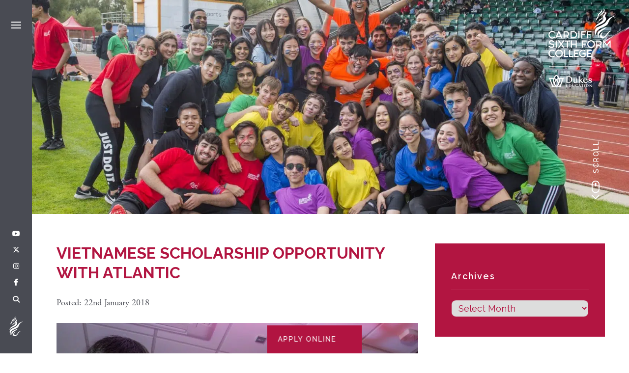

--- FILE ---
content_type: text/html; charset=UTF-8
request_url: https://www.ccoex.com/2018/01/vietnamese-scholarship-opportunity-with-atlantic/
body_size: 28950
content:
<!DOCTYPE html>

<html dir="ltr" lang="en-GB" prefix="og: https://ogp.me/ns#" class="no-js no-svg">

<head><meta charset="UTF-8"><script>if(navigator.userAgent.match(/MSIE|Internet Explorer/i)||navigator.userAgent.match(/Trident\/7\..*?rv:11/i)){var href=document.location.href;if(!href.match(/[?&]nowprocket/)){if(href.indexOf("?")==-1){if(href.indexOf("#")==-1){document.location.href=href+"?nowprocket=1"}else{document.location.href=href.replace("#","?nowprocket=1#")}}else{if(href.indexOf("#")==-1){document.location.href=href+"&nowprocket=1"}else{document.location.href=href.replace("#","&nowprocket=1#")}}}}</script><script>(()=>{class RocketLazyLoadScripts{constructor(){this.v="2.0.4",this.userEvents=["keydown","keyup","mousedown","mouseup","mousemove","mouseover","mouseout","touchmove","touchstart","touchend","touchcancel","wheel","click","dblclick","input"],this.attributeEvents=["onblur","onclick","oncontextmenu","ondblclick","onfocus","onmousedown","onmouseenter","onmouseleave","onmousemove","onmouseout","onmouseover","onmouseup","onmousewheel","onscroll","onsubmit"]}async t(){this.i(),this.o(),/iP(ad|hone)/.test(navigator.userAgent)&&this.h(),this.u(),this.l(this),this.m(),this.k(this),this.p(this),this._(),await Promise.all([this.R(),this.L()]),this.lastBreath=Date.now(),this.S(this),this.P(),this.D(),this.O(),this.M(),await this.C(this.delayedScripts.normal),await this.C(this.delayedScripts.defer),await this.C(this.delayedScripts.async),await this.T(),await this.F(),await this.j(),await this.A(),window.dispatchEvent(new Event("rocket-allScriptsLoaded")),this.everythingLoaded=!0,this.lastTouchEnd&&await new Promise(t=>setTimeout(t,500-Date.now()+this.lastTouchEnd)),this.I(),this.H(),this.U(),this.W()}i(){this.CSPIssue=sessionStorage.getItem("rocketCSPIssue"),document.addEventListener("securitypolicyviolation",t=>{this.CSPIssue||"script-src-elem"!==t.violatedDirective||"data"!==t.blockedURI||(this.CSPIssue=!0,sessionStorage.setItem("rocketCSPIssue",!0))},{isRocket:!0})}o(){window.addEventListener("pageshow",t=>{this.persisted=t.persisted,this.realWindowLoadedFired=!0},{isRocket:!0}),window.addEventListener("pagehide",()=>{this.onFirstUserAction=null},{isRocket:!0})}h(){let t;function e(e){t=e}window.addEventListener("touchstart",e,{isRocket:!0}),window.addEventListener("touchend",function i(o){o.changedTouches[0]&&t.changedTouches[0]&&Math.abs(o.changedTouches[0].pageX-t.changedTouches[0].pageX)<10&&Math.abs(o.changedTouches[0].pageY-t.changedTouches[0].pageY)<10&&o.timeStamp-t.timeStamp<200&&(window.removeEventListener("touchstart",e,{isRocket:!0}),window.removeEventListener("touchend",i,{isRocket:!0}),"INPUT"===o.target.tagName&&"text"===o.target.type||(o.target.dispatchEvent(new TouchEvent("touchend",{target:o.target,bubbles:!0})),o.target.dispatchEvent(new MouseEvent("mouseover",{target:o.target,bubbles:!0})),o.target.dispatchEvent(new PointerEvent("click",{target:o.target,bubbles:!0,cancelable:!0,detail:1,clientX:o.changedTouches[0].clientX,clientY:o.changedTouches[0].clientY})),event.preventDefault()))},{isRocket:!0})}q(t){this.userActionTriggered||("mousemove"!==t.type||this.firstMousemoveIgnored?"keyup"===t.type||"mouseover"===t.type||"mouseout"===t.type||(this.userActionTriggered=!0,this.onFirstUserAction&&this.onFirstUserAction()):this.firstMousemoveIgnored=!0),"click"===t.type&&t.preventDefault(),t.stopPropagation(),t.stopImmediatePropagation(),"touchstart"===this.lastEvent&&"touchend"===t.type&&(this.lastTouchEnd=Date.now()),"click"===t.type&&(this.lastTouchEnd=0),this.lastEvent=t.type,t.composedPath&&t.composedPath()[0].getRootNode()instanceof ShadowRoot&&(t.rocketTarget=t.composedPath()[0]),this.savedUserEvents.push(t)}u(){this.savedUserEvents=[],this.userEventHandler=this.q.bind(this),this.userEvents.forEach(t=>window.addEventListener(t,this.userEventHandler,{passive:!1,isRocket:!0})),document.addEventListener("visibilitychange",this.userEventHandler,{isRocket:!0})}U(){this.userEvents.forEach(t=>window.removeEventListener(t,this.userEventHandler,{passive:!1,isRocket:!0})),document.removeEventListener("visibilitychange",this.userEventHandler,{isRocket:!0}),this.savedUserEvents.forEach(t=>{(t.rocketTarget||t.target).dispatchEvent(new window[t.constructor.name](t.type,t))})}m(){const t="return false",e=Array.from(this.attributeEvents,t=>"data-rocket-"+t),i="["+this.attributeEvents.join("],[")+"]",o="[data-rocket-"+this.attributeEvents.join("],[data-rocket-")+"]",s=(e,i,o)=>{o&&o!==t&&(e.setAttribute("data-rocket-"+i,o),e["rocket"+i]=new Function("event",o),e.setAttribute(i,t))};new MutationObserver(t=>{for(const n of t)"attributes"===n.type&&(n.attributeName.startsWith("data-rocket-")||this.everythingLoaded?n.attributeName.startsWith("data-rocket-")&&this.everythingLoaded&&this.N(n.target,n.attributeName.substring(12)):s(n.target,n.attributeName,n.target.getAttribute(n.attributeName))),"childList"===n.type&&n.addedNodes.forEach(t=>{if(t.nodeType===Node.ELEMENT_NODE)if(this.everythingLoaded)for(const i of[t,...t.querySelectorAll(o)])for(const t of i.getAttributeNames())e.includes(t)&&this.N(i,t.substring(12));else for(const e of[t,...t.querySelectorAll(i)])for(const t of e.getAttributeNames())this.attributeEvents.includes(t)&&s(e,t,e.getAttribute(t))})}).observe(document,{subtree:!0,childList:!0,attributeFilter:[...this.attributeEvents,...e]})}I(){this.attributeEvents.forEach(t=>{document.querySelectorAll("[data-rocket-"+t+"]").forEach(e=>{this.N(e,t)})})}N(t,e){const i=t.getAttribute("data-rocket-"+e);i&&(t.setAttribute(e,i),t.removeAttribute("data-rocket-"+e))}k(t){Object.defineProperty(HTMLElement.prototype,"onclick",{get(){return this.rocketonclick||null},set(e){this.rocketonclick=e,this.setAttribute(t.everythingLoaded?"onclick":"data-rocket-onclick","this.rocketonclick(event)")}})}S(t){function e(e,i){let o=e[i];e[i]=null,Object.defineProperty(e,i,{get:()=>o,set(s){t.everythingLoaded?o=s:e["rocket"+i]=o=s}})}e(document,"onreadystatechange"),e(window,"onload"),e(window,"onpageshow");try{Object.defineProperty(document,"readyState",{get:()=>t.rocketReadyState,set(e){t.rocketReadyState=e},configurable:!0}),document.readyState="loading"}catch(t){console.log("WPRocket DJE readyState conflict, bypassing")}}l(t){this.originalAddEventListener=EventTarget.prototype.addEventListener,this.originalRemoveEventListener=EventTarget.prototype.removeEventListener,this.savedEventListeners=[],EventTarget.prototype.addEventListener=function(e,i,o){o&&o.isRocket||!t.B(e,this)&&!t.userEvents.includes(e)||t.B(e,this)&&!t.userActionTriggered||e.startsWith("rocket-")||t.everythingLoaded?t.originalAddEventListener.call(this,e,i,o):(t.savedEventListeners.push({target:this,remove:!1,type:e,func:i,options:o}),"mouseenter"!==e&&"mouseleave"!==e||t.originalAddEventListener.call(this,e,t.savedUserEvents.push,o))},EventTarget.prototype.removeEventListener=function(e,i,o){o&&o.isRocket||!t.B(e,this)&&!t.userEvents.includes(e)||t.B(e,this)&&!t.userActionTriggered||e.startsWith("rocket-")||t.everythingLoaded?t.originalRemoveEventListener.call(this,e,i,o):t.savedEventListeners.push({target:this,remove:!0,type:e,func:i,options:o})}}J(t,e){this.savedEventListeners=this.savedEventListeners.filter(i=>{let o=i.type,s=i.target||window;return e!==o||t!==s||(this.B(o,s)&&(i.type="rocket-"+o),this.$(i),!1)})}H(){EventTarget.prototype.addEventListener=this.originalAddEventListener,EventTarget.prototype.removeEventListener=this.originalRemoveEventListener,this.savedEventListeners.forEach(t=>this.$(t))}$(t){t.remove?this.originalRemoveEventListener.call(t.target,t.type,t.func,t.options):this.originalAddEventListener.call(t.target,t.type,t.func,t.options)}p(t){let e;function i(e){return t.everythingLoaded?e:e.split(" ").map(t=>"load"===t||t.startsWith("load.")?"rocket-jquery-load":t).join(" ")}function o(o){function s(e){const s=o.fn[e];o.fn[e]=o.fn.init.prototype[e]=function(){return this[0]===window&&t.userActionTriggered&&("string"==typeof arguments[0]||arguments[0]instanceof String?arguments[0]=i(arguments[0]):"object"==typeof arguments[0]&&Object.keys(arguments[0]).forEach(t=>{const e=arguments[0][t];delete arguments[0][t],arguments[0][i(t)]=e})),s.apply(this,arguments),this}}if(o&&o.fn&&!t.allJQueries.includes(o)){const e={DOMContentLoaded:[],"rocket-DOMContentLoaded":[]};for(const t in e)document.addEventListener(t,()=>{e[t].forEach(t=>t())},{isRocket:!0});o.fn.ready=o.fn.init.prototype.ready=function(i){function s(){parseInt(o.fn.jquery)>2?setTimeout(()=>i.bind(document)(o)):i.bind(document)(o)}return"function"==typeof i&&(t.realDomReadyFired?!t.userActionTriggered||t.fauxDomReadyFired?s():e["rocket-DOMContentLoaded"].push(s):e.DOMContentLoaded.push(s)),o([])},s("on"),s("one"),s("off"),t.allJQueries.push(o)}e=o}t.allJQueries=[],o(window.jQuery),Object.defineProperty(window,"jQuery",{get:()=>e,set(t){o(t)}})}P(){const t=new Map;document.write=document.writeln=function(e){const i=document.currentScript,o=document.createRange(),s=i.parentElement;let n=t.get(i);void 0===n&&(n=i.nextSibling,t.set(i,n));const c=document.createDocumentFragment();o.setStart(c,0),c.appendChild(o.createContextualFragment(e)),s.insertBefore(c,n)}}async R(){return new Promise(t=>{this.userActionTriggered?t():this.onFirstUserAction=t})}async L(){return new Promise(t=>{document.addEventListener("DOMContentLoaded",()=>{this.realDomReadyFired=!0,t()},{isRocket:!0})})}async j(){return this.realWindowLoadedFired?Promise.resolve():new Promise(t=>{window.addEventListener("load",t,{isRocket:!0})})}M(){this.pendingScripts=[];this.scriptsMutationObserver=new MutationObserver(t=>{for(const e of t)e.addedNodes.forEach(t=>{"SCRIPT"!==t.tagName||t.noModule||t.isWPRocket||this.pendingScripts.push({script:t,promise:new Promise(e=>{const i=()=>{const i=this.pendingScripts.findIndex(e=>e.script===t);i>=0&&this.pendingScripts.splice(i,1),e()};t.addEventListener("load",i,{isRocket:!0}),t.addEventListener("error",i,{isRocket:!0}),setTimeout(i,1e3)})})})}),this.scriptsMutationObserver.observe(document,{childList:!0,subtree:!0})}async F(){await this.X(),this.pendingScripts.length?(await this.pendingScripts[0].promise,await this.F()):this.scriptsMutationObserver.disconnect()}D(){this.delayedScripts={normal:[],async:[],defer:[]},document.querySelectorAll("script[type$=rocketlazyloadscript]").forEach(t=>{t.hasAttribute("data-rocket-src")?t.hasAttribute("async")&&!1!==t.async?this.delayedScripts.async.push(t):t.hasAttribute("defer")&&!1!==t.defer||"module"===t.getAttribute("data-rocket-type")?this.delayedScripts.defer.push(t):this.delayedScripts.normal.push(t):this.delayedScripts.normal.push(t)})}async _(){await this.L();let t=[];document.querySelectorAll("script[type$=rocketlazyloadscript][data-rocket-src]").forEach(e=>{let i=e.getAttribute("data-rocket-src");if(i&&!i.startsWith("data:")){i.startsWith("//")&&(i=location.protocol+i);try{const o=new URL(i).origin;o!==location.origin&&t.push({src:o,crossOrigin:e.crossOrigin||"module"===e.getAttribute("data-rocket-type")})}catch(t){}}}),t=[...new Map(t.map(t=>[JSON.stringify(t),t])).values()],this.Y(t,"preconnect")}async G(t){if(await this.K(),!0!==t.noModule||!("noModule"in HTMLScriptElement.prototype))return new Promise(e=>{let i;function o(){(i||t).setAttribute("data-rocket-status","executed"),e()}try{if(navigator.userAgent.includes("Firefox/")||""===navigator.vendor||this.CSPIssue)i=document.createElement("script"),[...t.attributes].forEach(t=>{let e=t.nodeName;"type"!==e&&("data-rocket-type"===e&&(e="type"),"data-rocket-src"===e&&(e="src"),i.setAttribute(e,t.nodeValue))}),t.text&&(i.text=t.text),t.nonce&&(i.nonce=t.nonce),i.hasAttribute("src")?(i.addEventListener("load",o,{isRocket:!0}),i.addEventListener("error",()=>{i.setAttribute("data-rocket-status","failed-network"),e()},{isRocket:!0}),setTimeout(()=>{i.isConnected||e()},1)):(i.text=t.text,o()),i.isWPRocket=!0,t.parentNode.replaceChild(i,t);else{const i=t.getAttribute("data-rocket-type"),s=t.getAttribute("data-rocket-src");i?(t.type=i,t.removeAttribute("data-rocket-type")):t.removeAttribute("type"),t.addEventListener("load",o,{isRocket:!0}),t.addEventListener("error",i=>{this.CSPIssue&&i.target.src.startsWith("data:")?(console.log("WPRocket: CSP fallback activated"),t.removeAttribute("src"),this.G(t).then(e)):(t.setAttribute("data-rocket-status","failed-network"),e())},{isRocket:!0}),s?(t.fetchPriority="high",t.removeAttribute("data-rocket-src"),t.src=s):t.src="data:text/javascript;base64,"+window.btoa(unescape(encodeURIComponent(t.text)))}}catch(i){t.setAttribute("data-rocket-status","failed-transform"),e()}});t.setAttribute("data-rocket-status","skipped")}async C(t){const e=t.shift();return e?(e.isConnected&&await this.G(e),this.C(t)):Promise.resolve()}O(){this.Y([...this.delayedScripts.normal,...this.delayedScripts.defer,...this.delayedScripts.async],"preload")}Y(t,e){this.trash=this.trash||[];let i=!0;var o=document.createDocumentFragment();t.forEach(t=>{const s=t.getAttribute&&t.getAttribute("data-rocket-src")||t.src;if(s&&!s.startsWith("data:")){const n=document.createElement("link");n.href=s,n.rel=e,"preconnect"!==e&&(n.as="script",n.fetchPriority=i?"high":"low"),t.getAttribute&&"module"===t.getAttribute("data-rocket-type")&&(n.crossOrigin=!0),t.crossOrigin&&(n.crossOrigin=t.crossOrigin),t.integrity&&(n.integrity=t.integrity),t.nonce&&(n.nonce=t.nonce),o.appendChild(n),this.trash.push(n),i=!1}}),document.head.appendChild(o)}W(){this.trash.forEach(t=>t.remove())}async T(){try{document.readyState="interactive"}catch(t){}this.fauxDomReadyFired=!0;try{await this.K(),this.J(document,"readystatechange"),document.dispatchEvent(new Event("rocket-readystatechange")),await this.K(),document.rocketonreadystatechange&&document.rocketonreadystatechange(),await this.K(),this.J(document,"DOMContentLoaded"),document.dispatchEvent(new Event("rocket-DOMContentLoaded")),await this.K(),this.J(window,"DOMContentLoaded"),window.dispatchEvent(new Event("rocket-DOMContentLoaded"))}catch(t){console.error(t)}}async A(){try{document.readyState="complete"}catch(t){}try{await this.K(),this.J(document,"readystatechange"),document.dispatchEvent(new Event("rocket-readystatechange")),await this.K(),document.rocketonreadystatechange&&document.rocketonreadystatechange(),await this.K(),this.J(window,"load"),window.dispatchEvent(new Event("rocket-load")),await this.K(),window.rocketonload&&window.rocketonload(),await this.K(),this.allJQueries.forEach(t=>t(window).trigger("rocket-jquery-load")),await this.K(),this.J(window,"pageshow");const t=new Event("rocket-pageshow");t.persisted=this.persisted,window.dispatchEvent(t),await this.K(),window.rocketonpageshow&&window.rocketonpageshow({persisted:this.persisted})}catch(t){console.error(t)}}async K(){Date.now()-this.lastBreath>45&&(await this.X(),this.lastBreath=Date.now())}async X(){return document.hidden?new Promise(t=>setTimeout(t)):new Promise(t=>requestAnimationFrame(t))}B(t,e){return e===document&&"readystatechange"===t||(e===document&&"DOMContentLoaded"===t||(e===window&&"DOMContentLoaded"===t||(e===window&&"load"===t||e===window&&"pageshow"===t)))}static run(){(new RocketLazyLoadScripts).t()}}RocketLazyLoadScripts.run()})();</script>

<meta name="google-site-verification" content="3aLvfzyektqChyA3Ltwvjb3vE3NY8MWEICW5SMtBUSQ" />
	

	<meta name="viewport" content="width=device-width, initial-scale=1">

	<meta http-equiv="X-UA-Compatible" content="IE=edge" />

	<meta name="facebook-domain-verification" content="iz4c6byv0ejx1uvxoo4cjq8fytnz1u" />

	<link href="https://www.ccoex.com/wp-content/themes/schoolcms/images/favicon.png" rel="shortcut icon">

	<link rel="profile" href="http://gmpg.org/xfn/11">


	<title>VIETNAMESE SCHOLARSHIP OPPORTUNITY WITH ATLANTIC | Cardiff Sixth Form College</title>
<link data-rocket-preload as="style" href="https://fonts.googleapis.com/css2?family=Raleway:ital,wght@0,300;0,400;0,500;0,600;0,700;1,300&#038;family=Raleway%3Aital%2Cwght%400%2C300%3B0%2C400%3B0%2C500%3B0%2C600%3B0%2C700%3B1%2C300&#038;ver=6.9&#038;display=swap" rel="preload">
<link href="https://fonts.googleapis.com/css2?family=Raleway:ital,wght@0,300;0,400;0,500;0,600;0,700;1,300&#038;family=Raleway%3Aital%2Cwght%400%2C300%3B0%2C400%3B0%2C500%3B0%2C600%3B0%2C700%3B1%2C300&#038;ver=6.9&#038;display=swap" media="print" onload="this.media=&#039;all&#039;" rel="stylesheet">
<noscript data-wpr-hosted-gf-parameters=""><link rel="stylesheet" href="https://fonts.googleapis.com/css2?family=Raleway:ital,wght@0,300;0,400;0,500;0,600;0,700;1,300&#038;family=Raleway%3Aital%2Cwght%400%2C300%3B0%2C400%3B0%2C500%3B0%2C600%3B0%2C700%3B1%2C300&#038;ver=6.9&#038;display=swap"></noscript>
<style id="rocket-critical-css">ul{box-sizing:border-box}:root{--wp--preset--font-size--normal:16px;--wp--preset--font-size--huge:42px}.screen-reader-text{border:0;clip-path:inset(50%);height:1px;margin:-1px;overflow:hidden;padding:0;position:absolute;width:1px;word-wrap:normal!important}::-webkit-input-placeholder{color:#000}:-moz-placeholder{color:#000}::-moz-placeholder{color:#000}:-ms-input-placeholder{color:#000}:root{--bs-blue:#0d6efd;--bs-indigo:#6610f2;--bs-purple:#6f42c1;--bs-pink:#d63384;--bs-red:#dc3545;--bs-orange:#fd7e14;--bs-yellow:#ffc107;--bs-green:#198754;--bs-teal:#20c997;--bs-cyan:#0dcaf0;--bs-white:#fff;--bs-gray:#6c757d;--bs-gray-dark:#343a40;--bs-primary:#0d6efd;--bs-secondary:#6c757d;--bs-success:#198754;--bs-info:#0dcaf0;--bs-warning:#ffc107;--bs-danger:#dc3545;--bs-light:#f8f9fa;--bs-dark:#212529;--bs-font-sans-serif:system-ui,-apple-system,"Segoe UI",Roboto,"Helvetica Neue",Arial,"Noto Sans","Liberation Sans",sans-serif,"Apple Color Emoji","Segoe UI Emoji","Segoe UI Symbol","Noto Color Emoji";--bs-font-monospace:SFMono-Regular,Menlo,Monaco,Consolas,"Liberation Mono","Courier New",monospace;--bs-gradient:linear-gradient(180deg, rgba(255, 255, 255, 0.15), rgba(255, 255, 255, 0))}*,::after,::before{box-sizing:border-box}@media (prefers-reduced-motion:no-preference){:root{scroll-behavior:smooth}}body{margin:0;font-family:var(--bs-font-sans-serif);font-size:1rem;font-weight:400;line-height:1.5;color:#212529;background-color:#fff;-webkit-text-size-adjust:100%}h1,h2{margin-top:0;margin-bottom:.5rem;font-weight:500;line-height:1.2}h1{font-size:calc(1.375rem + 1.5vw)}@media (min-width:1200px){h1{font-size:2.5rem}}h2{font-size:calc(1.325rem + .9vw)}@media (min-width:1200px){h2{font-size:2rem}}p{margin-top:0;margin-bottom:1rem}ul{padding-left:2rem}ul{margin-top:0;margin-bottom:1rem}ul ul{margin-bottom:0}strong{font-weight:bolder}a{color:#0d6efd;text-decoration:underline}img,svg{vertical-align:middle}label{display:inline-block}button{border-radius:0}button,input,select{margin:0;font-family:inherit;font-size:inherit;line-height:inherit}button,select{text-transform:none}select{word-wrap:normal}[type=button],[type=submit],button{-webkit-appearance:button}::-moz-focus-inner{padding:0;border-style:none}::-webkit-datetime-edit-day-field,::-webkit-datetime-edit-fields-wrapper,::-webkit-datetime-edit-hour-field,::-webkit-datetime-edit-minute,::-webkit-datetime-edit-month-field,::-webkit-datetime-edit-text,::-webkit-datetime-edit-year-field{padding:0}::-webkit-inner-spin-button{height:auto}::-webkit-search-decoration{-webkit-appearance:none}::-webkit-color-swatch-wrapper{padding:0}::file-selector-button{font:inherit}::-webkit-file-upload-button{font:inherit;-webkit-appearance:button}.container{width:100%;padding-right:var(--bs-gutter-x,.75rem);padding-left:var(--bs-gutter-x,.75rem);margin-right:auto;margin-left:auto}@media (min-width:576px){.container{max-width:540px}}@media (min-width:768px){.container{max-width:720px}}@media (min-width:992px){.container{max-width:960px}}@media (min-width:1200px){.container{max-width:1140px}}.row{--bs-gutter-x:1.5rem;--bs-gutter-y:0;display:flex;flex-wrap:wrap;margin-top:calc(var(--bs-gutter-y) * -1);margin-right:calc(var(--bs-gutter-x)/ -2);margin-left:calc(var(--bs-gutter-x)/ -2)}.row>*{flex-shrink:0;width:100%;max-width:100%;padding-right:calc(var(--bs-gutter-x)/ 2);padding-left:calc(var(--bs-gutter-x)/ 2);margin-top:var(--bs-gutter-y)}@media (min-width:576px){.col-sm-4{flex:0 0 auto;width:33.3333333333%}}@media (min-width:768px){.col-md-4{flex:0 0 auto;width:33.3333333333%}.col-md-5{flex:0 0 auto;width:41.6666666667%}.col-md-7{flex:0 0 auto;width:58.3333333333%}}@media (min-width:992px){.col-lg-4{flex:0 0 auto;width:33.3333333333%}.col-lg-8{flex:0 0 auto;width:66.6666666667%}}.align-items-center{align-items:center!important}.order-1{order:1!important}.order-2{order:2!important}.order-3{order:3!important}@media (min-width:576px){.order-sm-1{order:1!important}.order-sm-3{order:3!important}}@media (min-width:768px){.order-md-1{order:1!important}.order-md-2{order:2!important}}.fa{font-family:var(--fa-style-family,"Font Awesome 6 Free");font-weight:var(--fa-style,900)}.fa,.fa-brands,.fab{-moz-osx-font-smoothing:grayscale;-webkit-font-smoothing:antialiased;display:var(--fa-display,inline-block);font-style:normal;font-variant:normal;line-height:1;text-rendering:auto}.fa-brands,.fab{font-family:"Font Awesome 6 Brands"}.fa-search:before{content:"\f002"}:host,:root{--fa-style-family-brands:"Font Awesome 6 Brands";--fa-font-brands:normal 400 1em/1 "Font Awesome 6 Brands"}@font-face{font-family:"Font Awesome 6 Brands";font-style:normal;font-weight:400;font-display:swap;src:url(https://www.ccoex.com/wp-content/themes/schoolcms/fonts/fontawesome/webfonts/fa-brands-400.woff2) format("woff2"),url(https://www.ccoex.com/wp-content/themes/schoolcms/fonts/fontawesome/webfonts/fa-brands-400.ttf) format("truetype")}.fa-brands,.fab{font-weight:400}.fa-facebook-f:before{content:"\f39e"}.fa-x-twitter:before{content:"\e61b"}.fa-instagram:before{content:"\f16d"}.fa-youtube:before{content:"\f167"}:host,:root{--fa-font-regular:normal 400 1em/1 "Font Awesome 6 Free"}:host,:root{--fa-style-family-classic:"Font Awesome 6 Free";--fa-font-solid:normal 900 1em/1 "Font Awesome 6 Free"}@font-face{font-family:"Font Awesome 5 Free";font-display:swap;font-weight:900;src:url(https://www.ccoex.com/wp-content/themes/schoolcms/fonts/fontawesome/webfonts/fa-solid-900.woff2) format("woff2"),url(https://www.ccoex.com/wp-content/themes/schoolcms/fonts/fontawesome/webfonts/fa-solid-900.ttf) format("truetype")}@font-face{font-family:"Font Awesome 5 Free";font-display:swap;font-weight:400;src:url(https://www.ccoex.com/wp-content/themes/schoolcms/fonts/fontawesome/webfonts/fa-regular-400.woff2) format("woff2"),url(https://www.ccoex.com/wp-content/themes/schoolcms/fonts/fontawesome/webfonts/fa-regular-400.ttf) format("truetype")}body{font-family:"adobe-garamond-pro",serif;font-size:18px;line-height:22px;font-weight:400;color:#494b53;margin:auto}.wrapper{position:relative;overflow:hidden}.screen-reader-text{display:none!important}.clear:before,.clear:after{content:' ';display:table}.clear:after{clear:both}a{color:#b11441;text-decoration:none}h1,h2,.entry-title{color:#000;font-family:'Raleway',sans-serif;text-transform:uppercase}img{max-width:100%;height:auto}p{margin-bottom:30px}h1,h1.entry-title,.entry-title{font-size:2.5rem;margin-bottom:20px;font-family:'Raleway',sans-serif}.bodyContent{margin-bottom:40px}#hero{position:relative}#hero .slide{width:100%;overflow:hidden;height:100%}#pageBanner{position:relative;max-width:100%;margin:0 auto 0px;margin-left:65px;overflow:hidden;min-height:300px;max-height:536px}#pageBanner:before{content:'';display:block;width:100%;padding-top:35.897%}#hero{position:absolute;top:0;left:0;right:0;bottom:0}#hero .slideImage img{width:100%;height:100%;position:absolute;top:0;left:0;object-fit:cover}#hero .slideImage{position:absolute;width:100%;height:100%;top:0;left:0;background-size:cover;background-repeat:no-repeat;background-position:center}.breadcrumbs{font-size:12px;color:#676767;text-transform:uppercase;padding-top:5px;padding-bottom:20px;border-bottom:solid 1px #d7d9d9;min-height:45px;position:relative;padding-right:45px}.breadcrumbs a{color:#676767}.breadcrumbs>span{margin:0 5px}.breadcrumbs>span:first-child{margin-left:0}.breadcrumbs span>span{color:#000}.searchform label{display:none}.searchform{padding-right:40px;padding-left:0px;position:relative;color:#969696;overflow:hidden;font-size:14px}.searchSubmit{background:transparent;border:0;text-transform:uppercase;padding:0;font-size:16px;position:absolute;color:#969696;background-repeat:no-repeat;background-position:center;right:5px;top:0px;width:30px;height:28px}.headerSearch .searchSubmit{color:#ffffff}.headerSearch{max-width:100px}.headerSearch .searchform :-ms-input-placeholder{color:transparent;text-transform:uppercase;opacity:0}.headerSearch .searchform ::-ms-input-placeholder{color:transparent;text-transform:uppercase;opacity:0}@media (min-width:992px){.headerSearch{max-width:150px}.headerSearch .searchform :-ms-input-placeholder{color:#969696;text-transform:uppercase;opacity:1}.headerSearch .searchform ::-ms-input-placeholder{color:#969696;text-transform:uppercase;opacity:1}}.postThumb{margin-bottom:20px;text-align:center}#navbar{display:block;vertical-align:top}.headGroup{color:#969696;background:#fff;border-bottom:solid 1px #fff;padding-top:15px;padding-bottom:15px;text-align:center}.headGroup a{color:#969696}.headLogoWrap{padding-left:0;padding-right:0}.headerSearch{display:inline-block;vertical-align:top}.headGroup .socials{display:inline-block;vertical-align:top;list-style:none;padding:4px;margin:0}.headGroup .socials li{display:inline-block;position:relative;padding:0 9px;min-width:40px;text-align:center}.headGroup .socials li:before{content:'';display:block;position:absolute;top:50%;margin-top:-5px;height:10px;width:1px;background:#969696;left:0}@media (min-width:768px){.headGroup .socials{position:absolute;bottom:100%;right:0;width:100%}}header{position:relative}.headGroup{position:relative;z-index:220;top:0;left:0;width:100%;position:relative}@media (min-width:768px){.headGroup{position:fixed;height:120px}}@media (min-width:768px){.headerRight .menu-toggle{display:block;display:inline-block;position:relative;top:auto;right:auto;float:right}.headerRight{position:relative}.headerLeft{text-align:left}.headerRight{text-align:right}.headerRight .menu-toggle{display:inline-block;margin-left:20px;float:none}}@media (min-width:1200px){.headerRight .menu-toggle{margin-left:40px}}.menu-toggle{position:relative;padding-right:40px;font-size:17px;display:inline-block;height:35px;line-height:30px;vertical-align:middle}.menu-toggle .toggleText{display:inline-block;display:none;vertical-align:middle;font-size:14px}@media (min-width:992px){.menu-toggle .toggleText{display:inline-block}}.menu-toggle span{width:30px;height:1px;margin:8px 0;background-color:#ffffff;display:block}.menu-toggle .toggleIcon{position:absolute;width:30px;right:0;top:0px}.menu-toggle span:nth-child(1){transform-origin:50% 8px}.menu-toggle span:nth-child(3){transform-origin:50% -8px}#navbar{position:fixed;right:-280px;background-color:#fff;top:0;margin-top:0px;padding:20px 20px;z-index:9999;bottom:0;width:280px;overflow-x:hidden;font-size:1.2em}#menu-main,#menu-main ul{list-style:none;padding:0;margin:0}#menu-main{margin-bottom:30px;margin-top:20px;clear:both;font-family:'Raleway',sans-serif}#menu-main li{position:relative}#menu-main li a{display:block;color:#808285;padding:21px 10px 21px 20px;line-height:1.35;position:relative;border-bottom:solid 1px #676767}#menu-main .sub-menu{padding-left:40px;position:relative;display:none;font-size:0.9em;border-bottom:solid 1px #676767}#menu-main .sub-menu li:last-child>a{border-bottom:none}#menu-main .sub-menu a{padding:10px 10px}#menu-main li.menu-item-has-children>a{padding-left:35px}#menu-main li.menu-item-has-children>.arrow{position:absolute;left:0;top:0;height:68px;width:30px}@media (min-width:1200px){#menu-main li.menu-item-has-children>.arrow{height:75px}}#menu-main li.menu-item-has-children>.arrow:after{position:absolute;content:'\f054';display:block;width:11px;height:27px;position:absolute;left:12px;top:21px;font-weight:700;font-family:"Font Awesome 5 Free";transform:rotate(0deg)}#menu-main .sub-menu li.menu-item-has-children>.arrow{height:47px}#menu-main .sub-menu li.menu-item-has-children>.arrow:after{top:15px}#menu-main .sub-menu .sub-menu{padding-left:20px}@media (min-width:600px){#navbar{width:480px;right:-480px;padding:40px 60px}#menu-main li a{padding:21px 30px}}.sidebarSec{padding:0px 15px 15px;margin:0 auto 10px;font-family:'Raleway',sans-serif;color:#ffffff;font-size:18px;font-weight:600;letter-spacing:2px}.its{padding:16px 8px 16px 0;border-bottom:solid 1px #CBCBCB;display:inline-block}#navbar .menu-toggle{float:right}.menu-main-container{clear:both}.sidebar{padding-top:35px;margin-top:0px;margin-bottom:40px}.sidebar{padding-top:0px;padding-right:0px;padding-left:10px}.sidebarSec{background:#B21541;padding:40px 33px 40px;color:#ffffff}.sidebarSec select{padding:5px 10px;border-radius:10px;border-color:#b21541;color:#b21541;width:100%;display:block}.its{border-bottom:1px solid rgba(255,255,255,0.1);display:block;margin-bottom:20px}.bodyContent h1{color:#b21541;font-size:50px;font-weight:700;line-height:50px;margin-bottom:30px;text-transform:uppercase}.breadcrumbs{font-size:12px;line-height:24px;font-weight:400;color:rgba(255,255,255,1);text-transform:uppercase;letter-spacing:1px;padding:20px 0px;border-bottom:none;position:absolute;left:0;bottom:0;width:100%;z-index:105;margin-bottom:0px;display:none}.breadcrumbs a,.breadcrumbs span>span{color:rgba(255,255,255,1)}#navbar{background:#b11441}@media (max-width:991px){.headerIcon img{height:99px;width:auto}}@media only screen and (max-width:991px){.menu-toggle{margin-left:10px}.menu-toggle .toggleIcon{background-color:#b21541;width:50px;padding:7px 10px}.fixed-menu{display:none!important}.headGroup .socials{display:none}.headerLeft{flex:0 0 20%;max-width:20%;-ms-flex-order:3;order:3;padding-right:0}.headerRight{flex:0 0 20%;max-width:20%;-ms-flex-order:1;order:1;padding-left:0}.headLogoWrap{flex:0 0 60%;max-width:60%;-ms-flex-order:2;order:2}.headGroup{position:absolute;background:transparent;height:130px;border:none}}@media only screen and (max-width:480px){.searchform{padding-right:10px}}#menu-main li a,#menu-main .sub-menu{border-bottom:solid 1px rgba(255,255,255,0.6)}#menu-main li.menu-item-has-children>a{padding-left:0px;padding-right:40px}#menu-main .sub-menu li.menu-item-has-children>a{padding-left:20px}#menu-main li.menu-item-has-children>.arrow{left:auto;right:10px;height:71px}#menu-main li.menu-item-has-children>.arrow:after{background:var(--wpr-bg-2b4f92e0-a396-4608-a43d-15d65f1fde47) right center no-repeat;width:19px;height:11px;font-size:0;top:27px}.fixed-menu{position:fixed;top:0;left:0;display:-webkit-box;display:-webkit-flex;display:-ms-flexbox;display:flex;-webkit-box-align:center;-webkit-align-items:center;-ms-flex-align:center;align-items:center;-webkit-box-pack:end;-webkit-justify-content:flex-end;-ms-flex-pack:end;justify-content:flex-end;width:100%;padding:0;background-color:rgba(73,75,83,0);color:#fff;z-index:9999}@media only screen and (min-width:992px){.fixed-menu{bottom:0;-webkit-box-orient:vertical;-webkit-box-direction:normal;-webkit-flex-direction:column;-ms-flex-direction:column;flex-direction:column;width:65px;height:100%;min-height:480px;padding:35px 0 35px;background-color:#494b53}header.mainHeader{height:auto}header.mainHeader .headGroup{display:none}}.fixed-menu .menu-toggle .toggleText{display:none}.fixed-menu .menu-toggle{position:absolute;top:40px;padding-right:20px;z-index:99}.fixed-menu .menu-toggle span{width:20px;height:2px;margin:4px 0}.fixed-menu .floating_icons{width:100%;text-align:center}.fixed-menu .menu-toggle .toggleIcon{width:20px}.fixed-menu .floating_icons ul.socials{padding-left:0;list-style:none}.fixed-menu .floating_icons ul.socials li{margin-bottom:10px}.fixed-menu .floating_icons ul.socials li a{color:#ffffff;font-size:14px}@media only screen and (min-width:992px) and (max-width:1560px){.wrapper{padding-left:65px}#pageBanner{margin-left:0px}}@media only screen and (max-width:992px){#pageBanner{margin-left:0px}}@media only screen and (min-width:992px) and (max-width:1250px){#pageBanner{margin-left:0px}}.Logo_fixed{display:none}.fixed_header_button.button{line-height:57px;background:#b11441;padding:0px 22px;font-size:14px;letter-spacing:2px;color:#ffffff;font-weight:500;display:block;position:fixed;font-family:'Raleway',sans-serif;left:50%;transform:translatex(-50%);bottom:0;text-transform:uppercase;z-index:145}.fixed_header_button.enquire_button{display:none}.fixed_header_button.button:after{width:15px;height:22px;vertical-align:-3px;background:var(--wpr-bg-6786185d-8816-48e3-ad76-ad79e2c69d29) center center no-repeat;content:'';margin-left:15px;display:inline-block}@media only screen and (min-width:992px){.mobile-menu-box{display:none}.short_icons{margin-top:25px}.floating_icons .searchToggle .searchform{right:-5px}.floating_icons .searchSubmit{right:0px;font-size:14px}.fixed-menu .floating_icons ul.socials{margin-bottom:0}.Logo_fixed{position:absolute;right:30px;top:17px;z-index:105;display:block}.bodyContent h1{color:#b21541;font-size:32px;font-weight:700;line-height:40px;margin-bottom:30px;text-transform:uppercase}}.searchform input{width:100%}.scroll_down_link_inner{position:absolute;right:60px;z-index:99;bottom:30px;font-size:14px;font-family:'Raleway',sans-serif;color:#ffffff;z-index:125;font-weight:500}.scroll_down_link_inner span{transform:rotate(-90deg);display:block;position:absolute;top:-60px;left:-25px;font-size:14px;font-family:'Raleway',sans-serif;text-transform:uppercase;color:#ffffff;font-weight:500;letter-spacing:2px}body.single .page-banner{margin-bottom:60px!important}@media only screen and (max-width:991px){.fixed_header_button.button{line-height:30px;background:#b11441;padding:0px 22px;font-size:14px;letter-spacing:2px;color:#ffffff;font-weight:500;position:fixed;font-family:'Raleway',sans-serif;right:0%;left:auto;transform:none;display:none;margin:5px;width:calc(50% - 10px)}.fixed_header_button.button.enquire_button{right:auto;left:0}.searchToggle .search-form-holder{z-index:110}.scroll_down_link_inner{bottom:20px}}@media only screen and (max-width:767.99px){.fixed_header_button.button{padding:10px 19px}}*{-webkit-touch-callout:none}.fa{font-family:var(--fa-style-family,"Font Awesome 6 Free");font-weight:var(--fa-style,900)}.fa,.fa-brands,.fab{-moz-osx-font-smoothing:grayscale;-webkit-font-smoothing:antialiased;display:var(--fa-display,inline-block);font-style:normal;font-variant:normal;line-height:1;text-rendering:auto}.fa-brands,.fab{font-family:"Font Awesome 6 Brands"}.fa-search:before{content:"\f002"}:host,:root{--fa-style-family-brands:"Font Awesome 6 Brands";--fa-font-brands:normal 400 1em/1 "Font Awesome 6 Brands"}@font-face{font-family:"Font Awesome 6 Brands";font-style:normal;font-weight:400;font-display:swap;src:url(https://www.ccoex.com/wp-content/themes/schoolcms/fonts/fontawesome/webfonts/fa-brands-400.woff2) format("woff2"),url(https://www.ccoex.com/wp-content/themes/schoolcms/fonts/fontawesome/webfonts/fa-brands-400.ttf) format("truetype")}.fa-brands,.fab{font-weight:400}.fa-facebook-f:before{content:"\f39e"}.fa-x-twitter:before{content:"\e61b"}.fa-instagram:before{content:"\f16d"}.fa-youtube:before{content:"\f167"}:host,:root{--fa-font-regular:normal 400 1em/1 "Font Awesome 6 Free"}:host,:root{--fa-style-family-classic:"Font Awesome 6 Free";--fa-font-solid:normal 900 1em/1 "Font Awesome 6 Free"}@font-face{font-family:"Font Awesome 5 Free";font-display:swap;font-weight:900;src:url(https://www.ccoex.com/wp-content/themes/schoolcms/fonts/fontawesome/webfonts/fa-solid-900.woff2) format("woff2"),url(https://www.ccoex.com/wp-content/themes/schoolcms/fonts/fontawesome/webfonts/fa-solid-900.ttf) format("truetype")}@font-face{font-family:"Font Awesome 5 Free";font-display:swap;font-weight:400;src:url(https://www.ccoex.com/wp-content/themes/schoolcms/fonts/fontawesome/webfonts/fa-regular-400.woff2) format("woff2"),url(https://www.ccoex.com/wp-content/themes/schoolcms/fonts/fontawesome/webfonts/fa-regular-400.ttf) format("truetype")}@font-face{font-family:"adobe-garamond-pro";src:url("https://use.typekit.net/af/af619f/00000000000000003b9b00c5/27/l?primer=7cdcb44be4a7db8877ffa5c0007b8dd865b3bbc383831fe2ea177f62257a9191&fvd=n7&v=3") format("woff2"),url("https://use.typekit.net/af/af619f/00000000000000003b9b00c5/27/d?primer=7cdcb44be4a7db8877ffa5c0007b8dd865b3bbc383831fe2ea177f62257a9191&fvd=n7&v=3") format("woff"),url("https://use.typekit.net/af/af619f/00000000000000003b9b00c5/27/a?primer=7cdcb44be4a7db8877ffa5c0007b8dd865b3bbc383831fe2ea177f62257a9191&fvd=n7&v=3") format("opentype");font-display:swap;font-style:normal;font-weight:700;font-stretch:normal}@font-face{font-family:"adobe-garamond-pro";src:url("https://use.typekit.net/af/6c275f/00000000000000003b9b00c6/27/l?primer=7cdcb44be4a7db8877ffa5c0007b8dd865b3bbc383831fe2ea177f62257a9191&fvd=i7&v=3") format("woff2"),url("https://use.typekit.net/af/6c275f/00000000000000003b9b00c6/27/d?primer=7cdcb44be4a7db8877ffa5c0007b8dd865b3bbc383831fe2ea177f62257a9191&fvd=i7&v=3") format("woff"),url("https://use.typekit.net/af/6c275f/00000000000000003b9b00c6/27/a?primer=7cdcb44be4a7db8877ffa5c0007b8dd865b3bbc383831fe2ea177f62257a9191&fvd=i7&v=3") format("opentype");font-display:swap;font-style:italic;font-weight:700;font-stretch:normal}@font-face{font-family:"adobe-garamond-pro";src:url("https://use.typekit.net/af/5cace6/00000000000000003b9b00c2/27/l?primer=7cdcb44be4a7db8877ffa5c0007b8dd865b3bbc383831fe2ea177f62257a9191&fvd=i4&v=3") format("woff2"),url("https://use.typekit.net/af/5cace6/00000000000000003b9b00c2/27/d?primer=7cdcb44be4a7db8877ffa5c0007b8dd865b3bbc383831fe2ea177f62257a9191&fvd=i4&v=3") format("woff"),url("https://use.typekit.net/af/5cace6/00000000000000003b9b00c2/27/a?primer=7cdcb44be4a7db8877ffa5c0007b8dd865b3bbc383831fe2ea177f62257a9191&fvd=i4&v=3") format("opentype");font-display:swap;font-style:italic;font-weight:400;font-stretch:normal}@font-face{font-family:"adobe-garamond-pro";src:url("https://use.typekit.net/af/2011b6/00000000000000003b9b00c1/27/l?primer=7cdcb44be4a7db8877ffa5c0007b8dd865b3bbc383831fe2ea177f62257a9191&fvd=n4&v=3") format("woff2"),url("https://use.typekit.net/af/2011b6/00000000000000003b9b00c1/27/d?primer=7cdcb44be4a7db8877ffa5c0007b8dd865b3bbc383831fe2ea177f62257a9191&fvd=n4&v=3") format("woff"),url("https://use.typekit.net/af/2011b6/00000000000000003b9b00c1/27/a?primer=7cdcb44be4a7db8877ffa5c0007b8dd865b3bbc383831fe2ea177f62257a9191&fvd=n4&v=3") format("opentype");font-display:swap;font-style:normal;font-weight:400;font-stretch:normal}</style>

		<!-- All in One SEO 4.9.3 - aioseo.com -->
	<meta name="description" content="Are you based in Vietnam and looking for a scholarship to study at CSFC?" />
	<meta name="robots" content="max-image-preview:large" />
	<meta name="author" content="Hannah Parkinson"/>
	<link rel="canonical" href="https://www.ccoex.com/2018/01/vietnamese-scholarship-opportunity-with-atlantic/" />
	<meta name="generator" content="All in One SEO (AIOSEO) 4.9.3" />
		<meta property="og:locale" content="en_GB" />
		<meta property="og:site_name" content="Cardiff Sixth Form College |" />
		<meta property="og:type" content="article" />
		<meta property="og:title" content="VIETNAMESE SCHOLARSHIP OPPORTUNITY WITH ATLANTIC | Cardiff Sixth Form College" />
		<meta property="og:description" content="Are you based in Vietnam and looking for a scholarship to study at CSFC?" />
		<meta property="og:url" content="https://www.ccoex.com/2018/01/vietnamese-scholarship-opportunity-with-atlantic/" />
		<meta property="article:published_time" content="2018-01-22T00:00:00+00:00" />
		<meta property="article:modified_time" content="2021-07-07T15:34:25+00:00" />
		<meta name="twitter:card" content="summary" />
		<meta name="twitter:title" content="VIETNAMESE SCHOLARSHIP OPPORTUNITY WITH ATLANTIC | Cardiff Sixth Form College" />
		<meta name="twitter:description" content="Are you based in Vietnam and looking for a scholarship to study at CSFC?" />
		<script type="application/ld+json" class="aioseo-schema">
			{"@context":"https:\/\/schema.org","@graph":[{"@type":"Article","@id":"https:\/\/www.ccoex.com\/2018\/01\/vietnamese-scholarship-opportunity-with-atlantic\/#article","name":"VIETNAMESE SCHOLARSHIP OPPORTUNITY WITH ATLANTIC | Cardiff Sixth Form College","headline":"VIETNAMESE SCHOLARSHIP OPPORTUNITY WITH ATLANTIC","author":{"@id":"https:\/\/www.ccoex.com\/author\/hannah-parkinson\/#author"},"publisher":{"@id":"https:\/\/www.ccoex.com\/#organization"},"image":{"@type":"ImageObject","url":"https:\/\/www.ccoex.com\/wp-content\/uploads\/2021\/04\/NPP5700-scaled.jpg","width":2048,"height":1287,"caption":"children experimenting with chemicals"},"datePublished":"2018-01-22T00:00:00+00:00","dateModified":"2021-07-07T16:34:25+01:00","inLanguage":"en-GB","mainEntityOfPage":{"@id":"https:\/\/www.ccoex.com\/2018\/01\/vietnamese-scholarship-opportunity-with-atlantic\/#webpage"},"isPartOf":{"@id":"https:\/\/www.ccoex.com\/2018\/01\/vietnamese-scholarship-opportunity-with-atlantic\/#webpage"},"articleSection":"News"},{"@type":"BreadcrumbList","@id":"https:\/\/www.ccoex.com\/2018\/01\/vietnamese-scholarship-opportunity-with-atlantic\/#breadcrumblist","itemListElement":[{"@type":"ListItem","@id":"https:\/\/www.ccoex.com#listItem","position":1,"name":"Home","item":"https:\/\/www.ccoex.com","nextItem":{"@type":"ListItem","@id":"https:\/\/www.ccoex.com\/category\/news\/#listItem","name":"News"}},{"@type":"ListItem","@id":"https:\/\/www.ccoex.com\/category\/news\/#listItem","position":2,"name":"News","item":"https:\/\/www.ccoex.com\/category\/news\/","nextItem":{"@type":"ListItem","@id":"https:\/\/www.ccoex.com\/2018\/01\/vietnamese-scholarship-opportunity-with-atlantic\/#listItem","name":"VIETNAMESE SCHOLARSHIP OPPORTUNITY WITH ATLANTIC"},"previousItem":{"@type":"ListItem","@id":"https:\/\/www.ccoex.com#listItem","name":"Home"}},{"@type":"ListItem","@id":"https:\/\/www.ccoex.com\/2018\/01\/vietnamese-scholarship-opportunity-with-atlantic\/#listItem","position":3,"name":"VIETNAMESE SCHOLARSHIP OPPORTUNITY WITH ATLANTIC","previousItem":{"@type":"ListItem","@id":"https:\/\/www.ccoex.com\/category\/news\/#listItem","name":"News"}}]},{"@type":"Organization","@id":"https:\/\/www.ccoex.com\/#organization","name":"Cardiff Sixth Form College","url":"https:\/\/www.ccoex.com\/"},{"@type":"Person","@id":"https:\/\/www.ccoex.com\/author\/hannah-parkinson\/#author","url":"https:\/\/www.ccoex.com\/author\/hannah-parkinson\/","name":"Hannah Parkinson","image":{"@type":"ImageObject","@id":"https:\/\/www.ccoex.com\/2018\/01\/vietnamese-scholarship-opportunity-with-atlantic\/#authorImage","url":"https:\/\/secure.gravatar.com\/avatar\/0ed9d12bd55ec2e38ad9d1a927e7d6d8985737d0539da4c13f32a0645f53d7d1?s=96&d=mm&r=g","width":96,"height":96,"caption":"Hannah Parkinson"}},{"@type":"WebPage","@id":"https:\/\/www.ccoex.com\/2018\/01\/vietnamese-scholarship-opportunity-with-atlantic\/#webpage","url":"https:\/\/www.ccoex.com\/2018\/01\/vietnamese-scholarship-opportunity-with-atlantic\/","name":"VIETNAMESE SCHOLARSHIP OPPORTUNITY WITH ATLANTIC | Cardiff Sixth Form College","description":"Are you based in Vietnam and looking for a scholarship to study at CSFC?","inLanguage":"en-GB","isPartOf":{"@id":"https:\/\/www.ccoex.com\/#website"},"breadcrumb":{"@id":"https:\/\/www.ccoex.com\/2018\/01\/vietnamese-scholarship-opportunity-with-atlantic\/#breadcrumblist"},"author":{"@id":"https:\/\/www.ccoex.com\/author\/hannah-parkinson\/#author"},"creator":{"@id":"https:\/\/www.ccoex.com\/author\/hannah-parkinson\/#author"},"image":{"@type":"ImageObject","url":"https:\/\/www.ccoex.com\/wp-content\/uploads\/2021\/04\/NPP5700-scaled.jpg","@id":"https:\/\/www.ccoex.com\/2018\/01\/vietnamese-scholarship-opportunity-with-atlantic\/#mainImage","width":2048,"height":1287,"caption":"children experimenting with chemicals"},"primaryImageOfPage":{"@id":"https:\/\/www.ccoex.com\/2018\/01\/vietnamese-scholarship-opportunity-with-atlantic\/#mainImage"},"datePublished":"2018-01-22T00:00:00+00:00","dateModified":"2021-07-07T16:34:25+01:00"},{"@type":"WebSite","@id":"https:\/\/www.ccoex.com\/#website","url":"https:\/\/www.ccoex.com\/","name":"Cardiff Sixth Form College","inLanguage":"en-GB","publisher":{"@id":"https:\/\/www.ccoex.com\/#organization"}}]}
		</script>
		<!-- All in One SEO -->

<link href='https://fonts.gstatic.com' crossorigin rel='preconnect' />
<link rel="alternate" type="application/rss+xml" title="Cardiff Sixth Form College &raquo; VIETNAMESE SCHOLARSHIP OPPORTUNITY WITH ATLANTIC Comments Feed" href="https://www.ccoex.com/2018/01/vietnamese-scholarship-opportunity-with-atlantic/feed/" />
<link rel="alternate" title="oEmbed (JSON)" type="application/json+oembed" href="https://www.ccoex.com/wp-json/oembed/1.0/embed?url=https%3A%2F%2Fwww.ccoex.com%2F2018%2F01%2Fvietnamese-scholarship-opportunity-with-atlantic%2F" />
<link rel="alternate" title="oEmbed (XML)" type="text/xml+oembed" href="https://www.ccoex.com/wp-json/oembed/1.0/embed?url=https%3A%2F%2Fwww.ccoex.com%2F2018%2F01%2Fvietnamese-scholarship-opportunity-with-atlantic%2F&#038;format=xml" />
<style id='wp-img-auto-sizes-contain-inline-css' type='text/css'>
img:is([sizes=auto i],[sizes^="auto," i]){contain-intrinsic-size:3000px 1500px}
/*# sourceURL=wp-img-auto-sizes-contain-inline-css */
</style>
<style id='wp-emoji-styles-inline-css' type='text/css'>

	img.wp-smiley, img.emoji {
		display: inline !important;
		border: none !important;
		box-shadow: none !important;
		height: 1em !important;
		width: 1em !important;
		margin: 0 0.07em !important;
		vertical-align: -0.1em !important;
		background: none !important;
		padding: 0 !important;
	}
/*# sourceURL=wp-emoji-styles-inline-css */
</style>
<style id='wp-block-library-inline-css' type='text/css'>
:root{--wp-block-synced-color:#7a00df;--wp-block-synced-color--rgb:122,0,223;--wp-bound-block-color:var(--wp-block-synced-color);--wp-editor-canvas-background:#ddd;--wp-admin-theme-color:#007cba;--wp-admin-theme-color--rgb:0,124,186;--wp-admin-theme-color-darker-10:#006ba1;--wp-admin-theme-color-darker-10--rgb:0,107,160.5;--wp-admin-theme-color-darker-20:#005a87;--wp-admin-theme-color-darker-20--rgb:0,90,135;--wp-admin-border-width-focus:2px}@media (min-resolution:192dpi){:root{--wp-admin-border-width-focus:1.5px}}.wp-element-button{cursor:pointer}:root .has-very-light-gray-background-color{background-color:#eee}:root .has-very-dark-gray-background-color{background-color:#313131}:root .has-very-light-gray-color{color:#eee}:root .has-very-dark-gray-color{color:#313131}:root .has-vivid-green-cyan-to-vivid-cyan-blue-gradient-background{background:linear-gradient(135deg,#00d084,#0693e3)}:root .has-purple-crush-gradient-background{background:linear-gradient(135deg,#34e2e4,#4721fb 50%,#ab1dfe)}:root .has-hazy-dawn-gradient-background{background:linear-gradient(135deg,#faaca8,#dad0ec)}:root .has-subdued-olive-gradient-background{background:linear-gradient(135deg,#fafae1,#67a671)}:root .has-atomic-cream-gradient-background{background:linear-gradient(135deg,#fdd79a,#004a59)}:root .has-nightshade-gradient-background{background:linear-gradient(135deg,#330968,#31cdcf)}:root .has-midnight-gradient-background{background:linear-gradient(135deg,#020381,#2874fc)}:root{--wp--preset--font-size--normal:16px;--wp--preset--font-size--huge:42px}.has-regular-font-size{font-size:1em}.has-larger-font-size{font-size:2.625em}.has-normal-font-size{font-size:var(--wp--preset--font-size--normal)}.has-huge-font-size{font-size:var(--wp--preset--font-size--huge)}.has-text-align-center{text-align:center}.has-text-align-left{text-align:left}.has-text-align-right{text-align:right}.has-fit-text{white-space:nowrap!important}#end-resizable-editor-section{display:none}.aligncenter{clear:both}.items-justified-left{justify-content:flex-start}.items-justified-center{justify-content:center}.items-justified-right{justify-content:flex-end}.items-justified-space-between{justify-content:space-between}.screen-reader-text{border:0;clip-path:inset(50%);height:1px;margin:-1px;overflow:hidden;padding:0;position:absolute;width:1px;word-wrap:normal!important}.screen-reader-text:focus{background-color:#ddd;clip-path:none;color:#444;display:block;font-size:1em;height:auto;left:5px;line-height:normal;padding:15px 23px 14px;text-decoration:none;top:5px;width:auto;z-index:100000}html :where(.has-border-color){border-style:solid}html :where([style*=border-top-color]){border-top-style:solid}html :where([style*=border-right-color]){border-right-style:solid}html :where([style*=border-bottom-color]){border-bottom-style:solid}html :where([style*=border-left-color]){border-left-style:solid}html :where([style*=border-width]){border-style:solid}html :where([style*=border-top-width]){border-top-style:solid}html :where([style*=border-right-width]){border-right-style:solid}html :where([style*=border-bottom-width]){border-bottom-style:solid}html :where([style*=border-left-width]){border-left-style:solid}html :where(img[class*=wp-image-]){height:auto;max-width:100%}:where(figure){margin:0 0 1em}html :where(.is-position-sticky){--wp-admin--admin-bar--position-offset:var(--wp-admin--admin-bar--height,0px)}@media screen and (max-width:600px){html :where(.is-position-sticky){--wp-admin--admin-bar--position-offset:0px}}

/*# sourceURL=wp-block-library-inline-css */
</style><style id='global-styles-inline-css' type='text/css'>
:root{--wp--preset--aspect-ratio--square: 1;--wp--preset--aspect-ratio--4-3: 4/3;--wp--preset--aspect-ratio--3-4: 3/4;--wp--preset--aspect-ratio--3-2: 3/2;--wp--preset--aspect-ratio--2-3: 2/3;--wp--preset--aspect-ratio--16-9: 16/9;--wp--preset--aspect-ratio--9-16: 9/16;--wp--preset--color--black: #000000;--wp--preset--color--cyan-bluish-gray: #abb8c3;--wp--preset--color--white: #ffffff;--wp--preset--color--pale-pink: #f78da7;--wp--preset--color--vivid-red: #cf2e2e;--wp--preset--color--luminous-vivid-orange: #ff6900;--wp--preset--color--luminous-vivid-amber: #fcb900;--wp--preset--color--light-green-cyan: #7bdcb5;--wp--preset--color--vivid-green-cyan: #00d084;--wp--preset--color--pale-cyan-blue: #8ed1fc;--wp--preset--color--vivid-cyan-blue: #0693e3;--wp--preset--color--vivid-purple: #9b51e0;--wp--preset--gradient--vivid-cyan-blue-to-vivid-purple: linear-gradient(135deg,rgb(6,147,227) 0%,rgb(155,81,224) 100%);--wp--preset--gradient--light-green-cyan-to-vivid-green-cyan: linear-gradient(135deg,rgb(122,220,180) 0%,rgb(0,208,130) 100%);--wp--preset--gradient--luminous-vivid-amber-to-luminous-vivid-orange: linear-gradient(135deg,rgb(252,185,0) 0%,rgb(255,105,0) 100%);--wp--preset--gradient--luminous-vivid-orange-to-vivid-red: linear-gradient(135deg,rgb(255,105,0) 0%,rgb(207,46,46) 100%);--wp--preset--gradient--very-light-gray-to-cyan-bluish-gray: linear-gradient(135deg,rgb(238,238,238) 0%,rgb(169,184,195) 100%);--wp--preset--gradient--cool-to-warm-spectrum: linear-gradient(135deg,rgb(74,234,220) 0%,rgb(151,120,209) 20%,rgb(207,42,186) 40%,rgb(238,44,130) 60%,rgb(251,105,98) 80%,rgb(254,248,76) 100%);--wp--preset--gradient--blush-light-purple: linear-gradient(135deg,rgb(255,206,236) 0%,rgb(152,150,240) 100%);--wp--preset--gradient--blush-bordeaux: linear-gradient(135deg,rgb(254,205,165) 0%,rgb(254,45,45) 50%,rgb(107,0,62) 100%);--wp--preset--gradient--luminous-dusk: linear-gradient(135deg,rgb(255,203,112) 0%,rgb(199,81,192) 50%,rgb(65,88,208) 100%);--wp--preset--gradient--pale-ocean: linear-gradient(135deg,rgb(255,245,203) 0%,rgb(182,227,212) 50%,rgb(51,167,181) 100%);--wp--preset--gradient--electric-grass: linear-gradient(135deg,rgb(202,248,128) 0%,rgb(113,206,126) 100%);--wp--preset--gradient--midnight: linear-gradient(135deg,rgb(2,3,129) 0%,rgb(40,116,252) 100%);--wp--preset--font-size--small: 13px;--wp--preset--font-size--medium: 20px;--wp--preset--font-size--large: 36px;--wp--preset--font-size--x-large: 42px;--wp--preset--spacing--20: 0.44rem;--wp--preset--spacing--30: 0.67rem;--wp--preset--spacing--40: 1rem;--wp--preset--spacing--50: 1.5rem;--wp--preset--spacing--60: 2.25rem;--wp--preset--spacing--70: 3.38rem;--wp--preset--spacing--80: 5.06rem;--wp--preset--shadow--natural: 6px 6px 9px rgba(0, 0, 0, 0.2);--wp--preset--shadow--deep: 12px 12px 50px rgba(0, 0, 0, 0.4);--wp--preset--shadow--sharp: 6px 6px 0px rgba(0, 0, 0, 0.2);--wp--preset--shadow--outlined: 6px 6px 0px -3px rgb(255, 255, 255), 6px 6px rgb(0, 0, 0);--wp--preset--shadow--crisp: 6px 6px 0px rgb(0, 0, 0);}:where(.is-layout-flex){gap: 0.5em;}:where(.is-layout-grid){gap: 0.5em;}body .is-layout-flex{display: flex;}.is-layout-flex{flex-wrap: wrap;align-items: center;}.is-layout-flex > :is(*, div){margin: 0;}body .is-layout-grid{display: grid;}.is-layout-grid > :is(*, div){margin: 0;}:where(.wp-block-columns.is-layout-flex){gap: 2em;}:where(.wp-block-columns.is-layout-grid){gap: 2em;}:where(.wp-block-post-template.is-layout-flex){gap: 1.25em;}:where(.wp-block-post-template.is-layout-grid){gap: 1.25em;}.has-black-color{color: var(--wp--preset--color--black) !important;}.has-cyan-bluish-gray-color{color: var(--wp--preset--color--cyan-bluish-gray) !important;}.has-white-color{color: var(--wp--preset--color--white) !important;}.has-pale-pink-color{color: var(--wp--preset--color--pale-pink) !important;}.has-vivid-red-color{color: var(--wp--preset--color--vivid-red) !important;}.has-luminous-vivid-orange-color{color: var(--wp--preset--color--luminous-vivid-orange) !important;}.has-luminous-vivid-amber-color{color: var(--wp--preset--color--luminous-vivid-amber) !important;}.has-light-green-cyan-color{color: var(--wp--preset--color--light-green-cyan) !important;}.has-vivid-green-cyan-color{color: var(--wp--preset--color--vivid-green-cyan) !important;}.has-pale-cyan-blue-color{color: var(--wp--preset--color--pale-cyan-blue) !important;}.has-vivid-cyan-blue-color{color: var(--wp--preset--color--vivid-cyan-blue) !important;}.has-vivid-purple-color{color: var(--wp--preset--color--vivid-purple) !important;}.has-black-background-color{background-color: var(--wp--preset--color--black) !important;}.has-cyan-bluish-gray-background-color{background-color: var(--wp--preset--color--cyan-bluish-gray) !important;}.has-white-background-color{background-color: var(--wp--preset--color--white) !important;}.has-pale-pink-background-color{background-color: var(--wp--preset--color--pale-pink) !important;}.has-vivid-red-background-color{background-color: var(--wp--preset--color--vivid-red) !important;}.has-luminous-vivid-orange-background-color{background-color: var(--wp--preset--color--luminous-vivid-orange) !important;}.has-luminous-vivid-amber-background-color{background-color: var(--wp--preset--color--luminous-vivid-amber) !important;}.has-light-green-cyan-background-color{background-color: var(--wp--preset--color--light-green-cyan) !important;}.has-vivid-green-cyan-background-color{background-color: var(--wp--preset--color--vivid-green-cyan) !important;}.has-pale-cyan-blue-background-color{background-color: var(--wp--preset--color--pale-cyan-blue) !important;}.has-vivid-cyan-blue-background-color{background-color: var(--wp--preset--color--vivid-cyan-blue) !important;}.has-vivid-purple-background-color{background-color: var(--wp--preset--color--vivid-purple) !important;}.has-black-border-color{border-color: var(--wp--preset--color--black) !important;}.has-cyan-bluish-gray-border-color{border-color: var(--wp--preset--color--cyan-bluish-gray) !important;}.has-white-border-color{border-color: var(--wp--preset--color--white) !important;}.has-pale-pink-border-color{border-color: var(--wp--preset--color--pale-pink) !important;}.has-vivid-red-border-color{border-color: var(--wp--preset--color--vivid-red) !important;}.has-luminous-vivid-orange-border-color{border-color: var(--wp--preset--color--luminous-vivid-orange) !important;}.has-luminous-vivid-amber-border-color{border-color: var(--wp--preset--color--luminous-vivid-amber) !important;}.has-light-green-cyan-border-color{border-color: var(--wp--preset--color--light-green-cyan) !important;}.has-vivid-green-cyan-border-color{border-color: var(--wp--preset--color--vivid-green-cyan) !important;}.has-pale-cyan-blue-border-color{border-color: var(--wp--preset--color--pale-cyan-blue) !important;}.has-vivid-cyan-blue-border-color{border-color: var(--wp--preset--color--vivid-cyan-blue) !important;}.has-vivid-purple-border-color{border-color: var(--wp--preset--color--vivid-purple) !important;}.has-vivid-cyan-blue-to-vivid-purple-gradient-background{background: var(--wp--preset--gradient--vivid-cyan-blue-to-vivid-purple) !important;}.has-light-green-cyan-to-vivid-green-cyan-gradient-background{background: var(--wp--preset--gradient--light-green-cyan-to-vivid-green-cyan) !important;}.has-luminous-vivid-amber-to-luminous-vivid-orange-gradient-background{background: var(--wp--preset--gradient--luminous-vivid-amber-to-luminous-vivid-orange) !important;}.has-luminous-vivid-orange-to-vivid-red-gradient-background{background: var(--wp--preset--gradient--luminous-vivid-orange-to-vivid-red) !important;}.has-very-light-gray-to-cyan-bluish-gray-gradient-background{background: var(--wp--preset--gradient--very-light-gray-to-cyan-bluish-gray) !important;}.has-cool-to-warm-spectrum-gradient-background{background: var(--wp--preset--gradient--cool-to-warm-spectrum) !important;}.has-blush-light-purple-gradient-background{background: var(--wp--preset--gradient--blush-light-purple) !important;}.has-blush-bordeaux-gradient-background{background: var(--wp--preset--gradient--blush-bordeaux) !important;}.has-luminous-dusk-gradient-background{background: var(--wp--preset--gradient--luminous-dusk) !important;}.has-pale-ocean-gradient-background{background: var(--wp--preset--gradient--pale-ocean) !important;}.has-electric-grass-gradient-background{background: var(--wp--preset--gradient--electric-grass) !important;}.has-midnight-gradient-background{background: var(--wp--preset--gradient--midnight) !important;}.has-small-font-size{font-size: var(--wp--preset--font-size--small) !important;}.has-medium-font-size{font-size: var(--wp--preset--font-size--medium) !important;}.has-large-font-size{font-size: var(--wp--preset--font-size--large) !important;}.has-x-large-font-size{font-size: var(--wp--preset--font-size--x-large) !important;}
/*# sourceURL=global-styles-inline-css */
</style>

<style id='classic-theme-styles-inline-css' type='text/css'>
/*! This file is auto-generated */
.wp-block-button__link{color:#fff;background-color:#32373c;border-radius:9999px;box-shadow:none;text-decoration:none;padding:calc(.667em + 2px) calc(1.333em + 2px);font-size:1.125em}.wp-block-file__button{background:#32373c;color:#fff;text-decoration:none}
/*# sourceURL=/wp-includes/css/classic-themes.min.css */
</style>
<link data-minify="1" rel='preload'  href='https://www.ccoex.com/wp-content/cache/min/1/wp-content/plugins/wp-media-folder/assets/css/display-gallery/magnific-popup.css?ver=1768440483' data-rocket-async="style" as="style" onload="this.onload=null;this.rel='stylesheet'" onerror="this.removeAttribute('data-rocket-async')"  type='text/css' media='all' />
<link data-minify="1" rel='preload'  href='https://www.ccoex.com/wp-content/cache/background-css/1/www.ccoex.com/wp-content/cache/min/1/wp-content/plugins/im-newsletter-main/css/newsletter-style.css?ver=1762168391&wpr_t=1769520616' data-rocket-async="style" as="style" onload="this.onload=null;this.rel='stylesheet'" onerror="this.removeAttribute('data-rocket-async')"  type='text/css' media='all' />
<link data-minify="1" rel='preload'  href='https://www.ccoex.com/wp-content/cache/min/1/wp-content/plugins/innermedia-high-vis/styles/high-vis.css?ver=1762168391' data-rocket-async="style" as="style" onload="this.onload=null;this.rel='stylesheet'" onerror="this.removeAttribute('data-rocket-async')"  type='text/css' media='all' />
<link data-minify="1" rel='preload'  href='https://www.ccoex.com/wp-content/cache/min/1/wp-content/plugins/innermedia-high-vis/styles/printer.css?ver=1762168391' data-rocket-async="style" as="style" onload="this.onload=null;this.rel='stylesheet'" onerror="this.removeAttribute('data-rocket-async')"  type='text/css' media='all' />
<link data-minify="1" rel='preload'  href='https://www.ccoex.com/wp-content/cache/min/1/wp-content/plugins/schoolcms-vacancies/vacancy-style.css?ver=1762168391' data-rocket-async="style" as="style" onload="this.onload=null;this.rel='stylesheet'" onerror="this.removeAttribute('data-rocket-async')"  type='text/css' media='all' />
<link rel='preload'  href='https://www.ccoex.com/wp-content/themes/schoolcms/css/bootstrap/bootstrap.min.css?ver=5.0.0' data-rocket-async="style" as="style" onload="this.onload=null;this.rel='stylesheet'" onerror="this.removeAttribute('data-rocket-async')"  type='text/css' media='all' />
<link data-minify="1" rel='preload'  href='https://www.ccoex.com/wp-content/cache/min/1/wp-content/themes/schoolcms/fonts/fontawesome/css/all.min.css?ver=1762168391' data-rocket-async="style" as="style" onload="this.onload=null;this.rel='stylesheet'" onerror="this.removeAttribute('data-rocket-async')"  type='text/css' media='all' />
<link data-minify="1" rel='preload'  href='https://www.ccoex.com/wp-content/cache/min/1/wp-content/themes/schoolcms/css/vid-banner.css?ver=1762168391' data-rocket-async="style" as="style" onload="this.onload=null;this.rel='stylesheet'" onerror="this.removeAttribute('data-rocket-async')"  type='text/css' media='all' />
<link data-minify="1" rel='preload'  href='https://www.ccoex.com/wp-content/cache/background-css/1/www.ccoex.com/wp-content/cache/min/1/wp-content/themes/schoolcms/style.css?ver=1762168391&wpr_t=1769520616' data-rocket-async="style" as="style" onload="this.onload=null;this.rel='stylesheet'" onerror="this.removeAttribute('data-rocket-async')"  type='text/css' media='all' />
<link data-minify="1" rel='preload'  href='https://www.ccoex.com/wp-content/cache/min/1/wp-content/plugins/disabled-source-disabled-right-click-and-content-protection/includes/assets/css/style.css?ver=1762168391' data-rocket-async="style" as="style" onload="this.onload=null;this.rel='stylesheet'" onerror="this.removeAttribute('data-rocket-async')"  type='text/css' media='all' />
<script type="text/javascript" src="https://www.ccoex.com/wp-includes/js/jquery/jquery.min.js?ver=3.7.1" id="jquery-core-js" data-rocket-defer defer></script>
<script type="text/javascript" src="https://www.ccoex.com/wp-includes/js/jquery/jquery-migrate.min.js?ver=3.4.1" id="jquery-migrate-js" data-rocket-defer defer></script>
<script data-minify="1" type="text/javascript" src="https://www.ccoex.com/wp-content/cache/min/1/wp-content/plugins/innermedia-high-vis/js/jquery.cookie.js?ver=1762168392" id="innermedia_vis_cookie-js" data-rocket-defer defer></script>
<script type="rocketlazyloadscript" data-minify="1" data-rocket-type="text/javascript" data-rocket-src="https://www.ccoex.com/wp-content/cache/min/1/wp-content/plugins/innermedia-high-vis/js/scripts.js?ver=1762168392" id="innermedia_vis_scripts-js" data-rocket-defer defer></script>
<script type="rocketlazyloadscript" data-minify="1" data-rocket-type="text/javascript" data-rocket-src="https://www.ccoex.com/wp-content/cache/min/1/wp-content/plugins/schoolcms-vacancies/js/garlic.js?ver=1762168392" id="schoolcms-vacancies-garlic-js" data-rocket-defer defer></script>
<script type="rocketlazyloadscript" data-minify="1" data-rocket-type="text/javascript" data-rocket-src="https://www.ccoex.com/wp-content/cache/min/1/wp-content/plugins/schoolcms-vacancies/js/scripts.js?ver=1762168392" id="schoolcms-vacancies-scripts-js" data-rocket-defer defer></script>
<script type="rocketlazyloadscript" data-minify="1" data-rocket-type="text/javascript" data-rocket-src="https://www.ccoex.com/wp-content/cache/min/1/wp-content/themes/schoolcms/js/player.js?ver=1762168392" id="vimeo-js" data-rocket-defer defer></script>
<link rel="https://api.w.org/" href="https://www.ccoex.com/wp-json/" /><link rel="alternate" title="JSON" type="application/json" href="https://www.ccoex.com/wp-json/wp/v2/posts/3861" /><link rel="EditURI" type="application/rsd+xml" title="RSD" href="https://www.ccoex.com/xmlrpc.php?rsd" />
<meta name="generator" content="WordPress 6.9" />
<link rel='shortlink' href='https://www.ccoex.com/?p=3861' />
<style>
		.notifyjs-bootstrap-base {
			background-color: #F2DEDE !important;
			border-color: #F2DEDE!important;
			color: #B94A48!important;
		}
		</style> 
 
<link rel="dns-prefetch" href="https://fonts.gstatic.com"> 
<link rel="preconnect" href="https://fonts.gstatic.com" crossorigin="anonymous"> 

<script type="rocketlazyloadscript" data-rocket-type="text/javascript"> !function(e,n,t){"use strict";var o="https://fonts.googleapis.com/css?family=Roboto",r="__3perf_googleFontsStylesheet";function c(e){(n.head||n.body).appendChild(e)}function a(){var e=n.createElement("link");e.href=o,e.rel="stylesheet",c(e)}function f(e){if(!n.getElementById(r)){var t=n.createElement("style");t.id=r,c(t)}n.getElementById(r).innerHTML=e}e.FontFace&&e.FontFace.prototype.hasOwnProperty("display")?(t[r]&&f(t[r]),fetch(o).then(function(e){return e.text()}).then(function(e){return e.replace(/@font-face {/g,"@font-face{font-display:swap;")}).then(function(e){return t[r]=e}).then(f).catch(a)):a()}(window,document,localStorage); 
</script> 
 

<link data-minify="1" rel="preload" as="fetch" href="https://www.ccoex.com/wp-content/cache/min/1/wp-content/themes/schoolcms/fonts/fontawesome/css/all.min.css?ver=1762168391">
<link rel="preload" as="font" type="font/woff2" crossorigin href="https://www.ccoex.com/wp-content/themes/schoolcms/fonts/fontawesome/webfonts/fa-brands-400.woff2"/>
<link rel="preload" as="font" type="font/woff2" crossorigin href="https://www.ccoex.com/wp-content/themes/schoolcms/fonts/fontawesome/webfonts/fa-solid-900.woff2"/>

<link data-minify="1" rel="preload" as="fetch" href="https://www.ccoex.com/wp-content/cache/min/1/wp-content/themes/schoolcms/fonts/fonts.css?ver=1762168391">
<link rel="preload" as="font" type="font/woff" crossorigin href="https://www.ccoex.com/wp-content/themes/schoolcms/fonts/KozGoPr6NRegular.woff"/>
	
	<link rel="icon" href="https://www.ccoex.com/wp-content/uploads/2021/07/cropped-dragon-icon-32x32.png" sizes="32x32" />
<link rel="icon" href="https://www.ccoex.com/wp-content/uploads/2021/07/cropped-dragon-icon-192x192.png" sizes="192x192" />
<link rel="apple-touch-icon" href="https://www.ccoex.com/wp-content/uploads/2021/07/cropped-dragon-icon-180x180.png" />
<meta name="msapplication-TileImage" content="https://www.ccoex.com/wp-content/uploads/2021/07/cropped-dragon-icon-270x270.png" />
<noscript><style id="rocket-lazyload-nojs-css">.rll-youtube-player, [data-lazy-src]{display:none !important;}</style></noscript><script type="rocketlazyloadscript">
/*! loadCSS rel=preload polyfill. [c]2017 Filament Group, Inc. MIT License */
(function(w){"use strict";if(!w.loadCSS){w.loadCSS=function(){}}
var rp=loadCSS.relpreload={};rp.support=(function(){var ret;try{ret=w.document.createElement("link").relList.supports("preload")}catch(e){ret=!1}
return function(){return ret}})();rp.bindMediaToggle=function(link){var finalMedia=link.media||"all";function enableStylesheet(){link.media=finalMedia}
if(link.addEventListener){link.addEventListener("load",enableStylesheet)}else if(link.attachEvent){link.attachEvent("onload",enableStylesheet)}
setTimeout(function(){link.rel="stylesheet";link.media="only x"});setTimeout(enableStylesheet,3000)};rp.poly=function(){if(rp.support()){return}
var links=w.document.getElementsByTagName("link");for(var i=0;i<links.length;i++){var link=links[i];if(link.rel==="preload"&&link.getAttribute("as")==="style"&&!link.getAttribute("data-loadcss")){link.setAttribute("data-loadcss",!0);rp.bindMediaToggle(link)}}};if(!rp.support()){rp.poly();var run=w.setInterval(rp.poly,500);if(w.addEventListener){w.addEventListener("load",function(){rp.poly();w.clearInterval(run)})}else if(w.attachEvent){w.attachEvent("onload",function(){rp.poly();w.clearInterval(run)})}}
if(typeof exports!=="undefined"){exports.loadCSS=loadCSS}
else{w.loadCSS=loadCSS}}(typeof global!=="undefined"?global:this))
</script>		
	<!-- Google Tag Manager -->
<script type="rocketlazyloadscript">

(function(w,d,s,l,i){w[l]=w[l]||[];w[l].push({'gtm.start':
new Date().getTime(),event:'gtm.js'});var f=d.getElementsByTagName(s)[0],
j=d.createElement(s),dl=l!='dataLayer'?'&l='+l:'';j.async=true;j.src=
'https://www.googletagmanager.com/gtm.js?id='+i+dl;f.parentNode.insertBefore(j,f);
})(window,document,'script','dataLayer','GTM-NS882DX');
</script>
<!-- End Google Tag Manager -->
	
<link rel='preload'  href='https://www.ccoex.com/wp-content/themes/schoolcms/css/jquery.fancybox.min.css?ver=6.9' data-rocket-async="style" as="style" onload="this.onload=null;this.rel='stylesheet'" onerror="this.removeAttribute('data-rocket-async')"  type='text/css' media='all' />
<link rel='preload'  href='https://www.ccoex.com/wp-content/cache/background-css/1/www.ccoex.com/wp-content/themes/schoolcms/css/owl.carousel.min.css?ver=6.9&wpr_t=1769520616' data-rocket-async="style" as="style" onload="this.onload=null;this.rel='stylesheet'" onerror="this.removeAttribute('data-rocket-async')"  type='text/css' media='all' />

<link data-minify="1" rel='preload'  href='https://www.ccoex.com/wp-content/cache/min/1/pnv4fwg.css?ver=1762168391' data-rocket-async="style" as="style" onload="this.onload=null;this.rel='stylesheet'" onerror="this.removeAttribute('data-rocket-async')"  type='text/css' media='all' />
<link data-minify="1" rel='preload'  href='https://www.ccoex.com/wp-content/cache/min/1/wp-content/themes/schoolcms/fonts/fonts.css?ver=1762168391' data-rocket-async="style" as="style" onload="this.onload=null;this.rel='stylesheet'" onerror="this.removeAttribute('data-rocket-async')"  type='text/css' media='all' />
<style id="wpr-lazyload-bg-container"></style><style id="wpr-lazyload-bg-exclusion"></style>
<noscript>
<style id="wpr-lazyload-bg-nostyle">#newsletterPage a.document-link:after{--wpr-bg-1a25c3ef-08dd-46bd-b00d-b8926f7e235f: url('https://www.ccoex.com/wp-content/themes/schoolcms/images/readmore-arrow.png');}#menu-side .sub-menu li.menu-item-has-children>.arrow:before{--wpr-bg-274cb651-1a35-44ad-a78e-7330ad776915: url('https://www.ccoex.com/wp-content/themes/schoolcms/images/menu-arrow.png');}.welcomeBlock a.readmore-link:after{--wpr-bg-3f0b99ef-ac2d-4428-83e1-fa7aeea8279a: url('https://www.ccoex.com/wp-content/themes/schoolcms/images/readmore-arrow.png');}.linkTextNav li span:after{--wpr-bg-b98e7e77-79ef-4f43-947e-bc5a3cabb0a1: url('https://www.ccoex.com/wp-content/themes/schoolcms/images/readmore-arrow.png');}.linkTextNav.ltnavRight li span:before{--wpr-bg-3b38e4d3-920b-43c9-abd2-aacf39b3bb7c: url('https://www.ccoex.com/wp-content/themes/schoolcms/images/readmore-arrow.png');}a.document-link:after,.dynamic-documents a.document-link:after{--wpr-bg-5668dc98-3a98-4aee-8312-dea24c4fd411: url('https://www.ccoex.com/wp-content/themes/schoolcms/images/readmore-arrow.png');}.quicklink>a:after,a>.quicklink:after,a.quicklink:after{--wpr-bg-1cd877e3-523f-4c8f-a2f1-604b12665504: url('https://www.ccoex.com/wp-content/themes/schoolcms/images/readmore-arrow.png');}.linkbutton>a:after,a>.linkbutton:after,a.linkbutton:after{--wpr-bg-935fa8b0-a519-4399-a75b-2cd23de34e0d: url('https://www.ccoex.com/wp-content/themes/schoolcms/images/readmore-arrow.png');}.linkbutton>a.prevLink:before,a.prevLink>.linkbutton:before{--wpr-bg-60efae6c-0d67-4468-a784-ff2061210f42: url('https://www.ccoex.com/wp-content/themes/schoolcms/images/readmore-arrow.png');}.bodyContent blockquote::before{--wpr-bg-7b583aa7-00f6-4947-b6fb-59f69c9cb38f: url('https://www.ccoex.com/wp-content/themes/schoolcms/images/quote-collan-icon.jpg');}.share .addtoany_share{--wpr-bg-673914f1-462d-41ca-9198-1ad46584543b: url('https://www.ccoex.com/wp-content/themes/schoolcms/images/share-icon.png');}.downlink_inner:before{--wpr-bg-2423948d-0d38-4fae-8b1d-ca15485803ac: url('https://www.ccoex.com/wp-content/themes/schoolcms/images/readmore-arrow.png');}#menu-main li.menu-item-has-children>.arrow:after{--wpr-bg-b9a24f15-6b7c-4cb7-b162-f1040e0ea152: url('https://www.ccoex.com/wp-content/themes/schoolcms/images/menu-arrow.png');}.fixed_header_button.button:after{--wpr-bg-62d56e46-bdbe-43b3-b1da-019b944bdbf8: url('https://www.ccoex.com/wp-content/themes/schoolcms/images/pointer-hand.png');}.see_all_news_btn:after{--wpr-bg-d10d9ee0-5e71-48a0-bb1b-b45a973ad177: url('https://www.ccoex.com/wp-content/themes/schoolcms/images/menu-arrow.png');}.menu-main-right-container ul li.menu-item-has-children>a:after{--wpr-bg-6a2a83f4-b849-4d96-9dcd-62fae915895f: url('https://www.ccoex.com/wp-content/themes/schoolcms/images/menu-arrow.png');}.floating_icons .fa-site_link{--wpr-bg-78a83a60-c126-4769-9b8a-1d2c487b9353: url('https://www.ccoex.com/wp-content/themes/schoolcms/images/hat-img.png');}.floating_icons .fa-site_link:hover{--wpr-bg-a4ab88e0-8367-4d8a-8d7e-16fba249dad6: url('https://www.ccoex.com/wp-content/themes/schoolcms/images/hat-img-hover.png');}.floating_icons .fa-account{--wpr-bg-348ab731-cc26-42a1-acb4-8cc21bbca160: url('https://www.ccoex.com/wp-content/themes/schoolcms/images/account-person-img.png');}.floating_icons .fa-account:hover{--wpr-bg-e84827b4-4eae-4505-89a6-6c33bc104f27: url('https://www.ccoex.com/wp-content/themes/schoolcms/images/account-person-img-hover.png');}.topMenuSide .menu li{--wpr-bg-872b15fb-8430-4f3e-bb4e-262afcee9b3c: url('https://www.ccoex.com/wp-content/themes/schoolcms/images/lock.png');}.dividera:after{--wpr-bg-231cdb51-bfca-4275-928d-7f361912bef1: url('https://www.ccoex.com/wp-content/themes/schoolcms/images/icon.png');}.dividerb{--wpr-bg-f7d62cda-a7c0-439c-9ca4-25f411d6220c: url('https://www.ccoex.com/wp-content/themes/schoolcms/images/icon.png');}.ltLinks{--wpr-bg-1c6cd907-3fb7-428e-a907-8f1375bcadf8: url('https://www.ccoex.com/wp-content/themes/schoolcms/images/menu-bg.png');}.linkTextNav{--wpr-bg-ca7d5afb-8235-4af1-ac1b-e56784d2b911: url('https://www.ccoex.com/wp-content/themes/schoolcms/images/menu-bg.png');}.main-menu-right:after{--wpr-bg-7e8c5524-dd62-4c22-a062-f4aae1032f45: url('https://www.ccoex.com/wp-content/themes/schoolcms/images/menu-bg.png');}.owl-carousel .owl-video-play-icon{--wpr-bg-89360470-7596-44b5-b90d-c8c62ed2d9eb: url('https://www.ccoex.com/wp-content/themes/schoolcms/css/owl.video.play.png');}#menu-main li.menu-item-has-children>.arrow:after{--wpr-bg-2b4f92e0-a396-4608-a43d-15d65f1fde47: url('https://www.ccoex.com/wp-content/themes/schoolcms/images/menu-arrow.png');}.fixed_header_button.button:after{--wpr-bg-6786185d-8816-48e3-ad76-ad79e2c69d29: url('https://www.ccoex.com/wp-content/themes/schoolcms/images/pointer-hand.png');}</style>
</noscript>
<script type="application/javascript">const rocket_pairs = [{"selector":"#newsletterPage a.document-link","style":"#newsletterPage a.document-link:after{--wpr-bg-1a25c3ef-08dd-46bd-b00d-b8926f7e235f: url('https:\/\/www.ccoex.com\/wp-content\/themes\/schoolcms\/images\/readmore-arrow.png');}","hash":"1a25c3ef-08dd-46bd-b00d-b8926f7e235f","url":"https:\/\/www.ccoex.com\/wp-content\/themes\/schoolcms\/images\/readmore-arrow.png"},{"selector":"#menu-side .sub-menu li.menu-item-has-children>.arrow","style":"#menu-side .sub-menu li.menu-item-has-children>.arrow:before{--wpr-bg-274cb651-1a35-44ad-a78e-7330ad776915: url('https:\/\/www.ccoex.com\/wp-content\/themes\/schoolcms\/images\/menu-arrow.png');}","hash":"274cb651-1a35-44ad-a78e-7330ad776915","url":"https:\/\/www.ccoex.com\/wp-content\/themes\/schoolcms\/images\/menu-arrow.png"},{"selector":".welcomeBlock a.readmore-link","style":".welcomeBlock a.readmore-link:after{--wpr-bg-3f0b99ef-ac2d-4428-83e1-fa7aeea8279a: url('https:\/\/www.ccoex.com\/wp-content\/themes\/schoolcms\/images\/readmore-arrow.png');}","hash":"3f0b99ef-ac2d-4428-83e1-fa7aeea8279a","url":"https:\/\/www.ccoex.com\/wp-content\/themes\/schoolcms\/images\/readmore-arrow.png"},{"selector":".linkTextNav li span","style":".linkTextNav li span:after{--wpr-bg-b98e7e77-79ef-4f43-947e-bc5a3cabb0a1: url('https:\/\/www.ccoex.com\/wp-content\/themes\/schoolcms\/images\/readmore-arrow.png');}","hash":"b98e7e77-79ef-4f43-947e-bc5a3cabb0a1","url":"https:\/\/www.ccoex.com\/wp-content\/themes\/schoolcms\/images\/readmore-arrow.png"},{"selector":".linkTextNav.ltnavRight li span","style":".linkTextNav.ltnavRight li span:before{--wpr-bg-3b38e4d3-920b-43c9-abd2-aacf39b3bb7c: url('https:\/\/www.ccoex.com\/wp-content\/themes\/schoolcms\/images\/readmore-arrow.png');}","hash":"3b38e4d3-920b-43c9-abd2-aacf39b3bb7c","url":"https:\/\/www.ccoex.com\/wp-content\/themes\/schoolcms\/images\/readmore-arrow.png"},{"selector":"a.document-link,.dynamic-documents a.document-link","style":"a.document-link:after,.dynamic-documents a.document-link:after{--wpr-bg-5668dc98-3a98-4aee-8312-dea24c4fd411: url('https:\/\/www.ccoex.com\/wp-content\/themes\/schoolcms\/images\/readmore-arrow.png');}","hash":"5668dc98-3a98-4aee-8312-dea24c4fd411","url":"https:\/\/www.ccoex.com\/wp-content\/themes\/schoolcms\/images\/readmore-arrow.png"},{"selector":".quicklink>a,a>.quicklink,a.quicklink","style":".quicklink>a:after,a>.quicklink:after,a.quicklink:after{--wpr-bg-1cd877e3-523f-4c8f-a2f1-604b12665504: url('https:\/\/www.ccoex.com\/wp-content\/themes\/schoolcms\/images\/readmore-arrow.png');}","hash":"1cd877e3-523f-4c8f-a2f1-604b12665504","url":"https:\/\/www.ccoex.com\/wp-content\/themes\/schoolcms\/images\/readmore-arrow.png"},{"selector":".linkbutton>a,a>.linkbutton,a.linkbutton","style":".linkbutton>a:after,a>.linkbutton:after,a.linkbutton:after{--wpr-bg-935fa8b0-a519-4399-a75b-2cd23de34e0d: url('https:\/\/www.ccoex.com\/wp-content\/themes\/schoolcms\/images\/readmore-arrow.png');}","hash":"935fa8b0-a519-4399-a75b-2cd23de34e0d","url":"https:\/\/www.ccoex.com\/wp-content\/themes\/schoolcms\/images\/readmore-arrow.png"},{"selector":".linkbutton>a.prevLink,a.prevLink>.linkbutton","style":".linkbutton>a.prevLink:before,a.prevLink>.linkbutton:before{--wpr-bg-60efae6c-0d67-4468-a784-ff2061210f42: url('https:\/\/www.ccoex.com\/wp-content\/themes\/schoolcms\/images\/readmore-arrow.png');}","hash":"60efae6c-0d67-4468-a784-ff2061210f42","url":"https:\/\/www.ccoex.com\/wp-content\/themes\/schoolcms\/images\/readmore-arrow.png"},{"selector":".bodyContent blockquote","style":".bodyContent blockquote::before{--wpr-bg-7b583aa7-00f6-4947-b6fb-59f69c9cb38f: url('https:\/\/www.ccoex.com\/wp-content\/themes\/schoolcms\/images\/quote-collan-icon.jpg');}","hash":"7b583aa7-00f6-4947-b6fb-59f69c9cb38f","url":"https:\/\/www.ccoex.com\/wp-content\/themes\/schoolcms\/images\/quote-collan-icon.jpg"},{"selector":".share .addtoany_share","style":".share .addtoany_share{--wpr-bg-673914f1-462d-41ca-9198-1ad46584543b: url('https:\/\/www.ccoex.com\/wp-content\/themes\/schoolcms\/images\/share-icon.png');}","hash":"673914f1-462d-41ca-9198-1ad46584543b","url":"https:\/\/www.ccoex.com\/wp-content\/themes\/schoolcms\/images\/share-icon.png"},{"selector":".downlink_inner","style":".downlink_inner:before{--wpr-bg-2423948d-0d38-4fae-8b1d-ca15485803ac: url('https:\/\/www.ccoex.com\/wp-content\/themes\/schoolcms\/images\/readmore-arrow.png');}","hash":"2423948d-0d38-4fae-8b1d-ca15485803ac","url":"https:\/\/www.ccoex.com\/wp-content\/themes\/schoolcms\/images\/readmore-arrow.png"},{"selector":"#menu-main li.menu-item-has-children>.arrow","style":"#menu-main li.menu-item-has-children>.arrow:after{--wpr-bg-b9a24f15-6b7c-4cb7-b162-f1040e0ea152: url('https:\/\/www.ccoex.com\/wp-content\/themes\/schoolcms\/images\/menu-arrow.png');}","hash":"b9a24f15-6b7c-4cb7-b162-f1040e0ea152","url":"https:\/\/www.ccoex.com\/wp-content\/themes\/schoolcms\/images\/menu-arrow.png"},{"selector":".fixed_header_button.button","style":".fixed_header_button.button:after{--wpr-bg-62d56e46-bdbe-43b3-b1da-019b944bdbf8: url('https:\/\/www.ccoex.com\/wp-content\/themes\/schoolcms\/images\/pointer-hand.png');}","hash":"62d56e46-bdbe-43b3-b1da-019b944bdbf8","url":"https:\/\/www.ccoex.com\/wp-content\/themes\/schoolcms\/images\/pointer-hand.png"},{"selector":".see_all_news_btn","style":".see_all_news_btn:after{--wpr-bg-d10d9ee0-5e71-48a0-bb1b-b45a973ad177: url('https:\/\/www.ccoex.com\/wp-content\/themes\/schoolcms\/images\/menu-arrow.png');}","hash":"d10d9ee0-5e71-48a0-bb1b-b45a973ad177","url":"https:\/\/www.ccoex.com\/wp-content\/themes\/schoolcms\/images\/menu-arrow.png"},{"selector":".menu-main-right-container ul li.menu-item-has-children>a","style":".menu-main-right-container ul li.menu-item-has-children>a:after{--wpr-bg-6a2a83f4-b849-4d96-9dcd-62fae915895f: url('https:\/\/www.ccoex.com\/wp-content\/themes\/schoolcms\/images\/menu-arrow.png');}","hash":"6a2a83f4-b849-4d96-9dcd-62fae915895f","url":"https:\/\/www.ccoex.com\/wp-content\/themes\/schoolcms\/images\/menu-arrow.png"},{"selector":".floating_icons .fa-site_link","style":".floating_icons .fa-site_link{--wpr-bg-78a83a60-c126-4769-9b8a-1d2c487b9353: url('https:\/\/www.ccoex.com\/wp-content\/themes\/schoolcms\/images\/hat-img.png');}","hash":"78a83a60-c126-4769-9b8a-1d2c487b9353","url":"https:\/\/www.ccoex.com\/wp-content\/themes\/schoolcms\/images\/hat-img.png"},{"selector":".floating_icons .fa-site_link","style":".floating_icons .fa-site_link:hover{--wpr-bg-a4ab88e0-8367-4d8a-8d7e-16fba249dad6: url('https:\/\/www.ccoex.com\/wp-content\/themes\/schoolcms\/images\/hat-img-hover.png');}","hash":"a4ab88e0-8367-4d8a-8d7e-16fba249dad6","url":"https:\/\/www.ccoex.com\/wp-content\/themes\/schoolcms\/images\/hat-img-hover.png"},{"selector":".floating_icons .fa-account","style":".floating_icons .fa-account{--wpr-bg-348ab731-cc26-42a1-acb4-8cc21bbca160: url('https:\/\/www.ccoex.com\/wp-content\/themes\/schoolcms\/images\/account-person-img.png');}","hash":"348ab731-cc26-42a1-acb4-8cc21bbca160","url":"https:\/\/www.ccoex.com\/wp-content\/themes\/schoolcms\/images\/account-person-img.png"},{"selector":".floating_icons .fa-account","style":".floating_icons .fa-account:hover{--wpr-bg-e84827b4-4eae-4505-89a6-6c33bc104f27: url('https:\/\/www.ccoex.com\/wp-content\/themes\/schoolcms\/images\/account-person-img-hover.png');}","hash":"e84827b4-4eae-4505-89a6-6c33bc104f27","url":"https:\/\/www.ccoex.com\/wp-content\/themes\/schoolcms\/images\/account-person-img-hover.png"},{"selector":".topMenuSide .menu li","style":".topMenuSide .menu li{--wpr-bg-872b15fb-8430-4f3e-bb4e-262afcee9b3c: url('https:\/\/www.ccoex.com\/wp-content\/themes\/schoolcms\/images\/lock.png');}","hash":"872b15fb-8430-4f3e-bb4e-262afcee9b3c","url":"https:\/\/www.ccoex.com\/wp-content\/themes\/schoolcms\/images\/lock.png"},{"selector":".dividera","style":".dividera:after{--wpr-bg-231cdb51-bfca-4275-928d-7f361912bef1: url('https:\/\/www.ccoex.com\/wp-content\/themes\/schoolcms\/images\/icon.png');}","hash":"231cdb51-bfca-4275-928d-7f361912bef1","url":"https:\/\/www.ccoex.com\/wp-content\/themes\/schoolcms\/images\/icon.png"},{"selector":".dividerb","style":".dividerb{--wpr-bg-f7d62cda-a7c0-439c-9ca4-25f411d6220c: url('https:\/\/www.ccoex.com\/wp-content\/themes\/schoolcms\/images\/icon.png');}","hash":"f7d62cda-a7c0-439c-9ca4-25f411d6220c","url":"https:\/\/www.ccoex.com\/wp-content\/themes\/schoolcms\/images\/icon.png"},{"selector":".ltLinks","style":".ltLinks{--wpr-bg-1c6cd907-3fb7-428e-a907-8f1375bcadf8: url('https:\/\/www.ccoex.com\/wp-content\/themes\/schoolcms\/images\/menu-bg.png');}","hash":"1c6cd907-3fb7-428e-a907-8f1375bcadf8","url":"https:\/\/www.ccoex.com\/wp-content\/themes\/schoolcms\/images\/menu-bg.png"},{"selector":".linkTextNav","style":".linkTextNav{--wpr-bg-ca7d5afb-8235-4af1-ac1b-e56784d2b911: url('https:\/\/www.ccoex.com\/wp-content\/themes\/schoolcms\/images\/menu-bg.png');}","hash":"ca7d5afb-8235-4af1-ac1b-e56784d2b911","url":"https:\/\/www.ccoex.com\/wp-content\/themes\/schoolcms\/images\/menu-bg.png"},{"selector":".main-menu-right","style":".main-menu-right:after{--wpr-bg-7e8c5524-dd62-4c22-a062-f4aae1032f45: url('https:\/\/www.ccoex.com\/wp-content\/themes\/schoolcms\/images\/menu-bg.png');}","hash":"7e8c5524-dd62-4c22-a062-f4aae1032f45","url":"https:\/\/www.ccoex.com\/wp-content\/themes\/schoolcms\/images\/menu-bg.png"},{"selector":".owl-carousel .owl-video-play-icon","style":".owl-carousel .owl-video-play-icon{--wpr-bg-89360470-7596-44b5-b90d-c8c62ed2d9eb: url('https:\/\/www.ccoex.com\/wp-content\/themes\/schoolcms\/css\/owl.video.play.png');}","hash":"89360470-7596-44b5-b90d-c8c62ed2d9eb","url":"https:\/\/www.ccoex.com\/wp-content\/themes\/schoolcms\/css\/owl.video.play.png"},{"selector":"#menu-main li.menu-item-has-children>.arrow","style":"#menu-main li.menu-item-has-children>.arrow:after{--wpr-bg-2b4f92e0-a396-4608-a43d-15d65f1fde47: url('https:\/\/www.ccoex.com\/wp-content\/themes\/schoolcms\/images\/menu-arrow.png');}","hash":"2b4f92e0-a396-4608-a43d-15d65f1fde47","url":"https:\/\/www.ccoex.com\/wp-content\/themes\/schoolcms\/images\/menu-arrow.png"},{"selector":".fixed_header_button.button","style":".fixed_header_button.button:after{--wpr-bg-6786185d-8816-48e3-ad76-ad79e2c69d29: url('https:\/\/www.ccoex.com\/wp-content\/themes\/schoolcms\/images\/pointer-hand.png');}","hash":"6786185d-8816-48e3-ad76-ad79e2c69d29","url":"https:\/\/www.ccoex.com\/wp-content\/themes\/schoolcms\/images\/pointer-hand.png"}]; const rocket_excluded_pairs = [];</script><meta name="generator" content="WP Rocket 3.20.3" data-wpr-features="wpr_lazyload_css_bg_img wpr_delay_js wpr_defer_js wpr_minify_js wpr_async_css wpr_lazyload_images wpr_lazyload_iframes wpr_image_dimensions wpr_minify_css wpr_preload_links wpr_desktop" /></head>



<body id="body" class="wp-singular post-template-default single single-post postid-3861 single-format-standard wp-theme-schoolcms">

<!-- Google Tag Manager (noscript) -->

<noscript><iframe src="https://www.googletagmanager.com/ns.html?id=GTM-NS882DX"

height="0" width="0" style="display:none;visibility:hidden"></iframe></noscript>

<!-- End Google Tag Manager (noscript) -->

<script type="rocketlazyloadscript">var d = document.getElementById("body"); d.className += " heroPause";</script>

<div data-rocket-location-hash="46b5ec384d1573651fcf9e2729907712" class="wrapper">

	<header data-rocket-location-hash="f4ec8d1e51e5b055621ede86c207219f" class="mainHeader">
 	 
	<div data-rocket-location-hash="8e48bc2b152d1caffa40ebae77cf6b34" class="headGroup">

		<div data-rocket-location-hash="ad0d0d9caad992a98cde7a0ed92e0e39" class="container">

			<div class="row  align-items-center">

				<div class="col-md-4 headerLeft col-sm-4  order-3 order-sm-1">

        			<div class="searchToggle">
        				<div class="headerSearch">
        					<div class="search-form-holder"><form role="search" method="get" action="https://www.ccoex.com/" class="searchform clear">

    <label class="screen-reader-text" for="s"></label>

        <input type="text" value="" name="s" class="searchInput s" placeholder="Search"/>

        <button type="submit" value="Search" class="searchSubmit" aria-label="Search"><i class="fa fa-search"></i>

</button>

</form></div>
        					<div class="tabSecButton"></div>
        				</div>
        			</div>

				</div>

				

				<div class="col-md-4 col-sm-4 headLogoWrap order-2">

					<div class="headerIcon">

						<a href="https://www.ccoex.com">

							<img src="https://www.ccoex.com/wp-content/themes/schoolcms/images/logo-new.png" alt="Cardiff Sixth Form College" class="mainLogo" width="134" height="160">

						</a>

					</div>

				</div>

				

				<div class="col-md-4 headerRight col-sm-4 order-sm-3  order-1">		

					<ul class="socials">
						<li><a href="https://www.youtube.com/user/CSFCOfficial" target="_blank" aria-label="YouTube"><i class="fab fa-youtube" aria-hidden="true"></i></a></li>						
						<li><a href="https://twitter.com/CSFCOfficial" target="_blank" aria-label="Twitter"><i class="fa-brands fa-x-twitter"></i></a></li>
						<li><a href="http://www.facebook.com/CSFCOfficial" target="_blank" aria-label="Facebook"><i class="fab fa-facebook-f" aria-hidden="true"></i></a></li>
						<li><a href="https://www.instagram.com/csfcofficial.cardiff/" target="_blank" aria-label="Instagram"><i class="fab fa-instagram" aria-hidden="true"></i></a></li>						

						
						
						
					</ul>

					<div class="menu-toggle">

						<div class="toggleIcon">

							<span></span>

							<span></span>

							<span></span>

						</div>

						<div class="toggleText">MENU</div>

					</div>

							

				</div>

			</div>

		</div>

	</div>
	
				<a class="fixed_header_button button" href="https://www.ccoex.com/admissions/admissions-process/registration/" target="">APPLY ONLINE</a>
				<a class="fixed_header_button enquire_button button" href="https://www.ccoex.com/admissions/admissions-process/registration/" target="">Get in Touch</a>
		<div data-rocket-location-hash="0520a5ba7628ea28f017de5e2bfc436b" class="Logo_fixed">
		<a href="https://www.ccoex.com">
			<img src="data:image/svg+xml,%3Csvg%20xmlns='http://www.w3.org/2000/svg'%20viewBox='0%200%20134%20160'%3E%3C/svg%3E" alt="Cardiff Sixth Form College" class="fixed_logo" width="134" height="160" data-lazy-src="https://www.ccoex.com/wp-content/themes/schoolcms/images/logo-new.png"/><noscript><img src="https://www.ccoex.com/wp-content/themes/schoolcms/images/logo-new.png" alt="Cardiff Sixth Form College" class="fixed_logo" width="134" height="160"/></noscript>
		</a>
	</div>
								
	<div data-rocket-location-hash="4f9b7914f7bf2786f52775b16cd589a1" class="fixed-menu">
		<div class="menu-toggle">

			<div class="toggleIcon">

				<span></span>

				<span></span>

				<span></span>

			</div>

			<div class="toggleText">MENU</div>

		</div>

		<div class="floating_icons">
			<ul class="socials">

				<li><a href="https://www.youtube.com/user/CSFCOfficial" target="_blank" aria-label="YouTube"><i class="fab fa-youtube" aria-hidden="true"></i></a></li>
				
				
				<li><a href="https://twitter.com/CSFCOfficial" target="_blank" aria-label="Twitter"><i class="fa-brands fa-x-twitter"></i></a></li>
				<li><a href="https://www.instagram.com/csfcofficial.cardiff/" target="_blank" aria-label="Instagram"><i class="fab fa-instagram" aria-hidden="true"></i></a></li>				
				<li><a href="http://www.facebook.com/CSFCOfficial" target="_blank" aria-label="Facebook"><i class="fab fa-facebook-f" aria-hidden="true"></i></a></li>
				
				
				
			</ul>

			<div class="searchToggle">
				<div class="headerSearch">
					<div class="search-form-holder"><form role="search" method="get" action="https://www.ccoex.com/" class="searchform clear">

    <label class="screen-reader-text" for="s"></label>

        <input type="text" value="" name="s" class="searchInput s" placeholder="Search"/>

        <button type="submit" value="Search" class="searchSubmit" aria-label="Search"><i class="fa fa-search"></i>

</button>

</form></div>
					<div class="tabSecButton"></div>
				</div>
			</div>

			<div class="short_icons">
				<a href="https://www.ccoex.com">
					<img src="data:image/svg+xml,%3Csvg%20xmlns='http://www.w3.org/2000/svg'%20viewBox='0%200%2027%2040'%3E%3C/svg%3E" alt="Cardiff Sixth Form College" class="fixbar Logo" width="27" height="40" data-lazy-src="https://www.ccoex.com/wp-content/themes/schoolcms/images/short-icon.png"/><noscript><img src="https://www.ccoex.com/wp-content/themes/schoolcms/images/short-icon.png" alt="Cardiff Sixth Form College" class="fixbar Logo" width="27" height="40"/></noscript>
				</a>
			</div>		
		
		</div>

	</div>							

		<div data-rocket-location-hash="0c2dfb3588b1fb74256e1d24e86d3d68" class="menuContainer">

			<div class="container menu-special">	

				<div class="row mobile-menu-box">

					<nav id="navbar" class="main-navigation" role="navigation">

						<div class="menu-toggle">

							<div class="toggleIcon">

							<span></span>

							<span></span>

							<span></span>

							</div>

							<div class="toggleText">MENU</div>

						</div>

								<div class="menu-main-container"><ul id="menu-main" class="menu"><li id="menu-item-109" class="menu-item menu-item-type-post_type menu-item-object-page menu-item-has-children menu-item-109"><a href="https://www.ccoex.com/about-us/">About Us</a><span class="arrow"></span>
<ul class="sub-menu">
	<li id="menu-item-124" class="menu-item menu-item-type-post_type menu-item-object-page menu-item-124"><a href="https://www.ccoex.com/about-us/why-csfc/">Why CSFC?</a><span class="arrow"></span></li>
	<li id="menu-item-120" class="menu-item menu-item-type-post_type menu-item-object-page menu-item-120"><a href="https://www.ccoex.com/about-us/our-approach/">Our Approach</a><span class="arrow"></span></li>
	<li id="menu-item-119" class="menu-item menu-item-type-post_type menu-item-object-page menu-item-119"><a href="https://www.ccoex.com/about-us/principals-welcome/">Welcome from the Principals</a><span class="arrow"></span></li>
	<li id="menu-item-118" class="menu-item menu-item-type-post_type menu-item-object-page menu-item-118"><a href="https://www.ccoex.com/about-us/history/">History</a><span class="arrow"></span></li>
	<li id="menu-item-11807" class="menu-item menu-item-type-post_type menu-item-object-page menu-item-11807"><a href="https://www.ccoex.com/cardiffbay/">Cardiff Bay</a><span class="arrow"></span></li>
	<li id="menu-item-117" class="menu-item menu-item-type-post_type menu-item-object-page menu-item-117"><a href="https://www.ccoex.com/about-us/staff/">Staff, Governors</a><span class="arrow"></span></li>
	<li id="menu-item-116" class="menu-item menu-item-type-post_type menu-item-object-page menu-item-116"><a href="https://www.ccoex.com/about-us/awards/">Awards</a><span class="arrow"></span></li>
	<li id="menu-item-4480" class="menu-item menu-item-type-custom menu-item-object-custom menu-item-4480"><a href="https://www.ccoex.com/vacancies/">Vacancies</a><span class="arrow"></span></li>
	<li id="menu-item-114" class="menu-item menu-item-type-post_type menu-item-object-page menu-item-114"><a href="https://www.ccoex.com/about-us/reports-policies/">Reports &#038; Policies</a><span class="arrow"></span></li>
	<li id="menu-item-7126" class="menu-item menu-item-type-post_type menu-item-object-page menu-item-7126"><a href="https://www.ccoex.com/our-proprietor-cambridge-campus/">Our proprietor – Cambridge campus</a><span class="arrow"></span></li>
	<li id="menu-item-7127" class="menu-item menu-item-type-post_type menu-item-object-page menu-item-7127"><a href="https://www.ccoex.com/our-proprietor-cardiff-campus/">Our proprietor – Cardiff campus</a><span class="arrow"></span></li>
	<li id="menu-item-110" class="menu-item menu-item-type-post_type menu-item-object-page menu-item-110"><a href="https://www.ccoex.com/about-us/affiliated-organisations/">Affiliated Organisations</a><span class="arrow"></span></li>
	<li id="menu-item-7138" class="menu-item menu-item-type-post_type menu-item-object-page menu-item-7138"><a href="https://www.ccoex.com/dukes-education/">Dukes Education</a><span class="arrow"></span></li>
</ul>
</li>
<li id="menu-item-186" class="menu-item menu-item-type-post_type menu-item-object-page menu-item-has-children menu-item-186"><a href="https://www.ccoex.com/admissions/">Admissions</a><span class="arrow"></span>
<ul class="sub-menu">
	<li id="menu-item-185" class="menu-item menu-item-type-post_type menu-item-object-page menu-item-has-children menu-item-185"><a href="https://www.ccoex.com/admissions/admissions-process/">Admissions Process</a><span class="arrow"></span>
	<ul class="sub-menu">
		<li id="menu-item-1296" class="menu-item menu-item-type-post_type menu-item-object-page menu-item-1296"><a href="https://www.ccoex.com/admissions/admissions-process/registration/">Apply Online</a><span class="arrow"></span></li>
	</ul>
</li>
	<li id="menu-item-182" class="menu-item menu-item-type-post_type menu-item-object-page menu-item-has-children menu-item-182"><a href="https://www.ccoex.com/admissions/fees/">Fees</a><span class="arrow"></span>
	<ul class="sub-menu">
		<li id="menu-item-184" class="menu-item menu-item-type-post_type menu-item-object-page menu-item-184"><a href="https://www.ccoex.com/admissions/fees/scholarships/">Scholarships</a><span class="arrow"></span></li>
		<li id="menu-item-556" class="menu-item menu-item-type-post_type menu-item-object-page menu-item-556"><a href="https://www.ccoex.com/admissions/fees/visas-and-immigration/">Visas and Immigration</a><span class="arrow"></span></li>
	</ul>
</li>
	<li id="menu-item-175" class="menu-item menu-item-type-post_type menu-item-object-page menu-item-has-children menu-item-175"><a href="https://www.ccoex.com/admissions/open-days-visits/">Open Days &#038; Visits</a><span class="arrow"></span>
	<ul class="sub-menu">
		<li id="menu-item-177" class="menu-item menu-item-type-post_type menu-item-object-page menu-item-177"><a href="https://www.ccoex.com/admissions/open-days-visits/meet-us-in-your-country/">Meet Us In Your Country</a><span class="arrow"></span></li>
	</ul>
</li>
	<li id="menu-item-174" class="menu-item menu-item-type-post_type menu-item-object-page menu-item-has-children menu-item-174"><a href="https://www.ccoex.com/admissions/prospectus/">Prospectus</a><span class="arrow"></span>
	<ul class="sub-menu">
		<li id="menu-item-1288" class="menu-item menu-item-type-post_type menu-item-object-page menu-item-1288"><a href="https://www.ccoex.com/admissions/prospectus/request-a-prospectus/">Request A Prospectus</a><span class="arrow"></span></li>
	</ul>
</li>
	<li id="menu-item-173" class="menu-item menu-item-type-post_type menu-item-object-page menu-item-173"><a href="https://www.ccoex.com/admissions/pre-arrival-information/">Pre Arrival Information</a><span class="arrow"></span></li>
	<li id="menu-item-8218" class="menu-item menu-item-type-post_type menu-item-object-page menu-item-8218"><a href="https://www.ccoex.com/faqs/">FAQs</a><span class="arrow"></span></li>
</ul>
</li>
<li id="menu-item-207" class="menu-item menu-item-type-post_type menu-item-object-page menu-item-has-children menu-item-207"><a href="https://www.ccoex.com/study/">Study</a><span class="arrow"></span>
<ul class="sub-menu">
	<li id="menu-item-574" class="menu-item menu-item-type-post_type menu-item-object-page menu-item-574"><a href="https://www.ccoex.com/study/british-educational-system/">British Educational System</a><span class="arrow"></span></li>
	<li id="menu-item-2694" class="menu-item menu-item-type-post_type menu-item-object-page menu-item-2694"><a href="https://www.ccoex.com/study/courses/a-levels/">A Levels</a><span class="arrow"></span></li>
	<li id="menu-item-2696" class="menu-item menu-item-type-post_type menu-item-object-page menu-item-2696"><a href="https://www.ccoex.com/study/courses/gcses/">GCSEs</a><span class="arrow"></span></li>
	<li id="menu-item-2699" class="menu-item menu-item-type-post_type menu-item-object-page menu-item-2699"><a href="https://www.ccoex.com/study/courses/ucas-programme/">UCAS Programme</a><span class="arrow"></span></li>
	<li id="menu-item-4959" class="menu-item menu-item-type-post_type menu-item-object-page menu-item-4959"><a href="https://www.ccoex.com/study/results/">Results</a><span class="arrow"></span></li>
	<li id="menu-item-11957" class="menu-item menu-item-type-post_type menu-item-object-page menu-item-11957"><a href="https://www.ccoex.com/results-cambridge/">Results – Cambridge</a><span class="arrow"></span></li>
	<li id="menu-item-5743" class="menu-item menu-item-type-post_type menu-item-object-page menu-item-5743"><a href="https://www.ccoex.com/study/university-destinations/">University Destinations</a><span class="arrow"></span></li>
</ul>
</li>
<li id="menu-item-268" class="menu-item menu-item-type-post_type menu-item-object-page menu-item-has-children menu-item-268"><a href="https://www.ccoex.com/college-life/">College Life</a><span class="arrow"></span>
<ul class="sub-menu">
	<li id="menu-item-10458" class="menu-item menu-item-type-post_type menu-item-object-page menu-item-10458"><a href="https://www.ccoex.com/college-life/term-dates/">Term Dates</a><span class="arrow"></span></li>
	<li id="menu-item-262" class="menu-item menu-item-type-post_type menu-item-object-page menu-item-262"><a href="https://www.ccoex.com/college-life/boarding/">Boarding</a><span class="arrow"></span></li>
	<li id="menu-item-261" class="menu-item menu-item-type-post_type menu-item-object-page menu-item-261"><a href="https://www.ccoex.com/college-life/day-students/">Day Students</a><span class="arrow"></span></li>
	<li id="menu-item-265" class="menu-item menu-item-type-post_type menu-item-object-page menu-item-265"><a href="https://www.ccoex.com/college-life/wellbeing/pastoral/">Pastoral</a><span class="arrow"></span></li>
	<li id="menu-item-260" class="menu-item menu-item-type-post_type menu-item-object-page menu-item-has-children menu-item-260"><a href="https://www.ccoex.com/college-life/wellbeing/">Wellbeing</a><span class="arrow"></span>
	<ul class="sub-menu">
		<li id="menu-item-266" class="menu-item menu-item-type-post_type menu-item-object-page menu-item-266"><a href="https://www.ccoex.com/college-life/wellbeing/safety/">Safety</a><span class="arrow"></span></li>
	</ul>
</li>
	<li id="menu-item-259" class="menu-item menu-item-type-post_type menu-item-object-page menu-item-has-children menu-item-259"><a href="https://www.ccoex.com/college-life/extra-curricular/">Extra-Curricular</a><span class="arrow"></span>
	<ul class="sub-menu">
		<li id="menu-item-264" class="menu-item menu-item-type-post_type menu-item-object-page menu-item-264"><a href="https://www.ccoex.com/college-life/extra-curricular/clubs/">Clubs &#038; Activities</a><span class="arrow"></span></li>
	</ul>
</li>
	<li id="menu-item-258" class="menu-item menu-item-type-post_type menu-item-object-page menu-item-258"><a href="https://www.ccoex.com/college-life/annual-events/">Annual Events</a><span class="arrow"></span></li>
</ul>
</li>
<li id="menu-item-331" class="menu-item menu-item-type-post_type menu-item-object-page menu-item-has-children menu-item-331"><a href="https://www.ccoex.com/university/">University</a><span class="arrow"></span>
<ul class="sub-menu">
	<li id="menu-item-333" class="menu-item menu-item-type-post_type menu-item-object-page menu-item-333"><a href="https://www.ccoex.com/university/ucas/">UCAS</a><span class="arrow"></span></li>
	<li id="menu-item-623" class="menu-item menu-item-type-post_type menu-item-object-page menu-item-623"><a href="https://www.ccoex.com/university/university-open-days/">University Open Days</a><span class="arrow"></span></li>
	<li id="menu-item-335" class="menu-item menu-item-type-post_type menu-item-object-page menu-item-335"><a href="https://www.ccoex.com/university/personal-statement/">Personal Statement</a><span class="arrow"></span></li>
	<li id="menu-item-628" class="menu-item menu-item-type-post_type menu-item-object-page menu-item-628"><a href="https://www.ccoex.com/university/study-skills/">Study Skills</a><span class="arrow"></span></li>
	<li id="menu-item-334" class="menu-item menu-item-type-post_type menu-item-object-page menu-item-334"><a href="https://www.ccoex.com/university/mock-interview-practice/">Mock Interview Practice</a><span class="arrow"></span></li>
	<li id="menu-item-631" class="menu-item menu-item-type-post_type menu-item-object-page menu-item-631"><a href="https://www.ccoex.com/university/university-admissions-tests/">University Admissions Tests</a><span class="arrow"></span></li>
	<li id="menu-item-647" class="menu-item menu-item-type-post_type menu-item-object-page menu-item-647"><a href="https://www.ccoex.com/university/subject-specific-talks/">Subject-Specific Talks</a><span class="arrow"></span></li>
	<li id="menu-item-646" class="menu-item menu-item-type-post_type menu-item-object-page menu-item-646"><a href="https://www.ccoex.com/university/workshops-from-dukes-education/">Workshops from Dukes Education</a><span class="arrow"></span></li>
	<li id="menu-item-645" class="menu-item menu-item-type-post_type menu-item-object-page menu-item-645"><a href="https://www.ccoex.com/university/applying-to-non-uk-universities/">Applying to non-UK Universities</a><span class="arrow"></span></li>
	<li id="menu-item-644" class="menu-item menu-item-type-post_type menu-item-object-page menu-item-644"><a href="https://www.ccoex.com/university/oxbridge/">Oxbridge</a><span class="arrow"></span></li>
	<li id="menu-item-643" class="menu-item menu-item-type-post_type menu-item-object-page menu-item-643"><a href="https://www.ccoex.com/university/medicine-related-degrees/">Medicine-related degrees</a><span class="arrow"></span></li>
	<li id="menu-item-337" class="menu-item menu-item-type-post_type menu-item-object-page menu-item-337"><a href="https://www.ccoex.com/university/ielts/">IELTS</a><span class="arrow"></span></li>
</ul>
</li>
<li id="menu-item-673" class="menu-item menu-item-type-post_type menu-item-object-page menu-item-has-children menu-item-673"><a href="https://www.ccoex.com/careers/">Careers</a><span class="arrow"></span>
<ul class="sub-menu">
	<li id="menu-item-8712" class="menu-item menu-item-type-post_type menu-item-object-page menu-item-8712"><a href="https://www.ccoex.com/the-cambridge-edge/">The Cambridge Edge</a><span class="arrow"></span></li>
	<li id="menu-item-679" class="menu-item menu-item-type-post_type menu-item-object-page menu-item-679"><a href="https://www.ccoex.com/careers/gatsby-benchmarks/">Gatsby Benchmarks</a><span class="arrow"></span></li>
	<li id="menu-item-680" class="menu-item menu-item-type-post_type menu-item-object-page menu-item-680"><a href="https://www.ccoex.com/careers/csfc-careers-award/">CSFC Careers Award</a><span class="arrow"></span></li>
	<li id="menu-item-681" class="menu-item menu-item-type-post_type menu-item-object-page menu-item-681"><a href="https://www.ccoex.com/careers/work-observation/">Work Observation</a><span class="arrow"></span></li>
	<li id="menu-item-682" class="menu-item menu-item-type-post_type menu-item-object-page menu-item-682"><a href="https://www.ccoex.com/careers/volunteering/">Volunteering</a><span class="arrow"></span></li>
	<li id="menu-item-683" class="menu-item menu-item-type-post_type menu-item-object-page menu-item-683"><a href="https://www.ccoex.com/careers/employability/">Employability</a><span class="arrow"></span></li>
	<li id="menu-item-10161" class="menu-item menu-item-type-post_type menu-item-object-page menu-item-10161"><a href="https://www.ccoex.com/careers/enrichment-week-2/">Enrichment Week</a><span class="arrow"></span></li>
	<li id="menu-item-674" class="menu-item menu-item-type-post_type menu-item-object-page menu-item-has-children menu-item-674"><a href="https://www.ccoex.com/careers/academic-enhancement/">Academic Enhancement</a><span class="arrow"></span>
	<ul class="sub-menu">
		<li id="menu-item-678" class="menu-item menu-item-type-post_type menu-item-object-page menu-item-678"><a href="https://www.ccoex.com/careers/academic-enhancement/critical-thinking/">Critical Thinking</a><span class="arrow"></span></li>
		<li id="menu-item-677" class="menu-item menu-item-type-post_type menu-item-object-page menu-item-677"><a href="https://www.ccoex.com/careers/academic-enhancement/research/">Research</a><span class="arrow"></span></li>
		<li id="menu-item-676" class="menu-item menu-item-type-post_type menu-item-object-page menu-item-676"><a href="https://www.ccoex.com/careers/academic-enhancement/pre-uni-courses/">Pre-Uni Courses</a><span class="arrow"></span></li>
		<li id="menu-item-675" class="menu-item menu-item-type-post_type menu-item-object-page menu-item-675"><a href="https://www.ccoex.com/careers/academic-enhancement/art-portfolio/">Art Portfolio</a><span class="arrow"></span></li>
	</ul>
</li>
	<li id="menu-item-696" class="menu-item menu-item-type-post_type menu-item-object-page menu-item-696"><a href="https://www.ccoex.com/careers/societies/">Societies</a><span class="arrow"></span></li>
	<li id="menu-item-695" class="menu-item menu-item-type-post_type menu-item-object-page menu-item-695"><a href="https://www.ccoex.com/careers/competitions/">Competitions</a><span class="arrow"></span></li>
	<li id="menu-item-694" class="menu-item menu-item-type-post_type menu-item-object-page menu-item-694"><a href="https://www.ccoex.com/careers/skills/">Skills</a><span class="arrow"></span></li>
</ul>
</li>
<li id="menu-item-4529" class="menu-item menu-item-type-post_type menu-item-object-page menu-item-has-children menu-item-4529"><a href="https://www.ccoex.com/media/">Media</a><span class="arrow"></span>
<ul class="sub-menu">
	<li id="menu-item-4354" class="menu-item menu-item-type-taxonomy menu-item-object-category current-post-ancestor current-menu-parent current-post-parent menu-item-4354"><a href="https://www.ccoex.com/category/news/">News</a><span class="arrow"></span></li>
	<li id="menu-item-10287" class="menu-item menu-item-type-custom menu-item-object-custom menu-item-has-children menu-item-10287"><a href="#">Newsletters</a><span class="arrow"></span>
	<ul class="sub-menu">
		<li id="menu-item-10286" class="menu-item menu-item-type-taxonomy menu-item-object-im-newsletter-type menu-item-10286"><a href="https://www.ccoex.com/newsletter/cardiff-archive/">Cardiff</a><span class="arrow"></span></li>
		<li id="menu-item-10285" class="menu-item menu-item-type-taxonomy menu-item-object-im-newsletter-type menu-item-10285"><a href="https://www.ccoex.com/newsletter/cambridge-archive/">Cambridge</a><span class="arrow"></span></li>
	</ul>
</li>
	<li id="menu-item-4506" class="menu-item menu-item-type-taxonomy menu-item-object-category menu-item-4506"><a href="https://www.ccoex.com/category/staff-blog/">Articles</a><span class="arrow"></span></li>
	<li id="menu-item-364" class="menu-item menu-item-type-post_type menu-item-object-page menu-item-364"><a href="https://www.ccoex.com/media/case-studies/">Case Studies</a><span class="arrow"></span></li>
	<li id="menu-item-9859" class="menu-item menu-item-type-post_type menu-item-object-page menu-item-has-children menu-item-9859"><a href="https://www.ccoex.com/student-interviews/">Student Stories</a><span class="arrow"></span>
	<ul class="sub-menu">
		<li id="menu-item-11189" class="menu-item menu-item-type-post_type menu-item-object-page menu-item-11189"><a href="https://www.ccoex.com/student-stories-cambridge/">Student Stories CSFC Cambridge</a><span class="arrow"></span></li>
	</ul>
</li>
	<li id="menu-item-6730" class="menu-item menu-item-type-post_type menu-item-object-page menu-item-6730"><a href="https://www.ccoex.com/media/tedxyouth-at-cardiff-sixth-form-college/">TEDx Youth at Cardiff Sixth Form College</a><span class="arrow"></span></li>
</ul>
</li>
<li id="menu-item-360" class="menu-item menu-item-type-post_type menu-item-object-page menu-item-360"><a href="https://www.ccoex.com/contact-us/">Contact Us</a><span class="arrow"></span></li>
<li id="menu-item-10502" class="menu-item menu-item-type-post_type menu-item-object-page menu-item-10502"><a href="https://www.ccoex.com/alumni/">Alumni</a><span class="arrow"></span></li>
</ul></div>
					</nav>					

				</div>

			</div>

		</div>

	</header>

















	


	<div data-rocket-location-hash="5f359f6f81cb11380fc14575bd1d4f65" class="page-banner" id="pageBanner">

	
		<div id="hero" class="cycle-slideshow cycle-slideshow-init hiddenNow" data-cycle-log="false" data-cycle-fx="fadeout" data-cycle-timeout="6000" data-cycle-slides=">.slide">

			

			
			
				<div class="slide">

					<div class="slideImage">				
						<picture>		
							<source srcset="https://www.ccoex.com/wp-content/uploads/2021/03/NPP1033-1496x536.jpg" media="(min-width:768px)">
							<source srcset="https://www.ccoex.com/wp-content/uploads/2021/03/NPP1033-768x768.jpg" media="(max-width:767.99px)">
							<img width="300" height="204" src="https://www.ccoex.com/wp-content/uploads/2021/03/NPP1033-300x204.jpg" class="bannerImage" alt="" decoding="async" fetchpriority="high" />						</picture>	
					</div>

				</div>

			
		</div>

	

		
	<a href="#" class="scroll_down_link_inner"><img width="16" height="38" src="data:image/svg+xml,%3Csvg%20xmlns='http://www.w3.org/2000/svg'%20viewBox='0%200%2016%2038'%3E%3C/svg%3E" alt="Scroll Down" data-lazy-src="https://www.ccoex.com/wp-content/themes/schoolcms/images/scroll-down-img.png" /><noscript><img width="16" height="38" src="https://www.ccoex.com/wp-content/themes/schoolcms/images/scroll-down-img.png" alt="Scroll Down" /></noscript><span>Scroll</span></a>	

</div>


<div data-rocket-location-hash="29a0d34c494082f1e90db6fa642b23b8" class="container body-container">

<div data-rocket-location-hash="a16031ece8200cbfb3c787ed565be6f2" class="row">



		<div class="col-lg-8 col-md-7 order-md-1 bodyContent">		

		<!-- breadcrumbs -->	
			<div class="breadcrumbs">

			<span property="itemListElement" typeof="ListItem"><a property="item" typeof="WebPage" title="Go to Cardiff Sixth Form College." href="https://www.ccoex.com" class="home" ><span property="name">Cardiff Sixth Form College</span></a><meta property="position" content="1"></span> &gt; <span property="itemListElement" typeof="ListItem"><a property="item" typeof="WebPage" title="Go to Media." href="https://www.ccoex.com/media/" class="post post-page" ><span property="name">Media</span></a><meta property="position" content="2"></span> &gt; <span property="itemListElement" typeof="ListItem"><a property="item" typeof="WebPage" title="Go to Blogs." href="https://www.ccoex.com/media/blogs/" class="post-root post post-post" ><span property="name">Blogs</span></a><meta property="position" content="3"></span> &gt; <span property="itemListElement" typeof="ListItem"><a property="item" typeof="WebPage" title="Go to the News category archives." href="https://www.ccoex.com/category/news/" class="taxonomy category" ><span property="name">News</span></a><meta property="position" content="4"></span> &gt; <span property="itemListElement" typeof="ListItem"><span property="name" class="post post-post current-item">VIETNAMESE SCHOLARSHIP OPPORTUNITY WITH ATLANTIC</span><meta property="url" content="https://www.ccoex.com/2018/01/vietnamese-scholarship-opportunity-with-atlantic/"><meta property="position" content="5"></span>			
			</div>

			<div class="bodyContent">

	<!-- page title -->

	<h1 class="entry-title">VIETNAMESE SCHOLARSHIP OPPORTUNITY WITH ATLANTIC</h1>

	<p class="date"><span>Posted: 22nd January 2018</span></p>

	
	
	<div class="postThumb">

		<img width="1024" height="768" src="data:image/svg+xml,%3Csvg%20xmlns='http://www.w3.org/2000/svg'%20viewBox='0%200%201024%20768'%3E%3C/svg%3E" class="attachment-landscape size-landscape wp-post-image" alt="children experimenting with chemicals" decoding="async" data-lazy-src="https://www.ccoex.com/wp-content/uploads/2021/04/NPP5700-1024x768.jpg" /><noscript><img width="1024" height="768" src="https://www.ccoex.com/wp-content/uploads/2021/04/NPP5700-1024x768.jpg" class="attachment-landscape size-landscape wp-post-image" alt="children experimenting with chemicals" decoding="async" /></noscript>
	</div>

	
	
	<!-- main content -->

	
		<div class="row body-text">

			<div class="col-lg-12">

				<p><img width="2048" height="1287" decoding="async" alt="" src="data:image/svg+xml,%3Csvg%20xmlns='http://www.w3.org/2000/svg'%20viewBox='0%200%202048%201287'%3E%3C/svg%3E" style="height:351px;width:558px;" data-lazy-src="https://www.ccoex.com/wp-content/uploads/2021/04/NPP5700-scaled.jpg" /><noscript><img width="2048" height="1287" decoding="async" alt="" src="https://www.ccoex.com/wp-content/uploads/2021/04/NPP5700-scaled.jpg" style="height:351px;width:558px;" /></noscript></p>
<p>Are you based in Vietnam and looking for a scholarship to study at CSFC?</p>
<p>Cardiff Sixth Form College and Atlantic International are running a scholarship campaign to attract bright Vietnamese students to the UK’s top performing College. If you would be interested in learning more, please go to the Atlantic International website: <a href="http://atlantic.edu.vn/hoc-bong-100-hoc-phi-cardiff-six-form-college-uk-11277/">http://atlantic.edu.vn/hoc-bong-100-hoc-phi-cardiff-six-form-college-uk-11277/</a></p>

				
				

				Categories: <a href="https://www.ccoex.com/category/news/" alt="View all posts in News">News</a>
			</div>

		</div>





	
	
</div>


		</div>

		

		<div class="col-lg-4 col-md-5 order-md-2">			

			<div class="sidebar">		
	<nav id="blognav" class="sub-navigation" role="navigation">
		<div class="sidebarSec"><div class="its">Archives</div>		<label class="screen-reader-text" for="archives-dropdown-3">Archives</label>
		<select id="archives-dropdown-3" name="archive-dropdown">
			
			<option value="">Select Month</option>
				<option value='https://www.ccoex.com/2025/12/'> December 2025 </option>
	<option value='https://www.ccoex.com/2025/11/'> November 2025 </option>
	<option value='https://www.ccoex.com/2025/10/'> October 2025 </option>
	<option value='https://www.ccoex.com/2025/08/'> August 2025 </option>
	<option value='https://www.ccoex.com/2025/07/'> July 2025 </option>
	<option value='https://www.ccoex.com/2025/06/'> June 2025 </option>
	<option value='https://www.ccoex.com/2025/05/'> May 2025 </option>
	<option value='https://www.ccoex.com/2025/04/'> April 2025 </option>
	<option value='https://www.ccoex.com/2025/03/'> March 2025 </option>
	<option value='https://www.ccoex.com/2025/02/'> February 2025 </option>
	<option value='https://www.ccoex.com/2024/12/'> December 2024 </option>
	<option value='https://www.ccoex.com/2024/11/'> November 2024 </option>
	<option value='https://www.ccoex.com/2024/10/'> October 2024 </option>
	<option value='https://www.ccoex.com/2024/09/'> September 2024 </option>
	<option value='https://www.ccoex.com/2024/08/'> August 2024 </option>
	<option value='https://www.ccoex.com/2024/06/'> June 2024 </option>
	<option value='https://www.ccoex.com/2024/05/'> May 2024 </option>
	<option value='https://www.ccoex.com/2024/04/'> April 2024 </option>
	<option value='https://www.ccoex.com/2024/01/'> January 2024 </option>
	<option value='https://www.ccoex.com/2023/09/'> September 2023 </option>
	<option value='https://www.ccoex.com/2023/08/'> August 2023 </option>
	<option value='https://www.ccoex.com/2023/07/'> July 2023 </option>
	<option value='https://www.ccoex.com/2022/12/'> December 2022 </option>
	<option value='https://www.ccoex.com/2022/10/'> October 2022 </option>
	<option value='https://www.ccoex.com/2022/08/'> August 2022 </option>
	<option value='https://www.ccoex.com/2022/06/'> June 2022 </option>
	<option value='https://www.ccoex.com/2022/05/'> May 2022 </option>
	<option value='https://www.ccoex.com/2022/03/'> March 2022 </option>
	<option value='https://www.ccoex.com/2022/01/'> January 2022 </option>
	<option value='https://www.ccoex.com/2021/12/'> December 2021 </option>
	<option value='https://www.ccoex.com/2021/11/'> November 2021 </option>
	<option value='https://www.ccoex.com/2021/09/'> September 2021 </option>
	<option value='https://www.ccoex.com/2021/08/'> August 2021 </option>
	<option value='https://www.ccoex.com/2021/07/'> July 2021 </option>
	<option value='https://www.ccoex.com/2021/06/'> June 2021 </option>
	<option value='https://www.ccoex.com/2021/04/'> April 2021 </option>
	<option value='https://www.ccoex.com/2021/03/'> March 2021 </option>
	<option value='https://www.ccoex.com/2021/02/'> February 2021 </option>
	<option value='https://www.ccoex.com/2021/01/'> January 2021 </option>
	<option value='https://www.ccoex.com/2020/12/'> December 2020 </option>
	<option value='https://www.ccoex.com/2020/11/'> November 2020 </option>
	<option value='https://www.ccoex.com/2020/10/'> October 2020 </option>
	<option value='https://www.ccoex.com/2020/09/'> September 2020 </option>
	<option value='https://www.ccoex.com/2020/08/'> August 2020 </option>
	<option value='https://www.ccoex.com/2020/07/'> July 2020 </option>
	<option value='https://www.ccoex.com/2020/06/'> June 2020 </option>
	<option value='https://www.ccoex.com/2020/05/'> May 2020 </option>
	<option value='https://www.ccoex.com/2020/04/'> April 2020 </option>
	<option value='https://www.ccoex.com/2020/03/'> March 2020 </option>
	<option value='https://www.ccoex.com/2020/02/'> February 2020 </option>
	<option value='https://www.ccoex.com/2020/01/'> January 2020 </option>
	<option value='https://www.ccoex.com/2019/12/'> December 2019 </option>
	<option value='https://www.ccoex.com/2019/11/'> November 2019 </option>
	<option value='https://www.ccoex.com/2019/10/'> October 2019 </option>
	<option value='https://www.ccoex.com/2019/09/'> September 2019 </option>
	<option value='https://www.ccoex.com/2019/08/'> August 2019 </option>
	<option value='https://www.ccoex.com/2019/07/'> July 2019 </option>
	<option value='https://www.ccoex.com/2019/06/'> June 2019 </option>
	<option value='https://www.ccoex.com/2019/05/'> May 2019 </option>
	<option value='https://www.ccoex.com/2019/04/'> April 2019 </option>
	<option value='https://www.ccoex.com/2019/03/'> March 2019 </option>
	<option value='https://www.ccoex.com/2019/02/'> February 2019 </option>
	<option value='https://www.ccoex.com/2019/01/'> January 2019 </option>
	<option value='https://www.ccoex.com/2018/12/'> December 2018 </option>
	<option value='https://www.ccoex.com/2018/11/'> November 2018 </option>
	<option value='https://www.ccoex.com/2018/10/'> October 2018 </option>
	<option value='https://www.ccoex.com/2018/09/'> September 2018 </option>
	<option value='https://www.ccoex.com/2018/08/'> August 2018 </option>
	<option value='https://www.ccoex.com/2018/07/'> July 2018 </option>
	<option value='https://www.ccoex.com/2018/06/'> June 2018 </option>
	<option value='https://www.ccoex.com/2018/05/'> May 2018 </option>
	<option value='https://www.ccoex.com/2018/04/'> April 2018 </option>
	<option value='https://www.ccoex.com/2018/03/'> March 2018 </option>
	<option value='https://www.ccoex.com/2018/02/'> February 2018 </option>
	<option value='https://www.ccoex.com/2018/01/'> January 2018 </option>
	<option value='https://www.ccoex.com/2017/12/'> December 2017 </option>
	<option value='https://www.ccoex.com/2017/11/'> November 2017 </option>
	<option value='https://www.ccoex.com/2017/10/'> October 2017 </option>
	<option value='https://www.ccoex.com/2017/09/'> September 2017 </option>
	<option value='https://www.ccoex.com/2017/08/'> August 2017 </option>
	<option value='https://www.ccoex.com/2017/07/'> July 2017 </option>
	<option value='https://www.ccoex.com/2017/06/'> June 2017 </option>
	<option value='https://www.ccoex.com/2017/05/'> May 2017 </option>
	<option value='https://www.ccoex.com/2017/04/'> April 2017 </option>
	<option value='https://www.ccoex.com/2017/03/'> March 2017 </option>

		</select>

			<script type="rocketlazyloadscript" data-rocket-type="text/javascript">
/* <![CDATA[ */

( ( dropdownId ) => {
	const dropdown = document.getElementById( dropdownId );
	function onSelectChange() {
		setTimeout( () => {
			if ( 'escape' === dropdown.dataset.lastkey ) {
				return;
			}
			if ( dropdown.value ) {
				document.location.href = dropdown.value;
			}
		}, 250 );
	}
	function onKeyUp( event ) {
		if ( 'Escape' === event.key ) {
			dropdown.dataset.lastkey = 'escape';
		} else {
			delete dropdown.dataset.lastkey;
		}
	}
	function onClick() {
		delete dropdown.dataset.lastkey;
	}
	dropdown.addEventListener( 'keyup', onKeyUp );
	dropdown.addEventListener( 'click', onClick );
	dropdown.addEventListener( 'change', onSelectChange );
})( "archives-dropdown-3" );

//# sourceURL=WP_Widget_Archives%3A%3Awidget
/* ]]> */
</script>
</div>	</nav>
	</div>
		

		</div>

		

	</div>



</div> <!-- /container -->









	
	<section data-rocket-location-hash="96f659b90545f7d559c2eb8628dc8754" class="footer_above_cta">
		<div class="container">
			<div class="owl-carousel ctaid28850221 scms-carousel">
				        				<div class="item">
                            <a class="bc_cta_link" href="https://www.ccoex.com/admissions/open-days-visits/" target="">
								<img width="768" height="768" src="data:image/svg+xml,%3Csvg%20xmlns='http://www.w3.org/2000/svg'%20viewBox='0%200%20768%20768'%3E%3C/svg%3E" class="attachment-large-thumbnail size-large-thumbnail" alt="" decoding="async" data-lazy-srcset="https://www.ccoex.com/wp-content/uploads/2021/01/NPP8066-768x768.jpg 768w, https://www.ccoex.com/wp-content/uploads/2021/01/NPP8066-150x150.jpg 150w, https://www.ccoex.com/wp-content/uploads/2021/01/NPP8066-300x300.jpg 300w" data-lazy-sizes="(max-width: 768px) 100vw, 768px" data-lazy-src="https://www.ccoex.com/wp-content/uploads/2021/01/NPP8066-768x768.jpg" /><noscript><img width="768" height="768" src="https://www.ccoex.com/wp-content/uploads/2021/01/NPP8066-768x768.jpg" class="attachment-large-thumbnail size-large-thumbnail" alt="" decoding="async" srcset="https://www.ccoex.com/wp-content/uploads/2021/01/NPP8066-768x768.jpg 768w, https://www.ccoex.com/wp-content/uploads/2021/01/NPP8066-150x150.jpg 150w, https://www.ccoex.com/wp-content/uploads/2021/01/NPP8066-300x300.jpg 300w" sizes="(max-width: 768px) 100vw, 768px" /></noscript>								<span>Events</span>
            				</a>
                        </div>
                        
            	        				<div class="item">
                            <a class="bc_cta_link" href="https://www.ccoex.com/college-life/extra-curricular/" target="">
								<img width="376" height="759" src="data:image/svg+xml,%3Csvg%20xmlns='http://www.w3.org/2000/svg'%20viewBox='0%200%20376%20759'%3E%3C/svg%3E" class="attachment-large-thumbnail size-large-thumbnail" alt="" decoding="async" data-lazy-srcset="https://www.ccoex.com/wp-content/uploads/2021/01/poi-3-color.jpg 376w, https://www.ccoex.com/wp-content/uploads/2021/01/poi-3-color-149x300.jpg 149w" data-lazy-sizes="(max-width: 376px) 100vw, 376px" data-lazy-src="https://www.ccoex.com/wp-content/uploads/2021/01/poi-3-color.jpg" /><noscript><img width="376" height="759" src="https://www.ccoex.com/wp-content/uploads/2021/01/poi-3-color.jpg" class="attachment-large-thumbnail size-large-thumbnail" alt="" decoding="async" srcset="https://www.ccoex.com/wp-content/uploads/2021/01/poi-3-color.jpg 376w, https://www.ccoex.com/wp-content/uploads/2021/01/poi-3-color-149x300.jpg 149w" sizes="(max-width: 376px) 100vw, 376px" /></noscript>								<span>Extra Curricular</span>
            				</a>
                        </div>
                        
            	        				<div class="item">
                            <a class="bc_cta_link" href="https://www.ccoex.com/admissions/admissions-process/" target="">
								<img width="768" height="768" src="data:image/svg+xml,%3Csvg%20xmlns='http://www.w3.org/2000/svg'%20viewBox='0%200%20768%20768'%3E%3C/svg%3E" class="attachment-large-thumbnail size-large-thumbnail" alt="" decoding="async" data-lazy-srcset="https://www.ccoex.com/wp-content/uploads/2021/01/NPP7401-1-768x768.jpg 768w, https://www.ccoex.com/wp-content/uploads/2021/01/NPP7401-1-150x150.jpg 150w, https://www.ccoex.com/wp-content/uploads/2021/01/NPP7401-1-300x300.jpg 300w" data-lazy-sizes="(max-width: 768px) 100vw, 768px" data-lazy-src="https://www.ccoex.com/wp-content/uploads/2021/01/NPP7401-1-768x768.jpg" /><noscript><img width="768" height="768" src="https://www.ccoex.com/wp-content/uploads/2021/01/NPP7401-1-768x768.jpg" class="attachment-large-thumbnail size-large-thumbnail" alt="" decoding="async" srcset="https://www.ccoex.com/wp-content/uploads/2021/01/NPP7401-1-768x768.jpg 768w, https://www.ccoex.com/wp-content/uploads/2021/01/NPP7401-1-150x150.jpg 150w, https://www.ccoex.com/wp-content/uploads/2021/01/NPP7401-1-300x300.jpg 300w" sizes="(max-width: 768px) 100vw, 768px" /></noscript>								<span>Admissions</span>
            				</a>
                        </div>
                        
            	            </div>
        </div>	
    </section>

	<script type="rocketlazyloadscript">window.addEventListener('DOMContentLoaded', function() { 

		jQuery( document ).ready(function($) {

			$('.owl-carousel.ctaid28850221').owlCarousel({

				loop:true,

				autoplay:true,

				margin:0,

				nav:true,

				navText:['<i class="fas fa-chevron-left"></i>','<i class="fas fa-chevron-right"></i>'],

				responsive:{

					0:{

						items:1

					},

					480:{

						items:2

					},

					992:{

						items:3

					}

				}

			})

		});

	});</script>

	


<footer data-rocket-location-hash="c3c71bd8c238839c72e45908b661c977">
		
		<div data-rocket-location-hash="b95fcb40f6e5af00b290925d8350bad8" class="footer-top-bar">
			<div class="container">
				<div class="row">
					
											<div class="col-md-4 col-lg-4 col-sm-12">
							<div class="mini-poi">
																	<a class="mini-poi-link" href="https://ccoex.isams.cloud/auth/Account/Login?ReturnUrl=%2Fauth%2Fconnect%2Fauthorize%2Fcallback%3Fclient_id%3DiSAMS.Portal.Parent%26redirect_uri%3Dhttps%253A%252F%252Fccoex.parents.isams.cloud%252Fapi%252Fhomepage%26response_mode%3Dform_post%26response_type%3Dcode%2520id_token%2520token%26scope%3Dopenid%2520email%2520isamsidentity%2520profile%2520authapi%2520restapi%2520offline_access%26state%3DOpenIdConnect.AuthenticationProperties%[base64]%26nonce%3D637504684907429114.MTFlNTE1ZDctY2JmZS00MWEzLWIxOTItYWE5MDdmZjg2MWIzYTdhMzkwY2UtMDUzNy00MzQ1LWJjNTYtNjAwYjQ4ZDEzZWQx" target="_blank">
																		<img width="52" height="63" src="data:image/svg+xml,%3Csvg%20xmlns='http://www.w3.org/2000/svg'%20viewBox='0%200%2052%2063'%3E%3C/svg%3E" class="attachment-large-thumbnail size-large-thumbnail" alt="" decoding="async" data-lazy-src="https://www.ccoex.com/wp-content/uploads/2021/01/mini-poi-1.png" /><noscript><img width="52" height="63" src="https://www.ccoex.com/wp-content/uploads/2021/01/mini-poi-1.png" class="attachment-large-thumbnail size-large-thumbnail" alt="" decoding="async" /></noscript>										
										<h2>Parent Portal</h2>
										<p></p>
								
																	</a>
															</div>
						</div>
							
											<div class="col-md-4 col-lg-4 col-sm-12">
							<div class="mini-poi">
																	<a class="mini-poi-link" href="https://www.ccoex.com/faqs/" target="">
																		<img width="52" height="63" src="data:image/svg+xml,%3Csvg%20xmlns='http://www.w3.org/2000/svg'%20viewBox='0%200%2052%2063'%3E%3C/svg%3E" class="attachment-large-thumbnail size-large-thumbnail" alt="" decoding="async" data-lazy-src="https://www.ccoex.com/wp-content/uploads/2021/01/mini-poi-2.png" /><noscript><img width="52" height="63" src="https://www.ccoex.com/wp-content/uploads/2021/01/mini-poi-2.png" class="attachment-large-thumbnail size-large-thumbnail" alt="" decoding="async" /></noscript>										
										<h2>FAQS</h2>
										<p></p>
								
																	</a>
															</div>
						</div>
							
											<div class="col-md-4 col-lg-4 col-sm-12">
							<div class="mini-poi">
																	<a class="mini-poi-link" href="https://www.ccoex.com/contact-us/" target="">
																		<img width="60" height="63" src="data:image/svg+xml,%3Csvg%20xmlns='http://www.w3.org/2000/svg'%20viewBox='0%200%2060%2063'%3E%3C/svg%3E" class="attachment-large-thumbnail size-large-thumbnail" alt="" decoding="async" data-lazy-src="https://www.ccoex.com/wp-content/uploads/2021/01/mini-poi-3.png" /><noscript><img width="60" height="63" src="https://www.ccoex.com/wp-content/uploads/2021/01/mini-poi-3.png" class="attachment-large-thumbnail size-large-thumbnail" alt="" decoding="async" /></noscript>										
										<h2>CONTACT US</h2>
										<p></p>
								
																	</a>
															</div>
						</div>
							
					
					
				</div>
			</div>
		</div>
		

	<div data-rocket-location-hash="9ef7aa53ebfe462ceee7a50c3941148f" class="container footer-bottom-bar">

		<div class="row">

			<div class="col-md-12 col-lg-12 col-sm-12 footer-middle">
				<img src="data:image/svg+xml,%3Csvg%20xmlns='http://www.w3.org/2000/svg'%20viewBox='0%200%20295%20100'%3E%3C/svg%3E" class="footer-logo" width="295" height="100" alt="Dukes Education logo" data-lazy-src="https://www.ccoex.com/wp-content/themes/schoolcms/images/footer-logo-new.png"/><noscript><img src="https://www.ccoex.com/wp-content/themes/schoolcms/images/footer-logo-new.png" class="footer-logo" width="295" height="100" alt="Dukes Education logo"/></noscript>
				<p>Cardiff Sixth Form College, 1-3 Trinity Court, 21-27 Newport Road, Cardiff, CF24 0AA</p>
                <div class="contact-info">
											<div class="tel-info phone">Tel: <a href="tel:(+44) 029 2049 3121">(+44) 029 2049 3121</a></div>
					
											<div class="email-info email">Email: <a href="mailto:admissions@ccoex.com">admissions@ccoex.com</a></div>
						
                    
                </div>

			</div>

		</div>

	</div>

	<div data-rocket-location-hash="39c3b9bfcd451fa7b5c3b8d4a100d1aa" class="footerLower">

		<div class="container">

			<div class="row">

				<div class="col-sm-4">

					<p>&copy; Cardiff Sixth Form College 2026</p>

					
				</div>

				<div class="col-sm-4 sm-text-center">

					<p><a href="https://www.ccoex.com/sitemap.xml">Sitemap</a>  <a href="https://www.ccoex.com/admissions/fees/scholarships/terms-conditions/">Terms &amp; Conditions</a>  <a href="https://www.ccoex.com/privacy-policy/">Policies</a> </p>

				</div>

				<div class="col-sm-4 sm-text-right">

					<p><a href="https://www.innermedia.co.uk/" rel="nofollow">Designed by Innermedia</a></p>

				</div>

			</div>

		</div>

	</div>

</footer>

</div>

				

<script type="speculationrules">
{"prefetch":[{"source":"document","where":{"and":[{"href_matches":"/*"},{"not":{"href_matches":["/wp-*.php","/wp-admin/*","/wp-content/uploads/*","/wp-content/*","/wp-content/plugins/*","/wp-content/themes/schoolcms/*","/*\\?(.+)"]}},{"not":{"selector_matches":"a[rel~=\"nofollow\"]"}},{"not":{"selector_matches":".no-prefetch, .no-prefetch a"}}]},"eagerness":"conservative"}]}
</script>
<script type="rocketlazyloadscript" data-rocket-type="text/javascript" data-rocket-src="https://www.ccoex.com/wp-content/themes/schoolcms/js/owl.carousel.min.js?ver=2.2.1" id="owl-js" data-rocket-defer defer></script>
<script type="rocketlazyloadscript" data-minify="1" data-rocket-type="text/javascript" data-rocket-src="https://www.ccoex.com/wp-content/cache/min/1/wp-content/plugins/im-newsletter-main/js/newsletter-script.js?ver=1762168392" id="newsletter-script-js" data-rocket-defer defer></script>
<script type="rocketlazyloadscript" data-rocket-type="text/javascript" id="rocket-browser-checker-js-after">
/* <![CDATA[ */
"use strict";var _createClass=function(){function defineProperties(target,props){for(var i=0;i<props.length;i++){var descriptor=props[i];descriptor.enumerable=descriptor.enumerable||!1,descriptor.configurable=!0,"value"in descriptor&&(descriptor.writable=!0),Object.defineProperty(target,descriptor.key,descriptor)}}return function(Constructor,protoProps,staticProps){return protoProps&&defineProperties(Constructor.prototype,protoProps),staticProps&&defineProperties(Constructor,staticProps),Constructor}}();function _classCallCheck(instance,Constructor){if(!(instance instanceof Constructor))throw new TypeError("Cannot call a class as a function")}var RocketBrowserCompatibilityChecker=function(){function RocketBrowserCompatibilityChecker(options){_classCallCheck(this,RocketBrowserCompatibilityChecker),this.passiveSupported=!1,this._checkPassiveOption(this),this.options=!!this.passiveSupported&&options}return _createClass(RocketBrowserCompatibilityChecker,[{key:"_checkPassiveOption",value:function(self){try{var options={get passive(){return!(self.passiveSupported=!0)}};window.addEventListener("test",null,options),window.removeEventListener("test",null,options)}catch(err){self.passiveSupported=!1}}},{key:"initRequestIdleCallback",value:function(){!1 in window&&(window.requestIdleCallback=function(cb){var start=Date.now();return setTimeout(function(){cb({didTimeout:!1,timeRemaining:function(){return Math.max(0,50-(Date.now()-start))}})},1)}),!1 in window&&(window.cancelIdleCallback=function(id){return clearTimeout(id)})}},{key:"isDataSaverModeOn",value:function(){return"connection"in navigator&&!0===navigator.connection.saveData}},{key:"supportsLinkPrefetch",value:function(){var elem=document.createElement("link");return elem.relList&&elem.relList.supports&&elem.relList.supports("prefetch")&&window.IntersectionObserver&&"isIntersecting"in IntersectionObserverEntry.prototype}},{key:"isSlowConnection",value:function(){return"connection"in navigator&&"effectiveType"in navigator.connection&&("2g"===navigator.connection.effectiveType||"slow-2g"===navigator.connection.effectiveType)}}]),RocketBrowserCompatibilityChecker}();
//# sourceURL=rocket-browser-checker-js-after
/* ]]> */
</script>
<script type="text/javascript" id="rocket-preload-links-js-extra">
/* <![CDATA[ */
var RocketPreloadLinksConfig = {"excludeUris":"/admissions/admissions-process/registration/|/(?:.+/)?feed(?:/(?:.+/?)?)?$|/(?:.+/)?embed/|/(index.php/)?(.*)wp-json(/.*|$)|/refer/|/go/|/recommend/|/recommends/","usesTrailingSlash":"1","imageExt":"jpg|jpeg|gif|png|tiff|bmp|webp|avif|pdf|doc|docx|xls|xlsx|php","fileExt":"jpg|jpeg|gif|png|tiff|bmp|webp|avif|pdf|doc|docx|xls|xlsx|php|html|htm","siteUrl":"https://www.ccoex.com","onHoverDelay":"100","rateThrottle":"3"};
//# sourceURL=rocket-preload-links-js-extra
/* ]]> */
</script>
<script type="rocketlazyloadscript" data-rocket-type="text/javascript" id="rocket-preload-links-js-after">
/* <![CDATA[ */
(function() {
"use strict";var r="function"==typeof Symbol&&"symbol"==typeof Symbol.iterator?function(e){return typeof e}:function(e){return e&&"function"==typeof Symbol&&e.constructor===Symbol&&e!==Symbol.prototype?"symbol":typeof e},e=function(){function i(e,t){for(var n=0;n<t.length;n++){var i=t[n];i.enumerable=i.enumerable||!1,i.configurable=!0,"value"in i&&(i.writable=!0),Object.defineProperty(e,i.key,i)}}return function(e,t,n){return t&&i(e.prototype,t),n&&i(e,n),e}}();function i(e,t){if(!(e instanceof t))throw new TypeError("Cannot call a class as a function")}var t=function(){function n(e,t){i(this,n),this.browser=e,this.config=t,this.options=this.browser.options,this.prefetched=new Set,this.eventTime=null,this.threshold=1111,this.numOnHover=0}return e(n,[{key:"init",value:function(){!this.browser.supportsLinkPrefetch()||this.browser.isDataSaverModeOn()||this.browser.isSlowConnection()||(this.regex={excludeUris:RegExp(this.config.excludeUris,"i"),images:RegExp(".("+this.config.imageExt+")$","i"),fileExt:RegExp(".("+this.config.fileExt+")$","i")},this._initListeners(this))}},{key:"_initListeners",value:function(e){-1<this.config.onHoverDelay&&document.addEventListener("mouseover",e.listener.bind(e),e.listenerOptions),document.addEventListener("mousedown",e.listener.bind(e),e.listenerOptions),document.addEventListener("touchstart",e.listener.bind(e),e.listenerOptions)}},{key:"listener",value:function(e){var t=e.target.closest("a"),n=this._prepareUrl(t);if(null!==n)switch(e.type){case"mousedown":case"touchstart":this._addPrefetchLink(n);break;case"mouseover":this._earlyPrefetch(t,n,"mouseout")}}},{key:"_earlyPrefetch",value:function(t,e,n){var i=this,r=setTimeout(function(){if(r=null,0===i.numOnHover)setTimeout(function(){return i.numOnHover=0},1e3);else if(i.numOnHover>i.config.rateThrottle)return;i.numOnHover++,i._addPrefetchLink(e)},this.config.onHoverDelay);t.addEventListener(n,function e(){t.removeEventListener(n,e,{passive:!0}),null!==r&&(clearTimeout(r),r=null)},{passive:!0})}},{key:"_addPrefetchLink",value:function(i){return this.prefetched.add(i.href),new Promise(function(e,t){var n=document.createElement("link");n.rel="prefetch",n.href=i.href,n.onload=e,n.onerror=t,document.head.appendChild(n)}).catch(function(){})}},{key:"_prepareUrl",value:function(e){if(null===e||"object"!==(void 0===e?"undefined":r(e))||!1 in e||-1===["http:","https:"].indexOf(e.protocol))return null;var t=e.href.substring(0,this.config.siteUrl.length),n=this._getPathname(e.href,t),i={original:e.href,protocol:e.protocol,origin:t,pathname:n,href:t+n};return this._isLinkOk(i)?i:null}},{key:"_getPathname",value:function(e,t){var n=t?e.substring(this.config.siteUrl.length):e;return n.startsWith("/")||(n="/"+n),this._shouldAddTrailingSlash(n)?n+"/":n}},{key:"_shouldAddTrailingSlash",value:function(e){return this.config.usesTrailingSlash&&!e.endsWith("/")&&!this.regex.fileExt.test(e)}},{key:"_isLinkOk",value:function(e){return null!==e&&"object"===(void 0===e?"undefined":r(e))&&(!this.prefetched.has(e.href)&&e.origin===this.config.siteUrl&&-1===e.href.indexOf("?")&&-1===e.href.indexOf("#")&&!this.regex.excludeUris.test(e.href)&&!this.regex.images.test(e.href))}}],[{key:"run",value:function(){"undefined"!=typeof RocketPreloadLinksConfig&&new n(new RocketBrowserCompatibilityChecker({capture:!0,passive:!0}),RocketPreloadLinksConfig).init()}}]),n}();t.run();
}());

//# sourceURL=rocket-preload-links-js-after
/* ]]> */
</script>
<script type="text/javascript" id="rocket_lazyload_css-js-extra">
/* <![CDATA[ */
var rocket_lazyload_css_data = {"threshold":"300"};
//# sourceURL=rocket_lazyload_css-js-extra
/* ]]> */
</script>
<script type="text/javascript" id="rocket_lazyload_css-js-after">
/* <![CDATA[ */
!function o(n,c,a){function u(t,e){if(!c[t]){if(!n[t]){var r="function"==typeof require&&require;if(!e&&r)return r(t,!0);if(s)return s(t,!0);throw(e=new Error("Cannot find module '"+t+"'")).code="MODULE_NOT_FOUND",e}r=c[t]={exports:{}},n[t][0].call(r.exports,function(e){return u(n[t][1][e]||e)},r,r.exports,o,n,c,a)}return c[t].exports}for(var s="function"==typeof require&&require,e=0;e<a.length;e++)u(a[e]);return u}({1:[function(e,t,r){"use strict";{const c="undefined"==typeof rocket_pairs?[]:rocket_pairs,a=(("undefined"==typeof rocket_excluded_pairs?[]:rocket_excluded_pairs).map(t=>{var e=t.selector;document.querySelectorAll(e).forEach(e=>{e.setAttribute("data-rocket-lazy-bg-"+t.hash,"excluded")})}),document.querySelector("#wpr-lazyload-bg-container"));var o=rocket_lazyload_css_data.threshold||300;const u=new IntersectionObserver(e=>{e.forEach(t=>{t.isIntersecting&&c.filter(e=>t.target.matches(e.selector)).map(t=>{var e;t&&((e=document.createElement("style")).textContent=t.style,a.insertAdjacentElement("afterend",e),t.elements.forEach(e=>{u.unobserve(e),e.setAttribute("data-rocket-lazy-bg-"+t.hash,"loaded")}))})})},{rootMargin:o+"px"});function n(){0<(0<arguments.length&&void 0!==arguments[0]?arguments[0]:[]).length&&c.forEach(t=>{try{document.querySelectorAll(t.selector).forEach(e=>{"loaded"!==e.getAttribute("data-rocket-lazy-bg-"+t.hash)&&"excluded"!==e.getAttribute("data-rocket-lazy-bg-"+t.hash)&&(u.observe(e),(t.elements||=[]).push(e))})}catch(e){console.error(e)}})}n(),function(){const r=window.MutationObserver;return function(e,t){if(e&&1===e.nodeType)return(t=new r(t)).observe(e,{attributes:!0,childList:!0,subtree:!0}),t}}()(document.querySelector("body"),n)}},{}]},{},[1]);
//# sourceURL=rocket_lazyload_css-js-after
/* ]]> */
</script>
<script type="rocketlazyloadscript" data-rocket-type="text/javascript" data-rocket-src="https://www.ccoex.com/wp-content/themes/schoolcms/js/bootstrap/bootstrap.min.js?ver=4.3.1" id="bootstrap-scripts-js" data-rocket-defer defer></script>
<script data-minify="1" type="text/javascript" src="https://www.ccoex.com/wp-content/cache/min/1/wp-content/themes/schoolcms/js/jquery.cookie.js?ver=1762168392" id="cookie-js" data-rocket-defer defer></script>
<script type="text/javascript" src="https://www.ccoex.com/wp-content/themes/schoolcms/js/jquery.cycle2.min.js?ver=2.1.6" id="cycle2-js" data-rocket-defer defer></script>
<script type="rocketlazyloadscript" data-rocket-type="text/javascript" data-rocket-src="https://www.ccoex.com/wp-includes/js/imagesloaded.min.js?ver=5.0.0" id="imagesloaded-js" data-rocket-defer defer></script>
<script type="text/javascript" src="https://www.ccoex.com/wp-content/themes/schoolcms/js/jquery.fancybox.min.js?ver=3" id="fancybox-js" data-rocket-defer defer></script>
<script type="rocketlazyloadscript" data-rocket-type="text/javascript" data-rocket-src="https://www.ccoex.com/wp-content/themes/schoolcms/js/scrollmagic/ScrollMagic.min.js?ver=2.0.8" id="scrollmagic-js" data-rocket-defer defer></script>
<script type="rocketlazyloadscript" data-rocket-type="text/javascript" data-rocket-src="https://www.ccoex.com/wp-content/themes/schoolcms/js/scrollmagic/plugins/animation.gsap.min.js?ver=2.0.8" id="scrollmagic-gsap-js" data-rocket-defer defer></script>
<script type="rocketlazyloadscript" data-rocket-type="text/javascript" data-rocket-src="https://www.ccoex.com/wp-content/themes/schoolcms/js/jquery-ui.min.js?ver=1.12.1" id="jqueryui-js" data-rocket-defer defer></script>
<script type="rocketlazyloadscript" data-minify="1" data-rocket-type="text/javascript" data-rocket-src="https://www.ccoex.com/wp-content/cache/min/1/wp-content/themes/schoolcms/js/scripts.js?ver=1762168392" id="scripts-js" data-rocket-defer defer></script>
<script type="text/javascript" id="template_loader-script-js-extra">
/* <![CDATA[ */
var template_load_ajax = {"ajax_url":"https://www.ccoex.com/wp-admin/admin-ajax.php"};
//# sourceURL=template_loader-script-js-extra
/* ]]> */
</script>
<script type="rocketlazyloadscript" data-minify="1" data-rocket-type="text/javascript" data-rocket-src="https://www.ccoex.com/wp-content/cache/min/1/wp-content/themes/schoolcms/js/template_loader.js?ver=1762168392" id="template_loader-script-js" data-rocket-defer defer></script>
<script type="text/javascript" id="disabled-source-and-content-protection-js-js-extra">
/* <![CDATA[ */
var jh_disabled_options_data = {"disabled_click":"1","disabled_ct_u":"1","disabled_f12":"1","disabled_ctst_i":"1","disabled_ctst_j":"1","disabled_ctst_c":"1","disabled_ct_s":"1","disabled_dragging_img":"1","disabled_notifi_status":"","disabled_notifi_text":"You cannot copy content of this Page","disabled_notifi_position":"right center","disabled_ct_p":""};
//# sourceURL=disabled-source-and-content-protection-js-js-extra
/* ]]> */
</script>
<script type="rocketlazyloadscript" data-minify="1" data-rocket-type="text/javascript" data-rocket-src="https://www.ccoex.com/wp-content/cache/min/1/wp-content/plugins/disabled-source-disabled-right-click-and-content-protection/includes/assets/js/protection.js?ver=1762168392" id="disabled-source-and-content-protection-js-js" data-rocket-defer defer></script>
<script type="rocketlazyloadscript" data-minify="1" data-rocket-type="text/javascript" data-rocket-src="https://www.ccoex.com/wp-content/cache/min/1/wp-content/plugins/im-marketing-ch-edit-v5/js/set-marketing-cookies.js?ver=1762168392" id="marketing_scripts-js" data-rocket-defer defer></script>
<script>window.lazyLoadOptions=[{elements_selector:"img[data-lazy-src],.rocket-lazyload,iframe[data-lazy-src]",data_src:"lazy-src",data_srcset:"lazy-srcset",data_sizes:"lazy-sizes",class_loading:"lazyloading",class_loaded:"lazyloaded",threshold:300,callback_loaded:function(element){if(element.tagName==="IFRAME"&&element.dataset.rocketLazyload=="fitvidscompatible"){if(element.classList.contains("lazyloaded")){if(typeof window.jQuery!="undefined"){if(jQuery.fn.fitVids){jQuery(element).parent().fitVids()}}}}}},{elements_selector:".rocket-lazyload",data_src:"lazy-src",data_srcset:"lazy-srcset",data_sizes:"lazy-sizes",class_loading:"lazyloading",class_loaded:"lazyloaded",threshold:300,}];window.addEventListener('LazyLoad::Initialized',function(e){var lazyLoadInstance=e.detail.instance;if(window.MutationObserver){var observer=new MutationObserver(function(mutations){var image_count=0;var iframe_count=0;var rocketlazy_count=0;mutations.forEach(function(mutation){for(var i=0;i<mutation.addedNodes.length;i++){if(typeof mutation.addedNodes[i].getElementsByTagName!=='function'){continue}
if(typeof mutation.addedNodes[i].getElementsByClassName!=='function'){continue}
images=mutation.addedNodes[i].getElementsByTagName('img');is_image=mutation.addedNodes[i].tagName=="IMG";iframes=mutation.addedNodes[i].getElementsByTagName('iframe');is_iframe=mutation.addedNodes[i].tagName=="IFRAME";rocket_lazy=mutation.addedNodes[i].getElementsByClassName('rocket-lazyload');image_count+=images.length;iframe_count+=iframes.length;rocketlazy_count+=rocket_lazy.length;if(is_image){image_count+=1}
if(is_iframe){iframe_count+=1}}});if(image_count>0||iframe_count>0||rocketlazy_count>0){lazyLoadInstance.update()}});var b=document.getElementsByTagName("body")[0];var config={childList:!0,subtree:!0};observer.observe(b,config)}},!1)</script><script data-no-minify="1" async src="https://www.ccoex.com/wp-content/plugins/wp-rocket/assets/js/lazyload/17.8.3/lazyload.min.js"></script>
<style>
	/*Search Toggle Styles -------------------- Start*/
.searchToggle .searchform input.s{
	transition : 300ms;
}

.headerSearch form.openSearch {
	padding-right : 12px;
	top : -12px;
}

.searchToggle .headerSearch{
	border : none;
}

.headsocial-box #searchSubmit{
	height: 30px;
	padding-top : 0;
}

.searchform.openSearch {
	overflow: visible;
}

.headerSearch form.openSearch .searchSubmit {
	top : 0px;
}

.searchToggle .searchform input.s {
	width: 0px;
}

.searchToggle .headerSearch .searchform input.s {
	position: absolute;
	top: 30px;
	left: 52px;
	width: 0;
	padding-left: 10px;
	border: none;
}

.searchToggle .searchform.openSearch input.s {
	width: 250px !important;
	height: 40px;
	top: -8px;
	position: absolute;
	left : 52px;
}

.searchToggle {
	display: inline-block;
	vertical-align: middle;
	position: relative;
	width: 20px;
	height: auto;
	min-height: inherit;
}

.searchToggle .search-form-holder {
	position: absolute;
	right: 0;
	top: 50%;
	transform: translateY(-50%);
}

.searchToggle .searchform {
	width: 30px;
	transition: 500ms;
	position: absolute;
	right : 0;
	top : -12px;
	padding-right : 0;
	height: 36px;
}

.searchToggle .searchform input.s {
	/*transition:300ms;*/
	background: transparent;
}

.searchToggle .searchform.openSearch input.s {
}

.searchform.openSearch {
	
}

.searchToggle .searchform.openSearch input.s {
	background: #F0F0F0;
	color: #333333 !important;
}
	
</style>
</div>
<script>var rocket_beacon_data = {"ajax_url":"https:\/\/www.ccoex.com\/wp-admin\/admin-ajax.php","nonce":"323e4758f8","url":"https:\/\/www.ccoex.com\/2018\/01\/vietnamese-scholarship-opportunity-with-atlantic","is_mobile":false,"width_threshold":1600,"height_threshold":700,"delay":500,"debug":null,"status":{"atf":true,"lrc":true,"preconnect_external_domain":true},"elements":"img, video, picture, p, main, div, li, svg, section, header, span","lrc_threshold":1800,"preconnect_external_domain_elements":["link","script","iframe"],"preconnect_external_domain_exclusions":["static.cloudflareinsights.com","rel=\"profile\"","rel=\"preconnect\"","rel=\"dns-prefetch\"","rel=\"icon\""]}</script><script data-name="wpr-wpr-beacon" src='https://www.ccoex.com/wp-content/plugins/wp-rocket/assets/js/wpr-beacon.min.js' async></script><script>"use strict";function wprRemoveCPCSS(){var preload_stylesheets=document.querySelectorAll('link[data-rocket-async="style"][rel="preload"]');if(preload_stylesheets&&0<preload_stylesheets.length)for(var stylesheet_index=0;stylesheet_index<preload_stylesheets.length;stylesheet_index++){var media=preload_stylesheets[stylesheet_index].getAttribute("media")||"all";if(window.matchMedia(media).matches)return void setTimeout(wprRemoveCPCSS,200)}var elem=document.getElementById("rocket-critical-css");elem&&"remove"in elem&&elem.remove()}window.addEventListener?window.addEventListener("load",wprRemoveCPCSS):window.attachEvent&&window.attachEvent("onload",wprRemoveCPCSS);</script><noscript><link data-minify="1" rel='stylesheet' id='wpmf-gallery-popup-style-css' href='https://www.ccoex.com/wp-content/cache/min/1/wp-content/plugins/wp-media-folder/assets/css/display-gallery/magnific-popup.css?ver=1768440483' type='text/css' media='all' /><link data-minify="1" rel='stylesheet' id='newsletter-styles-css' href='https://www.ccoex.com/wp-content/cache/background-css/1/www.ccoex.com/wp-content/cache/min/1/wp-content/plugins/im-newsletter-main/css/newsletter-style.css?ver=1762168391&wpr_t=1769520616' type='text/css' media='all' /><link data-minify="1" rel='stylesheet' id='innermedia_vis_style-css' href='https://www.ccoex.com/wp-content/cache/min/1/wp-content/plugins/innermedia-high-vis/styles/high-vis.css?ver=1762168391' type='text/css' media='all' /><link data-minify="1" rel='stylesheet' id='innermedia_print_style-css' href='https://www.ccoex.com/wp-content/cache/min/1/wp-content/plugins/innermedia-high-vis/styles/printer.css?ver=1762168391' type='text/css' media='all' /><link data-minify="1" rel='stylesheet' id='schoolcms-vacancies-css' href='https://www.ccoex.com/wp-content/cache/min/1/wp-content/plugins/schoolcms-vacancies/vacancy-style.css?ver=1762168391' type='text/css' media='all' /><link rel='stylesheet' id='bootstrap-style-css' href='https://www.ccoex.com/wp-content/themes/schoolcms/css/bootstrap/bootstrap.min.css?ver=5.0.0' type='text/css' media='all' /><link data-minify="1" rel='stylesheet' id='fontawesome-css' href='https://www.ccoex.com/wp-content/cache/min/1/wp-content/themes/schoolcms/fonts/fontawesome/css/all.min.css?ver=1762168391' type='text/css' media='all' /><link data-minify="1" rel='stylesheet' id='vidbanner-style-css' href='https://www.ccoex.com/wp-content/cache/min/1/wp-content/themes/schoolcms/css/vid-banner.css?ver=1762168391' type='text/css' media='all' /><link data-minify="1" rel='stylesheet' id='sc-style-css' href='https://www.ccoex.com/wp-content/cache/background-css/1/www.ccoex.com/wp-content/cache/min/1/wp-content/themes/schoolcms/style.css?ver=1762168391&wpr_t=1769520616' type='text/css' media='all' /><link data-minify="1" rel='stylesheet' id='disabled-source-and-content-protection-css-css' href='https://www.ccoex.com/wp-content/cache/min/1/wp-content/plugins/disabled-source-disabled-right-click-and-content-protection/includes/assets/css/style.css?ver=1762168391' type='text/css' media='all' /><link rel='stylesheet' id='fancybox-style-css' href='https://www.ccoex.com/wp-content/themes/schoolcms/css/jquery.fancybox.min.css?ver=6.9' type='text/css' media='all' /><link rel='stylesheet' id='owl-style-css' href='https://www.ccoex.com/wp-content/cache/background-css/1/www.ccoex.com/wp-content/themes/schoolcms/css/owl.carousel.min.css?ver=6.9&wpr_t=1769520616' type='text/css' media='all' /><link data-minify="1" rel='stylesheet' id='typekit-fonts-css' href='https://www.ccoex.com/wp-content/cache/min/1/pnv4fwg.css?ver=1762168391' type='text/css' media='all' /><link data-minify="1" rel='stylesheet' id='fonts-inc-css' href='https://www.ccoex.com/wp-content/cache/min/1/wp-content/themes/schoolcms/fonts/fonts.css?ver=1762168391' type='text/css' media='all' /></noscript></body>

</html>



<!-- This website is like a Rocket, isn't it? Performance optimized by WP Rocket. Learn more: https://wp-rocket.me -->

--- FILE ---
content_type: text/css; charset=UTF-8
request_url: https://www.ccoex.com/wp-content/cache/background-css/1/www.ccoex.com/wp-content/cache/min/1/wp-content/plugins/im-newsletter-main/css/newsletter-style.css?ver=1762168391&wpr_t=1769520616
body_size: 886
content:
#newsletterPage{--newsletter_padding-y:30px;--newsletter_margin-y:30px;--nl-link_colour:#b11441;--nl-link_hover:#CBCBCB;--nl-button_colour:#fff;--nl-button_bg:#b11441;--nl-button_colour_hover:#fff;--nl-button_bg_hover:#494b53;--nl-style_bg:#b11441;--nl-style_color:#fff;--nl-readmore_color:#494b53;--nl-readmore_border:#000;--nl-readmore_color_hover:#fff;--nl-readmore_border_hover:#b11441;--nl-readmore_bg_hover:#b11441;width:100%}#newsletterPage h1,#newsletterPage .h1{color:#b21541;font-size:50px;font-weight:700;line-height:50px;margin-bottom:30px;text-transform:uppercase}#newsletterPage a.readmore{display:inline-block;color:var(--nl-readmore_color,#fff);border:2px solid var(--nl-readmore_border,#000);background:transparent;text-decoration:none;position:relative;text-transform:uppercase;font-size:18px;font-family:'Raleway',sans-serif;line-height:22px;padding:12px 15px 12px 15px;text-align:center;font-weight:700;min-width:160px;text-shadow:none}#newsletterPage a.readmore:hover{background:var(--nl-readmore_bg_hover,#000);color:var(--nl-readmore_color_hover,#fff);border-color:var(--nl-readmore_border_hover,#000)}#newsletterPage .newsletterNavigation{font-size:1.5em;background:#fff;padding-top:.5em;padding-bottom:.5em;color:#636257;font-weight:400}#newsletterPage .document-link.readmore{width:100%}#newsletterPage .documents.row{--bs-gutter-x:1.5rem;--bs-gutter-y:1.5rem}#newsletterPage .newsletterNavigation a{color:#636257}#newsletterPage .newsletterNavigation .navItem{padding-top:.4em;padding-bottom:.4em}#newsletterPage .newsletterIntro{padding:var(--newsletter_padding-y) 0 calc(var(--newsletter_padding-y) * 0.33);background:#f7f7f2}#newsletterPage .newsletterIntro .dividera{margin-top:calc(var(--newsletter_padding-y) * 0.33)}#newsletterPage .newsletterIntro .dividera:before{width:100%;left:0}#newsletterPage .newsletterIntro .dividera:after{background-color:#f7f7f2}#newsletterPage .dynamicContent{margin-top:0;margin-bottom:0;padding-top:var(--newsletter_padding-y);padding-bottom:var(--newsletter_padding-y);--button_bg:#fff}#newsletterPage .dynamicContent.dynamic-text{padding-top:calc(var(--newsletter_padding-y) * 0.45)}#newsletterPage #newslettersection-0{background:#f7f7f2}.newsletterDynamic.dynamic-button_links{background:var(--nl-style_bg);--nl-button_colour:#fff;--nl-button_bg:#fff;--button_colour_hover:#006839;--button_bg_hover:#fff}.newsletterDynamic.dynamic-button_links .text{text-align:center;color:var(--nl-style_color);margin-bottom:-40px}.newsletterDynamic.dynamic-button_links .text h1,.newsletterDynamic.dynamic-button_links .text h2,.newsletterDynamic.dynamic-button_links .text h3,.newsletterDynamic.dynamic-button_links .text h4,.newsletterDynamic.dynamic-button_links .text h5{color:var(--nl-style_color)}.newsletterDynamic.dynamic-button_links .text *{color:#fff}.newsletterDynamic.dynamic-button_links .row{--bs-gutter-y:30px;padding-top:40px;margin-bottom:40px}.newsletterDynamic.dynamic-button_links .buttonLinkHasContent{margin-top:calc(var(--newsletter_padding-y) *-0.5);margin-bottom:calc(var(--newsletter_padding-y)  *-0.5)}#newsletterPage .newsletterDynamic.dynamic-news_posts{padding-top:calc(var(--newsletter_padding-y)/2);padding-bottom:calc(var(--newsletter_padding-y)/2)}#newsletterPage .newsItem .newstitle{margin-top:1em;height:1.2;min-height:2.4em}#newsletterPage .newsItem a:hover{text-decoration:none}#newsletterPage .newsItem p.date{font-size:14px;line-height:1.6;letter-spacing:1px;color:#9e9e9e}#newsletterPage .newsItem p.date a{color:inherit}#newsletterPage .newsItem .featuredImg{position:relative;overflow:hidden;height:300px}#newsletterPage .newsItem .featuredImg img{position:absolute;top:0;left:0;width:100%;height:100%;object-fit:cover}#newsletterPage .newsItem .newsExcerpt{line-height:1.5;height:6em;overflow:hidden;margin-bottom:.75em}#newsletterPage .news-carousel .owl-nav{position:static}#newsletterPage .owl-carousel.news-carousel .owl-nav button.owl-next,#newsletterPage .owl-carousel.news-carousel .owl-nav button.owl-prev{position:absolute;top:150px;width:50px;height:50px;background:var(--nl-button_bg,#000);color:#fff;font-size:27px}#newsletterPage .owl-carousel.news-carousel .owl-nav button.owl-next.disabled,#newsletterPage .owl-carousel.news-carousel .owl-nav button.owl-prev.disabled{display:block;opacity:.6}#newsletterPage .owl-carousel.news-carousel .owl-nav button.owl-prev{left:0}#newsletterPage .owl-carousel.news-carousel .owl-nav button.owl-next{right:0}#newsletterPage .newsletterDynamic.dynamic-events{padding-top:20px;padding-bottom:calc(var(--newsletter_padding-y)/2)}#newsletterPage .newsletterEvents{--bs-gutter-x:1.5rem;--bs-gutter-y:1.5rem}#newsletterPage .newsletterDynamic.dynamic-events .eventsButtons{margin-top:calc(var(--newsletter_padding-y)/2)}#newsletterPage .newsletterArchive{padding:calc(var(--newsletter_padding-y)/2) 0 var(--newsletter_padding-y) 0;background:#f7f7f2;margin-bottom:-40px}#newsletterPage .newsletterArchive h2{margin-top:.5em;margin-bottom:2em}#newsletterPage .newsletterArchive .archiveItem{text-align:center;margin-bottom:30px}#newsletterPage .newsletterArchive .archiveItem *{display:inline-block;padding:7px 0;margin:10px 5px;border-bottom:solid 1px var(--nl-link_colour);color:var(--nl-link_colour)}#newsletterPage .newsletterArchive .archiveItem .current,#newsletterPage .newsletterArchive .archiveItem a:hover{color:var(--nl-link_hover)}#newsletterPage .newsletterDynamic.dynamic-link_blocks{background:#f7f7f2;padding-top:10px;padding-bottom:calc(var(--newsletter_padding-y)/2)}#newsletterPage .linkBox .row{--bs-gutter-x:20px}#newsletterPage .linkboxImg{padding-top:100%;position:relative;margin-bottom:2rem}#newsletterPage .linkboxImg img{position:absolute;top:0;left:0;width:100%;height:100%;object-fit:cover}#newsletterPage a.document-link{background:transparent;line-height:28px;text-align:left;font-family:'Raleway',sans-serif;font-size:18px;color:var(--nl-readmore_color);text-transform:uppercase;width:100%;position:relative;font-weight:700;padding:10px 35px 10px 0;border:none;border-bottom:1px solid var(--nl-readmore_border);display:block;margin:0 0 10px!important;position:relative}#newsletterPage a.document-link:hover{color:var(--nl-readmore_border_hover);background:transparent;border-color:var(--nl-readmore_border_hover)}#newsletterPage a.document-link:after{content:"";position:absolute;right:0;color:var(--nl-readmore_border_hover);font-size:13px;font-weight:600;font-family:"Font Awesome 5 Free";height:11px;width:19px;background:var(--wpr-bg-1a25c3ef-08dd-46bd-b00d-b8926f7e235f) right top no-repeat;top:21px}@media (min-width:1200px){#newsletterPage{--newsletter_padding-y:60px}#newsletterPage .readmore{width:250px;max-width:100%}}@media (min-width:1400px){#newsletterPage .container{max-width:1320px}#newsletterPage .dynamic-documents .container{max-width:1170px}}@media (min-width:1560px){#newsletterPage .container{max-width:1440px}}

--- FILE ---
content_type: text/css; charset=UTF-8
request_url: https://www.ccoex.com/wp-content/cache/min/1/wp-content/themes/schoolcms/css/vid-banner.css?ver=1762168391
body_size: -283
content:
.videoBanner:before{display:block;content:'';display:block;width:100%;padding-top:56.25%;z-index:1}.videoBanner{position:relative;position:absolute;transition:400ms;top:0;left:0;bottom:0;right:0;z-index:120}.videoframe{width:100%;height:100%;background-size:cover;position:absolute;left:0;top:50%;transform:translateY(-50%);opacity:0;transition:opacity .3s}.videoframe iframe,.videoframe video{width:100%;height:100%;position:absolute;top:0;left:0;transition:opacity .3s;object-fit:cover}.videoBanner.play{opacity:1}.videoBanner.play .videoframe{opacity:1}.videoBanner img.bannerImage{width:100%;height:100%;position:absolute;top:0;left:0;object-fit:cover}@media only screen and (max-width :767px){.home #hero{bottom:70px}.videoBanner{bottom:70px}}

--- FILE ---
content_type: text/css; charset=UTF-8
request_url: https://www.ccoex.com/wp-content/cache/background-css/1/www.ccoex.com/wp-content/cache/min/1/wp-content/themes/schoolcms/style.css?ver=1762168391&wpr_t=1769520616
body_size: 13685
content:
body{font-family:"adobe-garamond-pro",serif;font-size:18px;line-height:22px;font-weight:400;color:#494b53;margin:auto}.wrapper{position:relative;overflow:hidden}.screen-reader-text{display:none!important}.clear:before,.clear:after{content:' ';display:table}.clear:after{clear:both}.text-right{text-align:inherit}a{color:#b11441;text-decoration:none}a:hover{text-decoration:none;color:#CBCBCB}a:focus{text-decoration:none}h1,h2,h3,.entry-title{color:#000;font-family:'Raleway',sans-serif;text-transform:uppercase}img{max-width:100%;height:auto}button:focus{outline:0}p{margin-bottom:30px}table{width:100%;margin-bottom:1em}h1,h1.entry-title,.entry-title,h2.entry-title{font-size:2.5rem;margin-bottom:20px;font-family:'Raleway',sans-serif}h1 a,h2 a,h3 a{text-decoration:underline;color:#969696}.well{padding:10px 15px;background:#eaeaea;border:solid 1px #ddd;margin:20px 0}.owl-dots span{width:10px;height:10px;display:inline-block;background:#999;border-radius:50%}.owl-nav{position:relative}.owl-nav .owl-prev{position:absolute;left:0;top:0}.owl-nav .owl-next{position:absolute;right:0;top:0}.homeDynamic.dynamic-news .owl-nav .owl-prev{left:11%;font-size:50px}.homeDynamic.dynamic-news .owl-nav .owl-next{right:10%;font-size:50px}.owl-dots{padding-left:10px;padding-right:10px;text-align:center}.owl-dots .owl-dot{display:inline-block;margin:0 2px;opacity:.8}.owl-dots .owl-dot.active{opacity:1}.blockButton>a,a.readmore{display:inline-block;color:#676767;border:solid 1px #676767;font-size:.9em;background:#e0e0e0;line-height:1.4em;padding:.7em 1.5em;text-transform:uppercase;position:relative;transition:300ms;margin:12px 0}.blockButton>a:hover,a.readmore:hover{background:#000;color:#fff;border-color:#000}.embed-container{position:relative;padding-bottom:56.25%;height:0;overflow:hidden;max-width:100%}.embed-container iframe,.embed-container object,.embed-container embed{position:absolute;top:0;left:0;width:100%;height:100%}.fancybox-overlay{z-index:9999!important}.fancybox-wrap{z-index:99999!important}.bodyContent{margin-bottom:40px}#hero{position:relative}#hero .slide{width:100%;overflow:hidden;height:100%}#pageBanner{position:relative;max-width:100%;margin:0 auto 0;margin-left:65px;overflow:hidden;min-height:300px;max-height:536px}#pageBanner:before{content:'';display:block;width:100%;padding-top:35.897%}#hero{position:absolute;top:0;left:0;right:0;bottom:0}#hero .slideImage img{width:100%;height:100%;position:absolute;top:0;left:0;object-fit:cover}#hero .slideImage{position:absolute;width:100%;height:100%;top:0;left:0;background-size:cover;background-repeat:no-repeat;background-position:center}.homeBanner{margin:0 auto 30px;position:relative;margin:0 auto 20px;overflow:hidden;max-height:768px;height:100vh}.homeBanner:before{content:'';display:block;width:100%;padding-top:200%}@media(min-width:768px){.homeBanner{max-height:1080px}.homeBanner:before{padding-top:56.08%}}.homeBanner .slideImage:after{content:'';display:block;width:100%;bottom:0;position:absolute;left:0;height:100%;background:rgba(0,0,0,.3)}#hero .slideText{bottom:5%;left:0;right:0;font-size:18px;padding:0 15px;color:#fff;position:absolute;padding:20px 0;text-align:center}.dynamic-gallery .gallery,.gallery{display:-ms-flexbox;display:flex;-ms-flex-wrap:wrap;flex-wrap:wrap;margin-right:-7.5px;margin-left:-7.5px}.dynamic-gallery .gallery .gallery-item,.gallery .gallery-item{-ms-flex-preferred-size:0;flex-basis:0%;-ms-flex-positive:1;flex-grow:1;max-width:100%;padding:7.5px;margin-bottom:0}.dynamic-gallery .gallery.gallery-columns-2 .gallery-item,.gallery.gallery-columns-2 .gallery-item{-ms-flex:0 0 50%;flex:0 0 50%;max-width:50%}.dynamic-gallery .gallery.gallery-columns-3 .gallery-item,.gallery.gallery-columns-3 .gallery-item{-ms-flex:0 0 33.333333%;flex:0 0 33.333333%;max-width:33.333333%}.dynamic-gallery .gallery.gallery-columns-4 .gallery-item,.gallery.gallery-columns-4 .gallery-item{-ms-flex:0 0 25%;flex:0 0 25%;max-width:25%}.dynamic-gallery .gallery.gallery-columns-5 .gallery-item,.gallery.gallery-columns-5 .gallery-item{-ms-flex:0 0 20%;flex:0 0 20%;max-width:20%}.gallery .gallery-item img{width:100%}.dynamic-gallery .gallery .gallery-item{float:left}.wpmf-gallerys .wpmf-gallery-item{position:relative;display:flex!important;-webkit-box-align:center!important;-ms-flex-align:center!important;align-items:center!important}.wpmf-gallery-item .wpmf-gallery-icon{padding:5px}.wpmf-gallery-item.gallery-item img{transform:scale(1)!important}.breadcrumbs{font-size:12px;color:#676767;text-transform:uppercase;padding-top:5px;padding-bottom:20px;border-bottom:solid 1px #d7d9d9;min-height:45px;position:relative;padding-right:45px}.breadcrumbs a{color:#676767}.breadcrumbs>span{margin:0 5px}.breadcrumbs>span:first-child{margin-left:0}.breadcrumbs span>span{color:#000}.searchform label{display:none}.searchform{padding-right:40px;padding-left:0;position:relative;color:#969696;overflow:hidden;font-size:14px}.searchform input#s{border:0;font-size:16px;height:30px;width:100%;background:transparent;color:#969696;padding:4px 10px;border-bottom:solid 1px}.sidebar .searchform input#s{padding:7px 10px}.sidebar .searchSubmit{top:3px}.searchform input#s:focus{outline:0}.searchSubmit{background:transparent;border:0;text-transform:uppercase;padding:0;font-size:16px;position:absolute;color:#969696;background-repeat:no-repeat;background-position:center;right:5px;top:0;width:30px;height:28px}.headerSearch .searchSubmit{color:#fff}.headerSearch{max-width:100px}.headerSearch .searchform ::placeholder{color:transparent;text-transform:uppercase;opacity:0}.headerSearch .searchform :-ms-input-placeholder{color:transparent;text-transform:uppercase;opacity:0}.headerSearch .searchform ::-ms-input-placeholder{color:transparent;text-transform:uppercase;opacity:0}@media (min-width:992px){.headerSearch{max-width:150px}.headerSearch .searchform ::placeholder{color:#969696;text-transform:uppercase;opacity:1}.headerSearch .searchform :-ms-input-placeholder{color:#969696;text-transform:uppercase;opacity:1}.headerSearch .searchform ::-ms-input-placeholder{color:#969696;text-transform:uppercase;opacity:1}.headerSearch .searchform input#s{border-bottom:none}}.embed-container{position:relative;padding-bottom:56.25%;height:0;overflow:hidden;max-width:100%;height:auto}.embed-container iframe,.embed-container object,.embed-container embed{position:absolute;top:0;left:0;width:100%;height:100%}.popupAlert{width:100%;max-width:600px}.noticeBody{width:100%;padding:0 2.5%}.popupAlert .popupImg{padding:10px 5px}.popupAlert .popupImg img{width:100%}.popupAlert .noticeText{padding:10px 5px;width:100%;float:none}.popupAlert .noticeText *{max-width:100%}.popupAlert .noticeText .popTitle{margin:15px 0 20px;text-align:center;color:#b21541}h2.list-item-title a{text-decoration:none}h2.list-item-title a:hover{text-decoration:underline}.list-item{overflow:hidden;margin-bottom:20px;padding-bottom:20px;border-bottom:1px solid #ddd}.list-item-image{text-align:center}.list-item-image a{display:block;padding:10px 0}.list-item-text p.date{font-size:.8em;margin:0}.postThumb{margin-bottom:20px;text-align:center}#navbar{display:block;vertical-align:top}.headGroup{color:#969696;background:#fff;border-bottom:solid 1px #fff;transition:300ms;padding-top:15px;padding-bottom:15px;text-align:center}.fixedHeader .headGroup{border-bottom-color:#676767}.headGroup a{color:#969696}.headGroup a:hover{color:#CBCBCB}.headLogoWrap{padding-left:0;padding-right:0}.headerSearch{display:inline-block;vertical-align:top}.headGroup .socials{display:inline-block;vertical-align:top;list-style:none;padding:4px;margin:0}.headGroup .socials li{display:inline-block;position:relative;padding:0 9px;min-width:40px;text-align:center}.headGroup .socials li:before{content:'';display:block;position:absolute;top:50%;margin-top:-5px;height:10px;width:1px;background:#969696;left:0}@media (min-width:768px){.headGroup .socials{position:absolute;bottom:100%;right:0;width:100%}}header{position:relative}.headGroup{position:relative;z-index:220;top:0;left:0;width:100%;position:relative}@media (min-width:768px){.admin-bar .headGroup,.admin-bar.fixedHeader .headGroup{top:32px}.headGroup{position:fixed;height:120px}.home header.mainHeader{height:0}}@media (max-width:767.99px){body.home .headGroup{}}.fixedHome .headGroup{background:transparent;border-bottom:transparent;color:#fff;position:absolute;top:0}.fixedHome .headGroup a{color:#fff}.fixedHome .headGroup .socials li:before,.fixedHome .headGroup .socials li:last-child:after{background:#fff}.fixedHome .headGroup .searchform input#s{color:#969696}.fixedHome .headerSearch .searchform ::placeholder{color:#969696}.fixedHome .headerSearch .searchform :-ms-input-placeholder{color:#969696}.fixedHome .headerSearch .searchform ::-ms-input-placeholder{color:#969696}.fixedHome .headGroup .searchSubmit{color:#fff}@media (min-width:768px){.headerRight .menu-toggle{display:block;display:inline-block;position:relative;top:auto;right:auto;float:right}.headerRight .topMenuSide{display:block;display:inline-block;position:relative;top:auto;left:auto}.headerRight .topMenuSide span{display:inline}.headerRight{position:relative}.headerLeft{text-align:left}.headerRight{text-align:right}.headerRight .menu-toggle{display:inline-block;margin-left:20px;float:none}.headerRight .topMenuSide{display:inline-block}}@media (min-width:1200px){.headerRight .menu-toggle{margin-left:40px}}.topMenu{display:none}.topMenuSide{position:relative;display:inline-block}.topMenuSide .portalToggle{font-size:14px;padding:10px 0;line-height:15px;white-space:nowrap;padding-right:15px;position:relative;cursor:pointer}.topMenuSide .menu{position:absolute;background:rgba(255,255,255,.8);color:#969696;list-style:none;margin:0;padding:0 20px;right:0;top:100%;font-size:14px;text-transform:uppercase;display:none}.topMenuSide .menu li{border-bottom:solid 1px #969696;padding:12px 0 12px 45px;background-image:var(--wpr-bg-872b15fb-8430-4f3e-bb4e-262afcee9b3c);background-repeat:no-repeat;background-position:left 0 top 13px;line-height:1.5}.topMenuSide .menu li:last-child{border-bottom:0}.topMenuSide .menu li a{color:#969696}.topMenuSide .menu a:hover{color:#000;text-decoration:none}@media (min-width:768px){.topMenuSide .portalToggle .portalIcon{margin-right:14px}}.menu-toggle{position:relative;padding-right:40px;font-size:17px;display:inline-block;cursor:pointer;height:35px;line-height:30px;vertical-align:middle}.menu-toggle .toggleText{display:inline-block;display:none;vertical-align:middle;font-size:14px}@media (min-width:992px){.menu-toggle .toggleText{display:inline-block}}.menu-toggle span{width:30px;height:1px;margin:8px 0;background-color:#fff;display:block;transition:all 300ms}.menu-toggle .toggleIcon{position:absolute;width:30px;right:0;top:0;transition:300ms}.menu-toggle:hover span{background-color:#000}.menu-toggle span:nth-child(1){transform-origin:50% 8px}.menu-toggle span:nth-child(3){transform-origin:50% -8px}body.menuopen .menu-toggle span:nth-child(1){transform:rotate(135deg) translateY(6px)}body.menuopen .menu-toggle span:nth-child(2){opacity:0;transform:rotate(360deg)}body.menuopen .menu-toggle span:nth-child(3){transform:rotate(-135deg) translateY(-7px)}body.menuopen #navbar .menu-toggle span:nth-child(1){background:#000}body.menuopen #navbar .menu-toggle span:nth-child(3){background:#000}#navbar{position:fixed;right:-280px;transition:right 500ms;background-color:#fff;top:0;margin-top:0;padding:20px 20px;z-index:9999;bottom:0;width:280px;overflow-x:hidden;font-size:1.2em}body.menuopen #navbar{right:0;z-index:9999;-webkit-box-shadow:0 0 9px 3px rgba(0,0,0,.75);-moz-box-shadow:0 0 9px 3px rgba(0,0,0,.75);box-shadow:0 0 9px 3px rgba(0,0,0,.75)}body.admin-bar #navbar{top:32px}@media (max-width:782px){body.admin-bar #navbar{top:46px}}#menu-main,#menu-main ul{list-style:none;padding:0;margin:0}#menu-main{margin-bottom:30px;margin-top:20px;clear:both;font-family:'Raleway',sans-serif}#menu-main li{position:relative}#menu-main li a{display:block;color:#808285;padding:21px 10px 21px 20px;line-height:1.35;position:relative;border-bottom:solid 1px #676767}#menu-main li a:hover{text-decoration:none;color:#000}#menu-main .sub-menu{padding-left:40px;position:relative;display:none;font-size:.9em;border-bottom:solid 1px #676767}#menu-main .sub-menu li:last-child>a{border-bottom:none}#menu-main li.open>.sub-menu{display:block}#menu-main .sub-menu a{padding:10px 10px}#menu-main li.menu-item-has-children>a{padding-left:35px}#menu-main li.menu-item-has-children>.arrow{position:absolute;left:0;top:0;height:68px;width:30px}@media (min-width:1200px){#menu-main li.menu-item-has-children>.arrow{height:75px}}#menu-main li.menu-item-has-children>.arrow:after{position:absolute;content:'\f054';display:block;width:11px;height:27px;position:absolute;left:12px;top:21px;font-weight:700;font-family:"Font Awesome 5 Free";transform:rotate(0deg);transition:300ms}#menu-main li.open.menu-item-has-children>.arrow:after{transform:rotate(90deg)}#menu-main .sub-menu li.menu-item-has-children>.arrow{height:47px}#menu-main .sub-menu li.menu-item-has-children>.arrow:after{top:15px}#menu-main .sub-menu .sub-menu{padding-left:20px}#menu-main .sub-menu .sub-menu li.menu-item-has-children>.arrow{display:none}@media (min-width:600px){#navbar{width:480px;right:-480px;padding:40px 60px}#menu-main li a{padding:21px 30px}}#menu-useful{list-style:none;padding:0}.stayConnectBlock{border-top:solid 1px #969696;margin:20px 0}.stayConnectBlock h3{font-size:32px;margin:70px 0 55px;text-align:center}.stayConnectBlock .connectedFt{color:#fff;background:#676767;text-align:center;padding:50px 0}.stayConnectBlock .connectedFt ul{list-style:none;padding:0;margin:7px auto}.stayConnectBlock .connectedFt li{display:inline-block;margin:12px 12px}.stayConnectBlock .connectedFt li a{transition:300ms}.stayConnectBlock .connectedFt li a:hover{opacity:.6}.stayConnectBlock .connectedFt a.blockButton{border:solid 1px #fff;color:#fff;margin:12px 7px}.stayConnectBlock .connectedFt a.blockButton:hover{background:#fff;color:#676767}.footerLower{background:#000;color:#dddedf;padding:20px 0;font-size:14px;text-align:center}.footerLower p,.footerLower ul{margin:10px 0}.footerLower a{color:#dddedf}.footerInfo{text-align:center;line-height:1.87;margin-bottom:20px}.footerInfo h3{font-size:1.5em;margin:30px 0 20px}.footerInfo a:before{content:"";display:inline-block;vertical-align:middle;width:0;height:1px;background-color:#000;transition:all 300ms;margin-right:0}.footerInfo a:hover:before{width:5px;margin-right:5px}@media (min-width:768px){.footerLower{text-align:initial;padding:50px 0}}@media (min-width:1200px){.stayConnectBlock{margin:50px 0}.footerInfo{margin-bottom:70px}}@media (max-width:768px){.xs-text-right{text-align:right}.xs-text-left{text-align:left}.xs-text-center{text-align:center}}@media (min-width:768px){.sm-text-right{text-align:right}.sm-text-left{text-align:left}.sm-text-center{text-align:center}}@media (min-width:992px){.md-text-right{text-align:right}.md-text-left{text-align:left}.md-text-center{text-align:center}}@media (min-width:1200px){.lg-text-right{text-align:right}.lg-text-left{text-align:left}.lg-text-center{text-align:center}}.alignnone{margin:5px 20px 20px 0}.aligncenter,div.aligncenter{display:block;margin:5px auto 5px auto}.alignright{float:right;margin:5px 0 20px 20px}.alignleft{float:left;margin:5px 20px 20px 0}a img.alignright{float:right;margin:5px 0 20px 20px}a img.alignnone{margin:5px 20px 20px 0}a img.alignleft{float:left;margin:5px 20px 20px 0}a img.aligncenter{display:block;margin-left:auto;margin-right:auto}.wp-caption{background:#FFF;border:1px solid #F0F0F0;max-width:96%;padding:5px 3px 10px;text-align:center}.wp-caption.alignnone{margin:5px 20px 20px 0}.wp-caption.alignleft{margin:5px 20px 20px 0}.wp-caption.alignright{margin:5px 0 20px 20px}.wp-caption img{border:0 none;height:auto;margin:0;max-width:98.5%;padding:0;width:auto}.wp-caption .wp-caption-text,.gallery-caption{font-size:11px;line-height:17px;margin:0;padding:0 4px 5px}.footer-links{margin:0;list-style:none;padding:0;margin-bottom:15px}.footer-links li{display:inline}.footer-links li:after{content:" | ";margin:0 1px 0 1px;display:inline}.footer-links li:last-child:after{content:""}.footer-links li a{display:inline;white-space:nowrap}.side-menu-container{padding:0 0 20px;margin-bottom:20px}.page-id-351 .side-menu-container{display:none}#menu-side{list-style:none;padding:0;margin:0}#menu-side li{position:relative;margin:5px 0}#menu-side a{color:#676767;display:inline-block;padding:0 15px}#menu-side a:hover{text-decoration:none}#menu-side a span{padding:10px 0;display:block}#menu-side>li>a{font-size:1.25em}#menu-side>li>a span{padding:16px 8px 16px 0;border-bottom:solid 1px #CBCBCB;display:inline-block;font-weight:400}#menu-side ul{list-style:none;padding:0;margin:0}#menu-side>li>.sub-menu{margin:10px 0}#menu-side .sub-menu li.current-menu-item>a{color:#676767}#menu-side .sub-menu li.menu-item-has-children>.arrow{display:block;width:45px;height:45px;position:absolute;top:0;right:0}#menu-side .sub-menu li.menu-item-has-children>.arrow:before{position:absolute;content:'';display:block;width:19px;height:11px;position:absolute;left:0;top:18px;background:var(--wpr-bg-274cb651-1a35-44ad-a78e-7330ad776915) center center no-repeat;font-weight:700;font-family:"Font Awesome 5 Free";transform:rotate(0deg);transition:300ms}#menu-side .sub-menu .sub-menu li .arrow{height:28px}#menu-side .sub-menu .sub-menu li .arrow:before{top:9px}#menu-side .sub-menu li.open>.arrow:before{transform:rotate(90deg)}#menu-side .sub-menu .sub-menu li>.arrow:before{display:none}#menu-side .sub-menu .sub-menu li.menu-item-has-children>.arrow:before{display:block}#menu-side .sub-menu li a:hover{color:#676767}#menu-side .sub-menu .sub-menu{background:rgba(0,0,0,.1);padding-bottom:10px;display:none}#menu-side .sub-menu .sub-menu li{margin:0}#menu-side .sub-menu li.open>.sub-menu{display:block}#menu-side .sub-menu .sub-menu .sub-menu{background:rgba(0,0,0,.2);padding-top:5px;padding-bottom:5px}#menu-side .sub-menu .sub-menu a>span{padding-left:10px}#blognav ul{list-style:none}.sidebarSec{padding:0 15px 15px;margin:0 auto 10px;font-family:'Raleway',sans-serif;color:#fff;font-size:18px;font-weight:600;letter-spacing:2px}.sidebarSec ul{padding:0;margin:0;list-style:none;margin-bottom:10px}.sidebarSec ul li{padding:10px 0}.its{padding:16px 8px 16px 0;border-bottom:solid 1px #CBCBCB;display:inline-block}.search-toggle{float:right;padding:15px;color:#e0e0e0;cursor:pointer;border-radius:30px;margin-top:15px;line-height:15px}.search-toggle:hover{background-color:#969696}@media (min-width:0){body.fixedHome .menu-toggle{color:#fff}body.fixedHome .menu-toggle span{background-color:#fff}}body.menuopen{overflow:hidden}body.menuopen:before{content:'';display:block;position:fixed;top:0;left:0;right:0;bottom:0;background:#000;opacity:.5;z-index:998}#navbar .menu-toggle{float:right}.menu-main-container{clear:both}.sidebar{padding-top:35px;margin-top:0;margin-bottom:40px}.dynamicContent{margin-top:30px;margin-bottom:30px}.dynamicContent.dynamic-carousel{margin-top:40px}.dynamicContent .sectionTitle{margin-bottom:10px;font-size:2.2em;line-height:1em}.dynamic-carousel .owl-carousel .owl-item img{max-height:340px;object-fit:cover}@media only screen and (max-width:1200px){.dynamic-carousel .owl-carousel .owl-item img{max-height:280px}}@media only screen and (max-width:767px){.dynamic-carousel .owl-carousel .owl-item img{max-height:230px}}.image-item{position:relative}.image-item img{width:100%;height:auto}.image-item .imageItemCaption{display:block;margin:5px;font-size:14px}.dividera{clear:both;width:100%;height:100px;position:relative}.dividera:before{content:'';width:90%;height:1px;border-bottom:solid 1px #ccc;position:absolute;top:50%;left:5%}.dividera:after{content:'';display:block;background-image:var(--wpr-bg-231cdb51-bfca-4275-928d-7f361912bef1);background-position:center center;background-size:contain;height:76px;width:76px;top:50%;left:50%;margin-top:-38px;margin-left:-38px;background-repeat:no-repeat;position:absolute;background-color:#fff}.dividerb{clear:both;width:100%;height:130px;background-image:var(--wpr-bg-f7d62cda-a7c0-439c-9ca4-25f411d6220c);background-position:center center;background-repeat:no-repeat;background-size:90px}.faqs{margin-bottom:50px}.faqs .faq{border-bottom:solid 2px #fff}.faq-question{position:relative;margin:0;padding:15px;background:#b11441;color:#fff;cursor:pointer;font-size:18px;text-transform:uppercase}.faq.open .faq-question{background:#494b53}.faq-question:hover{background:#494b53}.faq-question:after{content:'\f054';display:block;width:11px;height:18px;position:absolute;right:20px;top:15px;font-weight:700;font-family:"Font Awesome 5 Free";transform:rotate(0deg);transition:300ms}.faq.open .faq-question:after{transform:rotate(90deg)}.faq-answer{display:none;padding:15px}.faqs .faq:last-child .faq-answer{border-bottom:solid 1px #a2a6a9}.faqs .faq.open:last-child .faq-answer{border-color:#969696}.staffMember{padding-bottom:10px;margin-bottom:20px;border-bottom:solid 1px #eee}.staff-meta{margin-bottom:5px}.staff-meta .meta-label{font-weight:700}.staff-meta.featured-staff-metas .staff-meta>*{display:inline-block}.staff-meta a.email-value{font-size:0;color:transparent;display:inline-block;vertical-align:middle}.staff-meta a.email-value:before{content:"send";font-size:12px;padding:5px 10px;color:#000;display:block;text-align:center;background-color:#eee;border-radius:5px;text-transform:uppercase;pointer-events:none;transition:300ms}.staff-meta a.email-value:hover:before{background-color:#ccc}blockquote{border:0;background:#e0e0e0;color:#000;font-style:italic;font-size:1.5em;font-weight:400;padding:2.2em 1.1em;text-align:center}.quoteContainer .quotesTitle{margin:10px 0 0;text-align:center;padding:0 15px}.quoteContainer{background:#e0e0e0;color:#000;padding-top:1.5em;padding-bottom:1.5em}.quoteContainer blockquote.quote-text{padding-top:0;padding-bottom:.1em;margin-bottom:0}.quoteContainer .quote-cite{text-align:center;font-weight:700;padding:0 15px 15px}a.document-link{display:block;color:#676767;background:#e0e0e0;border:solid 1px #676767;font-size:.9em;line-height:1.4em;padding:1em 1.5em;text-transform:uppercase;width:100%;padding-right:47px;position:relative;transition:300ms;margin:12px 0}a.document-link:after{display:block;width:40px;height:23px;content:'\f56d';position:absolute;top:50%;right:0;font-size:26px;transform:translateY(-50%);text-align:center;font-weight:700;font-family:"Font Awesome 5 Free";transition:300ms}a.document-link:hover{background:#000;color:#fff;border-color:#000}a.document-link:hover:after{color:#fff}.callout{display:block;position:relative;transition:300ms;color:#fff;background:#969696;font-size:1em;overflow:hidden}.callout .calloutContent{padding:20px 15px;text-align:center;position:relative}.callout .calloutTitle{font-size:1em;font-family:'Crimson Pro',serif;text-transform:uppercase;margin:.5em 0}.callout .calloutTitle h3{margin-bottom:0;color:inherit}.callout .readmore{display:inline-block;color:#fff;background:#676767;margin:12px 7px;width:200px;max-width:100%;margin:12px 0;text-align:center}.callout.hasbg .readmore{background:#CBCBCB;border:solid 1px #CBCBCB}.callout .readmore:hover{background:#fff;color:#676767}.callout.hasbg .coimg{background-size:cover;background-position:center;background-repeat:no-repeat;position:absolute;top:0;left:0;right:0;bottom:0}.callout.hasbg .coimg:before{content:'';display:block;width:100%;bottom:0;position:absolute;left:0;height:100%;background:rgba(0,0,0,.3)}.callout .coimg img{visibility:hidden}.callout.hasbg .calloutContent{padding-bottom:75px;padding-top:150px}.callout.hastext.hasbg .calloutContent{padding-bottom:35px;padding-top:100px}.pois .col{min-width:33.333%}.poi{position:relative;display:block;transition:all 300ms;overflow:hidden;background:#b11441;color:#fff;margin-bottom:26px;font-family:'Crimson Pro',serif}.poi:hover{color:#fff;text-decoration:none}.poiImage .poiImageBG{position:absolute;width:100%;height:100%;top:0;left:0;background-size:cover;background-position:center;background-repeat:no-repeat;transition:300ms;opacity:1}.poiImage .poiImageBG:before{content:'';display:block;width:100%;bottom:0;position:absolute;left:0;height:100%;background:rgba(0,0,0,.3)}.poiImage{background:inherit}.poiImage:before{content:'';display:block;width:100%;padding-top:100%}.poiImage>img{width:auto;display:none}.textOnlyBlock .poiText{position:relative;padding:25px 15px;top:29%}.poi .poiTitle{display:inline-block;line-height:1.3;text-align:center}@media only screen and (min-width :768px){.poi .textOnlyBlock,.poiImage{height:22vw}}@media only screen and (min-width :1700px){.poi .textOnlyBlock,.poiImage{height:19vw}}@media only screen and (max-width :767px){.poi .textOnlyBlock,.poiImage{height:80vw}.textOnlyBlock .poiText{top:35%}}.poi .poiTitle{display:block;position:relative;padding:10px 15px;text-transform:uppercase;font-family:'Raleway',sans-serif;font-size:28px;font-weight:700}.poi .textOnlyBlock .poiTitle{margin:5px}.textOnlyBlock{padding:10px 30px;transition:300ms}.textOnlyBlock .poiText{display:block;text-align:center}.poi:hover .textOnlyBlock{background-color:rgba(0,0,0,.2);color:#fff;text-decoration:none}.poiImage .poiText{padding:10px 20px;position:absolute;bottom:0;left:0;width:100%;bottom:10%;transform:translateY(50%);text-align:center;width:100%;transition:300ms}.poiImage .poiText .poiEx{max-height:0;overflow:hidden;font-size:18px;transition:300ms}.poi:hover .poiImage .poiText{bottom:50%}.poi:hover .poiImage .poiImageBG{opacity:0}.poi:hover .poiImage .poiEx{max-height:460px}.pois.homePOIs .col-xs-6{padding-left:15px;padding-right:15px}.sectionfadein{opacity:0;top:30px;position:relative;transition:500ms}.sectionfadein.active{opacity:1;top:0}#hero .slideText{bottom:50%;transform:translatey(50%);font-size:180px;line-height:110px;font-weight:700;color:#fff;font-family:'Raleway',sans-serif}.welcomeBlock{padding:120px 0 90px;text-align:center}.welcomeBlock .above_title{color:#b21541;font-size:28px;font-weight:700;line-height:32px;text-transform:uppercase;font-family:'Raleway',sans-serif;margin-bottom:30px}.welcomeBlock h1{font-size:100px;color:#494b53;font-weight:700;line-height:110px;margin-bottom:40px}.welcomeBlock a.readmore-link{font-family:'Raleway',sans-serif;font-size:18px;color:#494b53;display:inline-block;margin-top:20px;font-weight:700}.welcomeBlock a.readmore-link:hover{color:#b21541}.welcomeBlock a.readmore-link:after{display:inline-block;content:'';width:19px;height:11px;position:relative;background:var(--wpr-bg-3f0b99ef-ac2d-4428-83e1-fa7aeea8279a) right center no-repeat;margin-left:15px}footer{background:#b11441;color:#fff;padding:100px 0 0}footer .footer-top-bar .container{padding:60px 15px 120px;text-align:center;border-bottom:1px solid #fff}footer a{color:#fff}footer .footer-top-bar img{margin-bottom:25px}footer .footer-top-bar h2{font-weight:700;color:#fff;margin-bottom:30px;font-size:20px;text-transform:uppercase}footer .footer-top-bar p{font-weight:400}footer .footer-bottom-bar p{margin-bottom:8px}.footer-bottom-bar{padding-top:100px;font-family:'Raleway',sans-serif;font-size:18px;font-weight:400;padding-bottom:100px}.contact-info .tel-info{display:inline-block;margin-right:50px;position:relative}.contact-info .tel-info:after{position:absolute;right:-29px;top:50%;transform:translatey(-50%);height:16px;width:1px;content:'';background:#fff}.contact-info .email-info{display:inline-block}.footerLower{padding:0;font-size:14px;background:transparent;color:rgba(255,255,255,.5);font-family:'Raleway',sans-serif;font-weight:300;padding-bottom:50px}.footerLower a{color:rgba(255,255,255,.5)}.footerLower a:hover{color:rgba(255,255,255,1)}.footerLower .sm-text-center a{margin:0 5px}.dynamic-linktext{margin:0;padding-top:80px;padding-bottom:130px}.linkTextvideoWrap{width:100%;height:auto;position:relative}.linkTextvideoWrap:before{content:'';display:block;padding-top:150%;width:100%;display:block}#linkTextvideo{width:100%;height:100%;position:absolute;top:0;left:0}#linkTextvideo iframe,#linkTextvideo video{width:100%;height:100%;position:absolute;top:0;left:0}.ltLinks{background-image:var(--wpr-bg-1c6cd907-3fb7-428e-a907-8f1375bcadf8);background-color:#a5113b;background-repeat:no-repeat;background-position:top 40px center}.lt_link{padding:40px 30px;background:#b11441;color:#fff}.lt_link a{color:#fff}.lt_link .button{background:transparent;line-height:28px;text-align:center;font-size:18px;color:#fff;text-transform:uppercase;position:relative;font-weight:700;padding:10px 30px 10px 30px;border:none;border:1px solid;font-family:'Raleway',sans-serif;display:inline-block;position:relative}.lt_link .button:hover{background:#fff;color:#b11441}.lt_link .description{margin:0 0 20px}.lt_link .lt_title{font-size:25px;color:#fff;margin:0 0 15px;font-family:'Raleway',sans-serif;font-weight:700}.lt_link .lt_title a{text-decoration:none}.ltLinks.owl-carousel{padding:40px 0}.ltLinks.owl-carousel .lt_link{background:transparent}.ltLinks .owldots{margin-top:30px;color:#fff}.ltLinks .owl-dots span{background:#fff;margin:0 5px}.linkTextNav{display:none}.ltContainer{position:relative}@media (min-width:768px){.lt_middle{position:relative}.linkTextNav{display:block;position:absolute;top:0;left:0;width:30%;width:calc(30% - 30px);height:100%;list-style:none;background-color:#E7E8EA;background-image:url(../../../../../../../../../../../themes/schoolcms/images/menu-bg.png);background-repeat:no-repeat;background-position:center center;padding:0 0;flex-direction:column;display:flex}.linkTextNav li{background-color:transparent;flex:1;padding:15px 25px 0;display:flex;-webkit-box-align:end!important;-ms-flex-align:end!important;align-items:flex-end!important;position:relative;cursor:pointer;color:#fff}.linkTextNav li .navBg{position:absolute;top:0;left:0;width:100%;height:100%;background-repeat:no-repeat;background-position:center;background-size:cover;opacity:1;transition:300ms}.linkTextNav li .navBg:before{content:'';display:block;position:absolute;bottom:0;left:0;top:0%;width:100%;background:-moz-linear-gradient(top,rgba(0,0,0,.05) 0%,rgba(0,0,0,.05) 50%,rgba(0,0,0,.55) 100%);background:-webkit-linear-gradient(top,rgba(0,0,0,.05) 0%,rgba(0,0,0,.05) 50%,rgba(0,0,0,.55) 100%);background:linear-gradient(to bottom,rgba(0,0,0,.05) 0%,rgba(0,0,0,.05) 50%,rgba(0,0,0,.55) 100%);filter:progid:DXImageTransform.Microsoft.gradient(startColorstr='#0d000000',endColorstr='#8c000000',GradientType=0)}.linkTextNav li .ltnTxT{display:block;width:100%;text-align:right;border-bottom:2px solid #fff;padding-bottom:16px;margin-bottom:-1px;position:relative}.linkTextNav li span{font-family:'Raleway',sans-serif;font-size:18px;font-weight:700;display:inline-block;text-transform:uppercase}.linkTextNav li span:after{display:inline-block;content:'';width:19px;height:11px;position:relative;background:var(--wpr-bg-b98e7e77-79ef-4f43-947e-bc5a3cabb0a1) right center no-repeat;margin-left:15px;filter:brightness(0) invert(1)}.linkTextNav.ltnavRight li .ltnTxT{text-align:left}.linkTextNav.ltnavRight li span:after{display:none}.linkTextNav.ltnavRight li span:before{display:inline-block;content:'';width:19px;height:11px;position:relative;background:var(--wpr-bg-3b38e4d3-920b-43c9-abd2-aacf39b3bb7c) right center no-repeat;margin-right:15px;transform:rotate(180deg);filter:brightness(0) invert(1)}.linkTextNav li.active,.linkTextNav li:hover{background-color:#fff;color:#a5113b}.linkTextNav li:hover .navBg,.linkTextNav li.active .navBg{opacity:.4}.linkTextNav li:hover .navBg:before,.linkTextNav li.active .navBg:before{display:none}.linkTextNav li:hover span:before,.linkTextNav li:hover span:after,.linkTextNav li.active span:after,.linkTextNav li.active span:before{filter:none}.linkTextNav.ltnavRight{left:auto;right:0}.ltLinks{display:none;position:absolute;top:0;left:0;height:100%;width:100%;overflow:hidden}.lt_link{display:none;position:absolute;left:0;width:100%;height:auto;top:50%;transform:translateY(-50%);background:transparent}}@media (min-width:992px){.linkTextNav li span{font-size:25px}.linkTextNav li span:after,.linkTextNav li span:before{margin-bottom:2px}}.homeDynamic.dynamic-quote{margin:0;height:100vh;width:100%;padding:0;display:table}.homeDynamic.dynamic-quote .quotes-holder{height:100%;width:100%;display:table-cell;vertical-align:middle;background-position:center center!important;background-size:cover!important;background-repeat:no-repeat!important}.homeDynamic.dynamic-quote .quotes-holder:before{content:'';display:block;width:100%;bottom:0;position:absolute;left:0;height:100%;background:rgba(0,0,0,.3)}.homeDynamic.dynamic-quote .quoteContainer{background:transparent;color:#fff;max-width:1140px;margin:0 auto}.homeDynamic.dynamic-quote .quoteContainer blockquote.quote-text{color:#fff;font-size:70px;line-height:70px;font-weight:700;background:transparent;font-style:normal;padding-left:0;padding-right:0}.homeDynamic.dynamic-quote .quoteContainer blockquote.quote-text p{margin-bottom:0}.homeDynamic.dynamic-quote .quoteContainer .quote-cite{font-family:'Raleway',sans-serif;font-size:18px;font-weight:700;line-height:70px;color:#fff;text-transform:uppercase}.homeDynamic.dynamic-image{margin:0}.homeDynamic.dynamic-image .image-item{height:100vh;background-position:center center!important;background-size:cover!important;background-repeat:no-repeat!important;background-attachment:fixed!important}.homeDynamic.dynamic-image .image-item img{visibility:hidden}.homeDynamic.dynamic-image .container{padding:0}.homeDynamic.dynamic-image .container .image-item{height:auto;background-attachment:inherit!important}.homeDynamic.dynamic-image .container .image-item img{visibility:hidden}.homeDynamic.dynamic-text{font-size:40px;line-height:45px;font-weight:400;padding:120px 0}.homeDynamic.dynamic-videotext,.homeDynamic.dynamic-ourcampuses .video-text{margin:0 auto;padding:0;width:83%;text-align:center}@media (max-width:767px){.homeDynamic.dynamic-videotext,.homeDynamic.dynamic-ourcampuses .video-text{width:100%!important}}.video-text-mobile{margin-top:30px!important}.homeDynamic.dynamic-largetitle,.homeDynamic.dynamic-ourcampuses .large-title{font-size:100px;color:#494b53;font-weight:700;margin-top:60px;margin-bottom:60px;font-family:'Raleway',sans-serif;text-transform:uppercase;text-align:center;line-height:90px}@media (max-width:768px){.homeDynamic.dynamic-largetitle,.homeDynamic.dynamic-ourcampuses .large-title{font-size:50px;line-height:60px;margin-top:40px;margin-bottom:30px}}.dynamic-studentdetails{margin:0;clear:both}.studentPanels{overflow:hidden;position:relative}.dynamic-studentdetails .panelWrap,.dynamic-studentdetails .spacer{margin:0;height:100vh;min-height:877px;width:100%;display:table;position:relative}.dynamic-studentdetails .spacer{z-index:-1}.dynamic-studentdetails .student_detail_contianer{height:100%;width:100%;display:table-cell;vertical-align:middle;background-position:center center!important;background-size:cover!important;background-repeat:no-repeat!important}.dynamic-studentdetails .student_detail_contianer .bgImage{position:absolute;top:0;left:0;width:100%;height:100%;object-fit:cover}.dynamic-studentdetails .studentcontent{position:relative!important}.dynamic-studentdetails .student_detail_contianer .row h2{color:#b21541;font-size:28px;line-height:32px;font-weight:700;margin-bottom:30px}.dynamic-studentdetails .student_detail_contianer .student_details{border-bottom:1px solid #000;margin-bottom:25px}.dynamic-studentdetails .subject{font-family:'Raleway',sans-serif;font-size:14px;text-transform:uppercase;font-weight:500}.dynamic-studentdetails .grade{font-family:'Raleway',sans-serif;font-size:14px;font-weight:500;color:#b21541;margin-bottom:30px}.right_cnt_text{position:absolute;right:0;bottom:0;bottom:auto;top:0;right:-90px}.right_cnt_text h2{color:#494b53!important;font-family:'Kozuka Gothic Pr6N R','Raleway',sans-serif!important;font-size:100px!important;line-height:100px!important;font-weight:400!important;margin-bottom:0px!important}.right_cnt_text .right_text_below{color:#b21541;font-family:'Raleway',sans-serif;font-size:14px;font-weight:500;padding-left:85px}.student_detail_contianer.style3 .right_cnt_text .right_text_below{padding-left:0;text-align:center}.footer-middle{position:relative}.footer-logo{position:absolute;right:0;top:-50px}.dynamic-videoblock,.homeDynamic.dynamic-ourcampuses .video-section{z-index:100;margin:0;width:100%;margin-top:30px;padding:0}.video-holder{position:relative;height:100%;width:100%;min-height:877px;display:block;vertical-align:middle;height:100vh;background-color:#fff;background-position:center center!important;background-size:cover!important;background-repeat:no-repeat!important}.video-holder .bgImage{position:absolute;top:0;left:0;width:100%;height:100%;object-fit:cover}.dynamic-videoblock .video-holder,.homeDynamic.dynamic-ourcampuses .video-section .video-holder{height:auto;min-height:auto}.video-holder .videoLinkSection{position:absolute;top:50%;left:0;width:100%;text-align:center;transform:translatey(-50%);z-index:5}.video-holder .videoLinkSection{font-size:20px}.video-holder .videoLinkSection a.readmore{color:#fff;background:#b11441;border-color:#b11441}.video-holder .videoLinkSection a.readmore:hover{background:#fff;color:#b11441}.video-holder .vidEmbedded:before{width:100%;content:'';display:block;padding-top:56.25%}.video-holder .vidEmbedded{position:absolute;width:100%;height:100%;top:0;left:0;transition:300ms}.video-holder .vidEmbedded iframe,.video-holder .vidEmbedded video{width:100%;height:100%;left:0;top:0;position:absolute;opacity:0}.video-holder .vidEmbedded.played iframe{opacity:1;z-index:5}.video-holder .vidEmbedded .playVid{position:absolute;z-index:15;top:50%;left:50%;border-radius:50%;background:#b11441;color:#fff;width:90px;height:90px;font-size:40px;line-height:95px;padding-left:6px;text-align:center;transform:translate(-50%,-50%)}.video-holder .videoLinkSection .studentVidText .playVid{position:relative;transform:translate(0%,0%);top:0;left:auto;margin:10px auto}.vidEmbedded.played .videoLinkSection{display:none}.homeDynamic.dynamic-videoblock .container,.homeDynamic.dynamic-ourcampuses .video-section .container{padding:0}.videoTrigger .containerOuter.wide{width:100%;max-width:100%}.video-holder .videoBlock{position:absolute;top:0%;left:0;right:0;width:auto;text-align:center;height:100%;color:#fff;background:#000}.video-holder:before{width:100%;content:'';display:block;padding-top:56.25%}.video-holder:after{content:'';display:block;position:absolute;top:0;left:0;width:100%;height:100%;background:-moz-linear-gradient(top,rgba(0,0,0,.2) 0%,rgba(0,0,0,.55) 100%);background:-webkit-linear-gradient(top,rgba(0,0,0,.2) 0%,rgba(0,0,0,.55) 100%);background:linear-gradient(to bottom,rgba(0,0,0,.2) 0%,rgba(0,0,0,.55) 100%);filter:progid:DXImageTransform.Microsoft.gradient(startColorstr='#33000000',endColorstr='#8c000000',GradientType=0);z-index:0}.dynamic-videoblock .video-holder:after,.homeDynamic.dynamic-ourcampuses .video-section .video-holder:after{display:none}.video-holder .videoBlock iframe,.video-holder .videoBlock video{width:100%;height:100%;left:0;top:0;position:absolute}.videoBlock.ended{z-index:-1}.videoBlock.ended:after{position:absolute;top:0;left:0;width:100%;height:100%;background:#90323E;content:'';display:block}@media (min-width:992px){.dynamic-videoblock .video-holder,.homeDynamic.dynamic-ourcampuses .video-section .video-holder{padding-left:64px}.videoTrigger .containerOuter.wide{padding-left:65px}.video-holder .videoBlock{left:65px}}.videoLinkSection .studentVidText{color:#fff;font-size:28px;line-height:1.1;font-weight:700;margin-bottom:30px;font-family:'Raleway',sans-serif;text-transform:uppercase}.videoLinkSection .studentVidText .watchVideo{font-size:.8em;margin:2em auto 20px}.videoLinkSection .studentVidText .watchVideo a{z-index:15;top:50%;left:50%;border-radius:50%;background:#b11441;color:#fff;width:2.25em;height:2.25em;font-size:1.2em;line-height:2.25em;padding-left:6px;text-align:center;margin:20px auto 0;display:block}.videoLinkSection .studentVidText .watchVideo a:hover{background-color:#494b53}.video-holder.vidFull{height:auto}@media (min-width:992px){.videoLinkSection .studentVidText{font-size:45px}.video-holder.vidFull{width:auto;margin-left:65px}}.footer_above_cta{padding-bottom:120px}.footer_above_cta .owl-carousel .owl-item{margin-bottom:30px}.footer_above_cta .owl-carousel .owl-item .item a{display:block;position:relative;filter:grayscale(100%);max-height:750px}.footer_above_cta .owl-carousel .owl-item .item a img{position:absolute;top:0;left:0;width:100%;height:100%;object-fit:cover}.footer_above_cta .owl-carousel .owl-item .item a:before{content:'';display:block;width:100%;padding-top:180%}.footer_above_cta .owl-carousel .owl-item .item a span{position:absolute;bottom:50px;left:0;width:100%;color:#fff;font-family:'Raleway',sans-serif;font-size:28px;font-weight:700;text-transform:uppercase;padding:0 32px;line-height:32px}.footer_above_cta .owl-nav{display:none}.footer_above_cta a:hover{filter:inherit!important}.footer_above_cta .owl-dots{text-align:center}.footer_above_cta .owl-dots .owl-dot span{width:39px;height:2px;background:#b2b2b2;border-radius:2px}.footer_above_cta .owl-dots .owl-dot.active span,.footer_above_cta .owl-dots .owl-dot:hover span{background:#b11441}.homeDynamic.dynamic-news{padding:170px 0 120px}.homeDynamic.dynamic-news .owl-item{background:#f6f6f6;padding:30px 30px;margin-bottom:30px;height:600px}@media only screen and (min-width:992px) and (max-width:1215px){.homeDynamic.dynamic-news .owl-item{height:720px}}.homeDynamic.dynamic-news .owl-item .ab_event_section{padding:80px 50px}.slide_thumbnail{max-width:300px;margin:0 auto}.homeDynamic.dynamic-news .owl-item .date{color:rgba(73,75,83,.6);font-size:18px;margin-bottom:30px}.homeDynamic.dynamic-news .owl-item .newsTitle{color:#b21541;font-family:'Raleway',sans-serif;font-size:28px;line-height:35px;font-weight:700;text-transform:uppercase;margin-bottom:30px}.homeDynamic.dynamic-news .owl-item .newsTitle a{color:#b21541}.homeDynamic.dynamic-news .owl-dots .owl-dot span{width:39px;height:2px;background:#b2b2b2;border-radius:2px}.homeDynamic.dynamic-news .owl-dot.active span,.homeDynamic.dynamic-news .owl-dots .owl-dot:hover span{background:#b11441}.sidebar{padding-top:0;padding-right:0;padding-left:10px}.side-menu-container{background:#b21541;padding:45px 0 80px}@media (max-width:767px){.side-menu-container{display:none}}#menu-side>li>a{clear:both}#menu-side>li>a span{color:#fff;font-size:0;text-transform:inherit;border-bottom:none!important;margin-bottom:25px;display:none;font-weight:300!important;position:relative;line-height:0;text-align:left;padding:0;text-align:left;height:54px}#menu-side>li>a:hover span{border-bottom:none!important}#menu-side>li>a span:after{color:#fff;font-size:20px;content:'IN THIS SECTION';font-weight:400!important;background:#b51a19;padding-right:20px;font-family:'PalatinoLTStd-Roman';line-height:54px;display:inline-block;position:absolute;left:0;top:0;display:none}#menu-side>li>a span:before{background:#fff;font-size:0;content:'';display:block;line-height:54px;top:50%;transform:translatey(-50%);width:100%;position:absolute;left:0;height:3px;height:2px;opacity:1!important;display:none}#menu-side .sub-menu li .arrow:before{top:20px;color:#fff}#menu-side a span{border-bottom:none}#menu-side a:hover span{border-bottom:none}#menu-side .sub-menu li.open>a span{border-bottom:none}#menu-side .sub-menu li.current-menu-item>a span{border-bottom:none}#menu-side>li>a:hover span{border-bottom:none}#menu-side li a span{color:#fff;border-bottom:none}#menu-side li a:hover span{color:#fff;border-bottom:none}#menu-side a{color:#fff;font-size:18px;font-weight:400;line-height:28px;display:block;padding:10px 50px 0 30px;text-transform:inherit;font-weight:600;letter-spacing:2px;font-family:'Raleway',sans-serif}#menu-side a span{line-height:21px;padding:0!important;display:inline-block;border-bottom:1px solid transparent!important}#menu-side a:hover span{border-bottom:1px solid #ffffff!important}#menu-side .sub-menu .sub-menu a{color:#fff;font-family:'Raleway',sans-serif;font-size:16px;padding:0 30px 0 50px;margin-bottom:5px}#menu-side .sub-menu li a:hover{color:#fff;background:transparent}#menu-side li{margin:0}#menu-side .sub-menu li.open>a{color:#fff;background:transparent}#menu-side .sub-menu li.open li a{color:#fff;background:transparent}#menu-side .sub-menu li.open li a:hover{color:#fff;background:transparent}#menu-side .sub-menu .sub-menu{padding:0;background:transparent}#menu-side .sub-menu li.open li:before{width:5px;height:5px;background:#fff;display:block;border-radius:5px;content:"t";font-size:0;position:absolute;left:25px;top:20px;display:none}#menu-side .sub-menu li.current-menu-item>a,#menu-side .sub-menu .sub-menu li.current-menu-ancestor>a,#menu-side .sub-menu .sub-menu li.current-menu-item>a{color:#fff;background:transparent}#menu-side .sub-menu li .sub-menu li a:hover,#menu-side .sub-menu li .sub-menu li a:hover{color:#fff;background:transparent}.sidebar .searchSubmit i{color:#fff}.sidebar .searchform input#s{color:#fff}.sidebarSec{background:#B21541;padding:40px 33px 40px;color:#fff}.sidebarSec select{padding:5px 10px;border-radius:10px;border-color:#b21541;color:#b21541;width:100%;display:block}.sidebarSec ul li{padding:0}.sidebarSec ul li a{color:#fff;font-size:16px;font-weight:300;line-height:22px;display:block;padding:10px 0}.sidebarSec ul li a:hover{color:#fff;background:transparent;text-decoration:underline}.its{border-bottom:1px solid rgba(255,255,255,.1);display:block;margin-bottom:20px}.bodyContent .dynamic-documents .document,.sidebar .dynamic-documents .document{padding:0 15px!important;max-width:100%;flex:0 0 100%;margin-bottom:10px}.dynamic-documents a.document-link,a.document-link{background:transparent;line-height:28px;text-align:left;font-family:'Raleway',sans-serif;font-size:18px;color:#494b53;text-transform:uppercase;width:100%;position:relative;font-weight:700;padding:10px 35px 10px 0;border:none;border-bottom:1px solid #000;display:block;margin:0 0 10px!important;position:relative}.bodyContent.col-lg-8 .dynamic-documents a.document-link{display:inline-block;width:auto}a.document-link:hover,.dynamic-documents a.document-link:hover{color:#b11441;background:transparent;border-color:#b11441}a.document-link:focus,.dynamic-documents a.document-link:focus{color:#b11441;background:transparent;border-color:#b11441}a.document-link:after,.dynamic-documents a.document-link:after{content:"";position:absolute;right:0;color:#b11441;font-size:13px;font-weight:600;font-family:"Font Awesome 5 Free";height:11px;width:19px;background:var(--wpr-bg-5668dc98-3a98-4aee-8312-dea24c4fd411) right top no-repeat;top:21px}.quicklink>a,a>.quicklink,a.quicklink{background:transparent;font-family:'Raleway',sans-serif;line-height:28px;text-align:left;font-size:18px;color:#494b53;text-transform:uppercase;width:100%;position:relative;font-weight:700;padding:10px 35px 10px 0;border:none;border-bottom:1px solid #000;display:block;margin:0 0 10px!important;position:relative}.quicklink>a:hover,a>.quicklink:hover,a.quicklink:hover{color:#b11441;background:transparent;border-color:#b11441}.bodyContent.col-lg-8 .quicklink>a{display:inline-block;width:auto}.quicklink>a:focus,a>.quicklink:focus,a.quicklink:focus{color:#b11441;background:transparent;border-color:#b11441}.quicklink>a:after,a>.quicklink:after,a.quicklink:after{content:"";position:absolute;right:0;color:#b11441;font-size:13px;font-weight:600;font-family:"Font Awesome 5 Free";height:11px;width:19px;background:var(--wpr-bg-1cd877e3-523f-4c8f-a2f1-604b12665504) right top no-repeat;top:21px}.linkbutton>a,a>.linkbutton,a.linkbutton{background:transparent;line-height:28px;text-align:left;font-size:18px;color:#494b53;text-transform:uppercase;width:100%;position:relative;font-weight:700;padding:10px 35px 10px 0;border:none;border-bottom:1px solid #000;font-family:'Raleway',sans-serif;display:block;margin:0 0 10px!important;position:relative}.linkbutton>a.prevLink,a.prevLink>.linkbutton,a.prevLink.linkbutton{padding:10px 0 10px 35px}.linkbutton>a:hover,a>.linkbutton:hover,a.linkbutton:hover{color:#b11441;background:transparent;border-color:#b11441}.linkbutton>a:focus,a>.linkbutton:focus,a.linkbutton:focus{color:#b11441;background:transparent;border-color:#b11441}.linkbutton>a:after,a>.linkbutton:after,a.linkbutton:after{content:"";position:absolute;right:0;color:#b11441;font-size:13px;font-weight:600;font-family:"Font Awesome 5 Free";height:11px;width:19px;background:var(--wpr-bg-935fa8b0-a519-4399-a75b-2cd23de34e0d) right top no-repeat;top:20px}.linkbutton>a.prevLink:after,a.prevLink>.linkbutton:after{content:none}.linkbutton>a.prevLink:before,a.prevLink>.linkbutton:before{content:"";position:absolute;left:0;color:#b11441;font-size:13px;font-weight:600;font-family:"Font Awesome 5 Free";height:11px;width:19px;background:var(--wpr-bg-60efae6c-0d67-4468-a784-ff2061210f42) right top no-repeat;top:20px;transform:scaleX(-1)}.bodyContent .callout .calloutTitle h3,.sidebar .callout .calloutTitle h3{font-size:28px;line-height:35px;margin-top:0;margin-bottom:20px;letter-spacing:.5px;font-weight:700;font-family:'Raleway',sans-serif;color:#fff}.bodyContent .callout .col,.sidebar .callout .col{padding:0}.blockButton>a,a.readmore{background:transparent;font-size:18px;color:#494b53;text-transform:uppercase;font-family:'Raleway',sans-serif;position:relative;line-height:48px;padding:0 15px 0 15px;text-align:center;font-weight:700;display:inline-block;min-width:160px;border:2px solid #000;text-shadow:none}.blockButton>a:hover,a.readmore:hover{background:#b11441;border:none;color:#fff;border:2px solid #b11441}.blockButton>a:after,a.readmore:after{position:absolute;right:10px;top:50%;transform:translatey(-50%);content:'\f061';font-weight:900;font-family:"Font Awesome 5 Free";font-size:15px;display:none;color:#b11441}.blockButton>a:hover:after,a.readmore:hover:after{color:#ffffff!important}.callout .readmore{background:transparent!important;border:1px solid #ffffff!important}.callout.hasbg .readmore{background:#ffffff!important;color:#494b53}.callout.hasbg .readmore:hover,.callout .readmore:hover{background:#ffffff!important;color:#b11441!important;border-color:#ffffff!important}.callout.hasbg .readmore:hover:after,.callout .readmore:hover:after{color:#ffffff!important}.bodyContent .callout.hasbg .calloutContent,.sidebar .callout.hasbg .calloutContent{padding-bottom:150px;padding-top:150px}.callout{background:#b11441}.bodyContent .callout .calloutContent,.sidebar .callout .calloutContent{padding:40px 40px}.bodyContent h1{color:#b21541;font-size:50px;font-weight:700;line-height:50px;margin-bottom:30px;text-transform:uppercase}.pois .col-12,.pois .col{padding:0}.wp-caption-text.gallery-caption{display:none}.gallery-item img{transition:all 0.3s}.gallery-item:hover img{transform:scale(1.1)}.gallery-item .gallery-icon{overflow:hidden}.bodyContent .dynamic-quote .cycle-pager{text-align:center;color:#b11441}.bodyContent .dynamic-quote .cycle-pager span{margin:0 2px;line-height:20px;font-size:30px;display:inline-block;cursor:pointer}.bodyContent .dynamic-quote .cycle-pager span.cycle-pager-active{color:#000}.wpmf-gallerys .gallery{justify-content:center}.wpmf-gallerys .gallery .wpmf-gallery-icon a{overflow:hidden}.bodyContent .dynamic-quote .quoteContainer{background:transparent;padding:0 18px}.bodyContent .dynamic-quote .quoteContainer blockquote,.sidebar .dynamic-quote .quoteContainer blockquote{font-size:55px;color:#b11441;line-height:60px;font-weight:700}.bodyContent blockquote::before{content:'"';font-size:0;color:#d21330;display:block;text-align:left;margin-bottom:20px;width:42px;height:27px;background:var(--wpr-bg-7b583aa7-00f6-4947-b6fb-59f69c9cb38f) no-repeat}.bodyContent blockquote{background:transparent;font-size:22px;color:#858585;line-height:35px;font-weight:400;text-align:center;padding:0;font-style:normal;margin-bottom:35px}.bodyContent .dynamic-quote{padding:40px 0 70px;border-top:1px solid #ccc}.bodyContent ul{padding-left:40px}.bodyContent ul li{font-size:18px;line-height:1.3;padding-left:15px;position:relative;margin-bottom:15px}.bodyContent ul li::marker{color:#b11441;font-size:1.4em;vertical-align:middle;position:relative;line-height:.75em}.body-text>*>ol li{font-size:18px;line-height:24px;padding-left:15px;position:relative;margin-bottom:10px}.body-text>*>ol li::marker{font-size:1.2em;color:#b11441}.bodyContent table{border-style:hidden}.bodyContent table td,.bodyContent table th{border:1px solid #cfcfcf;padding:5px 10px!important}.bodyContent table td h4{margin:0px!important}@media(max-width:768px){.page-id-148 .blockButton>a,a.readmore{font-size:14px;padding:0 2px 0 2px;min-width:110px}.page-id-148 .bodyContent table td,.bodyContent table th{padding:0!important}.bodyContent table td,.bodyContent table th{padding-left:2px!important;padding-right:2px!important;font-size:15px;line-height:17px}.page-id-237 .bodyContent table td,.bodyContent table th{font-size:14px;}}.breadcrumbs{font-size:12px;line-height:24px;font-weight:400;color:rgba(255,255,255,1);text-transform:uppercase;letter-spacing:1px;padding:20px 0;border-bottom:none;position:absolute;left:0;bottom:0;width:100%;z-index:105;margin-bottom:0;display:none}.breadcrumbs em{padding:0 15px;font-style:normal}.breadcrumbs a,.breadcrumbs span>span{color:rgba(255,255,255,1)}.breadcrumbs a:hover{color:rgba(255,255,255,.7)}.share{position:absolute;right:0;top:18px}.share .addtoany_share{background:var(--wpr-bg-673914f1-462d-41ca-9198-1ad46584543b) 99% center no-repeat;padding-right:20px;font-size:12px;color:rgba(49,62,73,.7);display:block;line-height:27px}.bodyContent h2,.sidebar h2,.archiveItem h2 a{font-weight:700;font-size:28px;color:#b11441;line-height:28px;margin:30px 0;letter-spacing:0;text-decoration:none}.bodyContent h2 a,.sidebar h2 a{color:#b11441}.bodyContent .dynamic-text h3,.sidebar .dynamic-text h3,.faq-answer h3,.wpforms-title{font-weight:700;font-size:22px;color:#b11441;line-height:24px;margin:30px 0;letter-spacing:0;font-family:'Raleway',sans-serif}.bodyContent .dynamic-text h3 a,.sidebar .dynamic-text h3 a,.staffMember h3 a{color:#b11441}.staffMember h3{font-weight:700;font-size:22px;color:#b11441;line-height:24px;margin:30px 0;margin:0 0 10px}.staff-meta a.email-value:before{text-align:center;line-height:26px;display:inline-block;background:#b51a19;color:#fff;font-size:12px;font-weight:500;padding:0 20px;border:none;text-transform:uppercase;position:relative;border-radius:0}.staff-meta a.email-value:hover:before{color:#fff;background:#1d1d1b}.bodyContent .dynamic-callout{margin-bottom:50px}.dynamic-carousel .owl-carousel .owl-dot,.dynamic-carousel .owl-carousel .owl-nav .owl-next,.dynamic-carousel .owl-carousel .owl-nav .owl-prev{font-size:25px;margin-top:10px}.bodyContent .quoteContainer .quote-cite{padding-left:0;text-align:center;font-size:30px;font-weight:700;color:#494b53;text-transform:uppercase;font-family:'Raleway',sans-serif}.bodyContent .quote-cite:before{width:166px;margin-right:10px;content:'';font-size:0;height:2px;position:relative;top:-3px;background:#1d1d1b;display:none}.poi_extra_button{margin-bottom:63px;padding-top:45px}.poiImage:before{padding:0}.poiImage>img{width:100%;display:block;visibility:hidden}#navbar{background:#b11441}body.menuopen #navbar a{color:#fff}body.menuopen #navbar .menu-toggle span:nth-child(3){background:#fff}body.menuopen #navbar .menu-toggle span:nth-child(1){background:#fff}.topMenuSide .menu ul{list-style:none;margin:0;padding:0}.topMenuSide .menu{width:180px}.topMenuSide .menu li{text-align:left;padding-left:0;padding-right:0}body.fixedHeader .mainHeader .headGroup .topMenuSide .menu li a{color:#1d1d1b}body.fixedHeader .mainHeader .headGroup .topMenuSide .menu li a:hover{color:#b51a19}.page_top_section{padding:60px 0 0}.page_top_section .bodyContent h1,.archive-header h1{color:#b21541;font-size:50px;font-weight:700;line-height:50px;margin-bottom:30px;text-transform:uppercase}.page_top_section p{font-size:40px;line-height:45px;margin-bottom:0}.full-column>.row{margin:0}.full-column section{width:100%}.full-column .dynamic-documents a.document-link{max-width:768px}.full-column.bodyContent .dynamic-quote{border:transparent;padding-top:0}.bodyContent .dynamic-image .image-item{background-position:center center;background-size:cover;background-repeat:no-repeat}@media (min-width:992px){.full-column.bodyContent .dynamic-image .image-item{background-attachment:fixed;max-height:615px}}.full-column.bodyContent .dynamic-image .image-item img{visibility:hidden}.downlink_inner{font-size:18px;color:#494b53;text-transform:uppercase;font-family:'Raleway',sans-serif;font-weight:700}.downlink_inner:before{display:inline-block;content:'';width:19px;height:11px;position:relative;background:var(--wpr-bg-2423948d-0d38-4fae-8b1d-ca15485803ac) right center no-repeat;margin:0 auto;display:block;transform:rotate(-90deg);padding-bottom:30px}.downlink_inner:hover{color:#b11441}.col-lg-8.bodyContent>.dynamic-text{margin-top:0}.tableTabs{position:relative}.tableTabs .tabs{margin:30px -15px 15px -15px;padding:0;list-style:none}.tableTabs .tabs .tableTab{display:flex}.tableTabs .tabs .tableTab a{padding:20px 20px;background:#b21541;font-size:20px;cursor:pointer;color:#fff;font-size:16px;line-height:1.2em;vertical-align:top;display:block;-ms-flex-preferred-size:0;flex-basis:0%;-ms-flex-positive:1;flex-grow:1;max-width:100%}.tableTabs .tabs .tableTab a:hover,.tableTabs .tabs .tableTab.ui-tabs-active a{background:#000}.tableContainer .table-selector{width:150px;padding:5px 10px;border-radius:10px;border-color:#b21541;color:#b21541;margin-right:5px}.tableContainer .nowShowing{color:#b21541;font-size:1.6em;display:inline-block;margin-left:25px;vertical-align:middle}.tableContainer .dropdownResults{display:none;padding:20px 0 30px}.tableContainer .dropdownResults.active{display:block}.results-table tbody.nohead tr:first-child td,.results-table tr th{color:#b21541;font-size:22px;border-right:none}.results-table tr tbody.nohead td:first-child,.results-table tr th{color:#b21541;text-align:left;text-transform:uppercase;text-align:center}@media(max-width:1199px){.results-table td,.results-table th{padding:6px;font-size:16px;line-height:1em;white-space:nowrap}.overall-results .results-table tr td:first-child,.subject-results .results-table tr td:first-child,.country-results .results-table tr td:first-child,.results-table tr th{width:70px}.results-table tr:first-child td,.results-table tr th{font-size:16px}.results-nav{font-size:14px}table.results-table{margin-bottom:40px}.destination-results-selector,.country-results-selector,.subject-results-selector{width:calc(100%)}.tableContainer .nowShowing{margin-left:0;line-height:1em;margin:20px 0;font-size:20px}.tableTabs .tableTab{min-width:50%}.tableTabs .tableTab a{font-size:12px;padding:10px}}@media(max-width:991px){.headerIcon img{height:99px;width:auto}.results-table td{padding:5px 2px;font-size:12px}.overall-results .results-table tr td:first-child,.subject-results .results-table tr td:first-child,.country-results .results-table tr td:first-child{width:50px}div[class*="type-percent"] td.is_num:after{content:""}.x_mob{display:none}table.results-table{margin-bottom:20px}}@media only screen and (max-width:991px){.menu-toggle{margin-left:10px}.menu-toggle .toggleIcon{background-color:#b21541;width:50px;padding:7px 10px}#hero .slideText{font-size:55px;line-height:75px}.welcomeBlock h1{font-size:50px;color:#494b53;font-weight:700;line-height:60px;margin-bottom:40px}.welcomeBlock{padding:60px 0 0}.right_section{text-align:left}.right_section .lt_link a.lt_title .lt_title:before{display:none}.right_section .lt_link a.lt_title .lt_title:after{display:inline-block}.dynamic-linktext{margin:0;padding-top:0;padding-bottom:30px}.right_cnt_text{position:relative;right:auto;bottom:auto;right:auto}.dynamic-studentdetails .student_detail_contianer .bgImage{opacity:.4}.dynamic-studentdetails .studentcontent{position:relative!important;background:rgba(255,255,255,.6);padding:30px}.dynamic-studentdetails .student_detail_contianer{padding:30px 15px}.dynamic-studentdetails{min-height:inherit}.homeDynamic.dynamic-quote .quoteContainer blockquote.quote-text{padding-left:25px;padding-right:25px;font-size:42px;line-height:50px}.homeDynamic.dynamic-text{margin:0;padding:70px 0;font-size:22px;line-height:30px}.homeDynamic.dynamic-news{padding:40px 25px 40px}.homeDynamic.dynamic-news .owl-item .ab_event_section{padding:50px 20px}.fixed-menu{display:none!important}.headGroup .socials{display:none}.headerLeft{flex:0 0 20%;max-width:20%;-ms-flex-order:3;order:3;padding-right:0}.headerRight{flex:0 0 20%;max-width:20%;-ms-flex-order:1;order:1;padding-left:0}.headLogoWrap{flex:0 0 60%;max-width:60%;-ms-flex-order:2;order:2}.footer-logo{position:relative;right:auto;top:auto;margin-bottom:30px}.footerLower{padding:0 0 15px 0}.footerLower p,.footerLower ul{margin:0}footer .footer-bottom-bar{padding-top:50px;padding-bottom:35px}footer .footer-bottom-bar p{margin-bottom:20px}.contact-info .tel-info:after{display:none}.contact-info .tel-info{display:block;margin-right:0}.contact-info .email-info{display:block;margin-right:0}.homeDynamic.dynamic-quote .quoteContainer blockquote.quote-text{padding:40px 25px!important}.right_cnt_text h2{font-size:75px!important}.headGroup{position:absolute;background:transparent;height:130px;border:none}.fixedHeader .headGroup{position:fixed;background:#b21541}.footer-top-bar .col-lg-4{margin-bottom:30px}}@media only screen and (max-width:480px){.welcomeBlock h1{font-size:42px;line-height:50px}.welcomeBlock .above_title{font-size:24px}.left_section{-ms-flex-order:2;order:2}.middle_section{margin-bottom:30px;-ms-flex-order:1;order:1}.right_section{-ms-flex-order:3;order:3}.homeDynamic.dynamic-news .owl-item{padding:60px 25px}.homeDynamic.dynamic-news .owl-item .newsTitle{font-size:22px}.homeDynamic.dynamic-news .owl-dots{padding-left:0}.student_detail_contianer.style3 .right_cnt_text h2{letter-spacing:-10px;font-size:48px!important}.searchform{padding-right:10px}}.news_readmore{margin-top:30px;color:#494b53}.news_readmore a{color:#494b53}#menu-main li a,#menu-main .sub-menu{border-bottom:solid 1px rgba(255,255,255,.6)}#menu-main li.menu-item-has-children>a{padding-left:0;padding-right:40px}#menu-main .sub-menu li.menu-item-has-children>a{padding-left:20px}#menu-main li.menu-item-has-children>.arrow{left:auto;right:10px;height:71px}#menu-main li.menu-item-has-children>.arrow:after{background:var(--wpr-bg-b9a24f15-6b7c-4cb7-b162-f1040e0ea152) right center no-repeat;width:19px;height:11px;font-size:0;top:27px}.fixed-menu{position:fixed;top:0;left:0;display:-webkit-box;display:-webkit-flex;display:-ms-flexbox;display:flex;-webkit-box-align:center;-webkit-align-items:center;-ms-flex-align:center;align-items:center;-webkit-box-pack:end;-webkit-justify-content:flex-end;-ms-flex-pack:end;justify-content:flex-end;width:100%;padding:0;background-color:rgba(73,75,83,0);color:#fff;z-index:9999;-webkit-transition:background-color .3s cubic-bezier(.77,0,.175,1) 0s;-o-transition:background-color .3s cubic-bezier(.77,0,.175,1) 0s;transition:background-color .3s cubic-bezier(.77,0,.175,1) 0s}@media only screen and (min-width:992px){.fixed-menu{bottom:0;-webkit-box-orient:vertical;-webkit-box-direction:normal;-webkit-flex-direction:column;-ms-flex-direction:column;flex-direction:column;width:65px;height:100%;min-height:480px;padding:35px 0 35px;background-color:#494b53}header.mainHeader{height:auto}header.mainHeader .headGroup{display:none}}.fixed-menu .menu-toggle .toggleText{display:none}.fixed-menu .menu-toggle{position:absolute;top:40px;padding-right:20px;z-index:99}.fixed-menu .menu-toggle span{width:20px;height:2px;margin:4px 0}.fixed-menu .floating_icons{width:100%;text-align:center}.fixed-menu .menu-toggle .toggleIcon{width:20px}.fixed-menu .floating_icons ul.socials{padding-left:0;list-style:none}.fixed-menu .floating_icons ul.socials li{margin-bottom:10px}.fixed-menu .floating_icons ul.socials li a{color:#fff;font-size:14px}.fixed-menu .floating_icons ul.socials li a:hover{color:#b11441}@media only screen and (min-width:992px) and (max-width:1560px){.wrapper{padding-left:65px}#pageBanner{margin-left:0}}@media only screen and (max-width:992px){#pageBanner{margin-left:0}}@media only screen and (min-width:992px) and (max-width:1250px){#pageBanner{margin-left:0}.welcomeBlockText{flex:0 0 100%;max-width:100%}.right_cnt_text{right:15px}.student_detail_contianer.style3 .right_cnt_text{right:45px}}.Logo_fixed{display:none}.fixed_header_button.button{line-height:57px;background:#b11441;padding:0 22px;font-size:14px;letter-spacing:2px;color:#fff;font-weight:500;display:block;position:fixed;font-family:'Raleway',sans-serif;left:50%;transform:translatex(-50%);bottom:0;text-transform:uppercase;z-index:145}.fixed_header_button.enquire_button{display:none}.fixed_header_button.button:after{width:15px;height:22px;vertical-align:-3px;background:var(--wpr-bg-62d56e46-bdbe-43b3-b1da-019b944bdbf8) center center no-repeat;content:'';margin-left:15px;display:inline-block}.fixed_header_button.button:hover{background:#494b53}@media only screen and (min-width :992px){body.menuopen .main-headbox{left:0;z-index:999;-webkit-box-shadow:0 0 9px 3px rgba(0,0,0,.75);-moz-box-shadow:0 0 9px 3px rgba(0,0,0,.75);box-shadow:0 0 9px 3px rgba(0,0,0,.75)}.main-headbox .headerRight{padding:0}.main-headbox .container{width:100%;max-width:100%;padding:0}.main-headbox .headimage-box{padding:0}.main-headbox{position:fixed;left:-100%;transition:left 1000ms;background-color:#b21541;top:0;margin-top:0;padding:0;z-index:999;bottom:0;width:100%;overflow-x:hidden;color:#fff;height:100vh}body.admin-bar .main-headbox{top:32px}.main-headbox .row{margin:0}.menu_custom_image_box{position:relative;height:100vh;width:100%;background-size:cover;background-position:center center;background-repeat:no-repeat}.menu_custom_image_box:after{background-image:-webkit-linear-gradient(top,transparent,rgba(0,0,0,.5));background-image:-moz-linear-gradient(top,transparent,rgba(0,0,0,.5));background-image:-ms-linear-gradient(top,transparent,rgba(0,0,0,.5));background-image:-o-linear-gradient(top,transparent,rgba(0,0,0,.5));background-image:linear-gradient(top,transparent,rgba(0,0,0,.5));content:"";font-size:0;display:block;position:absolute;width:100%;height:40%;left:0;bottom:0}.see_all_news_btn{max-width:90%;width:90%;display:block;text-align:center;line-height:25px;padding:0 0;text-align:left;font-size:18px;line-height:42px;color:#fff;font-weight:700;text-transform:uppercase;position:absolute;border-bottom:1px solid #fff;left:5%;bottom:50px;z-index:9;font-family:'Raleway',sans-serif}.see_all_news_btn:hover{color:#b11441}.see_all_news_btn:after{display:inline-block;content:'';width:19px;height:11px;position:absolute;background:var(--wpr-bg-d10d9ee0-5e71-48a0-bb1b-b45a973ad177) right center no-repeat;right:0;top:50%;transform:translatey(-50%)}.headsocial-box .searchform input#s{padding:10px 20px 0 10px;height:40px}.menu-main-right-container ul{list-style:none;margin:0px!important;padding:0 0 0 0!important;float:none;width:50%;position:relative}.menu-main-right-container ul li{display:block;padding:0;float:none;font-family:'Raleway',sans-serif}.menu-main-right-container ul li ul{display:block;position:absolute;display:none;float:none;background-color:transparent;padding:0!important;min-width:100%;top:0;left:100%;height:100%}.menu-main-right-container ul li ul ul{background:transparent;padding:0!important;z-index:9;position:absolute;top:0}.menu-main-right-container ul li ul li{background:transparent}.menu-main-right-container ul li{padding:0 19%}.menu-main-right-container ul li:last-child a{border:none}.menu-main-right-container ul li a{font-size:18px;color:#fff;text-transform:inherit;display:inline-block;line-height:32px;text-shadow:none;padding:28px 30px 28px 10px;font-weight:400;display:block;border-bottom:1px solid #c6c7c7;position:relative;margin-right:40px;font-weight:600;letter-spacing:2px}.menu-main-right-container ul li a:hover{color:#fff;text-decoration:underline}.menu-main-right-container ul li span{display:none}.menu-main-right-container ul li.menu-item-has-children>a:after{content:"";position:absolute;right:15px;font-size:20px;font-weight:600;font-family:"Font Awesome 5 Free";height:auto;font-style:normal!important;display:block;width:19px;height:11px;top:39px;background:var(--wpr-bg-6a2a83f4-b849-4d96-9dcd-62fae915895f) center center no-repeat}.menu-main-right-container ul ul li.menu-item-has-children>a:after{top:23px}.menu-main-right-container ul ul ul li.menu-item-has-children>a:after{display:none}.menu-main-right-container ul li:hover ul{display:block;left:100%;z-index:105}.menu-main-right-container ul li:hover ul li ul{display:none}.menu-main-right-container ul li ul li{position:relative;text-align:left;display:block;padding:0 34px}.menu-main-right-container ul ul li:after{display:none}.menu-main-right-container ul ul li a{color:#fff;text-shadow:none;font-size:15px;display:block;font-family:'Raleway',sans-serif;padding:14px 10px;margin:0px!important;font-weight:600;border:none!important;text-decoration:none;letter-spacing:2px}.menu-main-right-container ul ul li a:hover{color:#fff;text-decoration:underline}.menu-main-right-container ul li ul li ul{left:100%!important}.menu-main-right-container ul li ul li ul li{background:rgba(177,20,65,.85)}.menu-main-right-container ul li ul li:hover ul{display:block}.menu-main-right-container ul ul li{float:none}.mobile-menu-box,body.menuopen .mobile-menu-box{display:none}.main-headbox{padding-left:65px!important}.main-headbox .headmenu-box{padding:0}body.menuopen .menu-toggle span:nth-child(1){transform:rotate(137deg) translateY(10px)}body.menuopen .menu-toggle span:nth-child(3){transform:rotate(-135deg) translateY(-11px)}.short_icons{margin-top:25px}.floating_icons .fa-site_link{width:17px;height:12px;background:var(--wpr-bg-78a83a60-c126-4769-9b8a-1d2c487b9353) center center no-repeat}.floating_icons .fa-site_link:hover{background:var(--wpr-bg-a4ab88e0-8367-4d8a-8d7e-16fba249dad6) center center no-repeat}.floating_icons .fa-account{width:17px;height:12px;background:var(--wpr-bg-348ab731-cc26-42a1-acb4-8cc21bbca160) center center no-repeat}.floating_icons .fa-account:hover{background:var(--wpr-bg-e84827b4-4eae-4505-89a6-6c33bc104f27) center center no-repeat}.floating_icons .headerSearch form.openSearch{right:-5px}.floating_icons .searchToggle .searchform{right:-5px}.floating_icons .searchSubmit{right:0;font-size:14px}.floating_icons .searchSubmit:hover{color:#b11441}.floating_icons .searchToggle .searchform.openSearch input.s{left:47px}.fixed-menu .floating_icons ul.socials{margin-bottom:0}.Logo_fixed{position:absolute;right:30px;top:17px;z-index:105;display:block}.main-menu-right{display:table;width:100%;height:100%}.menu-main-right-container{display:table-cell;width:100%;height:100%;vertical-align:middle;position:relative}.main-menu-right:after{display:block;content:'';font-size:0;position:absolute;background-image:var(--wpr-bg-7e8c5524-dd62-4c22-a062-f4aae1032f45);background-color:#a5113b;background-repeat:no-repeat;background-position:center center;padding:0!important;width:50%;top:0;right:0;height:100%}.bodyContent h1{color:#b21541;font-size:32px;font-weight:700;line-height:40px;margin-bottom:30px;text-transform:uppercase}}.searchform input{width:100%}.timeline-download-file-link .fa-cloud-download-alt{font-size:24px;line-height:16px;margin-right:5px;transform:translateY(3px)}.timeline-table-cell-link,.timeline-table-cell-link:before{display:block;width:25px;height:25px;background:#b35671;font-size:0;border-radius:50%;text-decoration:none}.timeline-table-cell-link:hover{filter:brightness(1.2);text-decoration:none}.timeline-table-cell-link:hover:before{text-decoration:none}.timeline-table-cell-link:before{content:"\1f86b";font-size:18px;color:#fff;text-align:center;pointer-events:none;text-decoration:none}.timeline-download-file-link,.timeline-section-link{display:block;background:#b35671;margin:10px 0;padding:10px;text-transform:uppercase;text-decoration:none;color:#fff;transition:all 300ms}.timeline-section-link{background:#b35671;text-align:center;padding:12px;font-size:18px;letter-spacing:1px}.timeline-download-file-link:hover,.timeline-section-link:hover,.timeline-download-file-link:focus,.timeline-section-link:focus{filter:brightness(1.2);text-decoration:none;color:#fff}.timeline{max-width:700px;margin:50px 0 100px 0;padding-left:60px;padding-right:30px}.timeline-section{border:3px solid transparent;padding:20px;margin-bottom:30px;position:relative;transition:all 500ms;transform:translateX(100px);pointer-events:none}.timeline-section.hover{border:3px solid #b11441;transform:translateX(0);pointer-events:all}.timeline-section>*{transition:all 500ms;opacity:0}.timeline-section>.timeline-section-title{opacity:1;color:transparent}.timeline-section.hover>*{opacity:1}.timeline-section.hover>.timeline-section-title{color:#b11441}.timeline-section:before{content:"";display:block;width:4px;position:absolute;top:-3px;bottom:-35px;left:-47px;background:#b35671;transition:all 500ms;transform:translateX(-100px)}.timeline-section.hover:before{transform:translateX(0)}.timeline-section:before{content:"";display:block;width:4px;position:absolute;top:-3px;bottom:-35px;left:-47px;background:#b35671}.timeline-section:last-child:before{bottom:-3px}.timeline-section:after{content:"";display:block;width:30px;height:30px;position:absolute;top:40px;margin-top:-15px;left:-60px;border-radius:50%;background-color:#b11441;transition:all 500ms;transform:translateX(-100px)}.timeline-section.hover:after{transform:translateX(0)}.timeline-section-title{text-transform:uppercase;font-size:30px;font-weight:800;margin-bottom:20px;color:#b11441;position:relative}.timeline-section-title:before{content:"";display:block;width:20px;height:20px;position:absolute;top:50%;margin-top:-10px;left:-30px;border:10px inset transparent;transform:rotate(135deg);transition:all 500ms}.timeline-section.hover>.timeline-section-title:before{border-right-color:#b11441;border-bottom-color:#b11441}.timeline-section-text p{font-size:16px;font-weight:500;margin-bottom:20px}.timeline-section-text p:last-child{margin-bottom:30px}.timeline-table-title,.timeline-downloads-title{color:#fff;background:#b11441;padding:10px;margin-top:10px;text-transform:uppercase;font-size:18px}.timeline-table-title:hover{cursor:pointer;filter:brightness(1.2)}.timeline-table-cell{display:inline-block;font-size:16px;vertical-align:top}.cell-left-strong{font-weight:700;font-size:17px}.timeline-table-rows{display:none}.timeline-table-row{font-size:0;padding:10px;border-bottom:1px solid #c3c3c3}.timeline-table-cell.cell-left{width:30%}.timeline-table-cell-download{float:right}.timeline-table-cell.cell-right{width:70%}.timeline-form{display:none}.timeline-form div.wpforms-container-full .wpforms-form input.wpforms-field-medium,.timeline-form div.wpforms-container-full .wpforms-form select.wpforms-field-medium,.timeline-form div.wpforms-container-full .wpforms-form .wpforms-field-row.wpforms-field-medium{max-width:100%}div.wpforms-field-container{margin-top:30px}.wpforms-form p{line-height:1.4;margin-bottom:15px!important}div.wpforms-container-full .wpforms-form .wpforms-page-indicator.progress{margin-top:20px}span.wpforms-page-indicator-steps{width:120px!important;}h2.descHeader{margin:.4em 0}.vacanciesContent .sidebar-left,.vacanciesContent .content-area{border:none}.vacanciesTop{border-bottom:solid 1px #ccc}.scroll_down_link,.scroll_down_link_inner{position:absolute;right:60px;z-index:99;bottom:30px;font-size:14px;font-family:'Raleway',sans-serif;color:#fff;z-index:125;font-weight:500}.scroll_down_link span,.scroll_down_link_inner span{transform:rotate(-90deg);display:block;position:absolute;top:-60px;left:-25px;font-size:14px;font-family:'Raleway',sans-serif;text-transform:uppercase;color:#fff;font-weight:500;letter-spacing:2px}body.single .page-banner,body.archive .page-banner,body.blog .page-banner,body.search .page-banner{margin-bottom:60px!important}body.single-im-newsletter .page-banner{margin-bottom:0px!important}body.single-staff .page-banner{display:none}body.single-staff .body-container{padding-top:50px}@media only screen and (max-width :991px){.main-headbox{display:none!important}.fixed_header_button.button{line-height:30px;background:#b11441;padding:0 22px;font-size:14px;letter-spacing:2px;color:#fff;font-weight:500;position:fixed;font-family:'Raleway',sans-serif;right:0%;left:auto;transform:none;display:none;margin:5px;width:calc(50% - 10px)}.fixed_header_button.button.enquire_button{right:auto;left:0}.fixedHeader .fixed_header_button.button{display:block}.fixedHeader .fixed_header_button.button.enquire_button{display:block}.fixedHeader .fixed_header_button.button.enquire_button:after{background:none;font-family:"Font Awesome 5 Free";font-weight:900;vertical-align:0;content:'\f075'}.searchToggle .searchform.openSearch input.s{width:250px!important;height:40px;top:26px!important;position:absolute;left:auto!important;right:0!important;z-index:110}.searchToggle .search-form-holder{z-index:110}.scroll_down_link,.scroll_down_link_inner{bottom:20px}}@media only screen and (max-width :767.99px){.admin-bar .fixed_header_button.button{}.fixed_header_button.button{padding:10px 19px}}.dynamic-image .image-item .imageItemCaption{position:absolute;bottom:20px;color:#fff;left:10%;font-size:25px}@media (max-width:767px){.hide-desktop{display:block}.hide-mobile{display:none}}@media (min-width:768px){.hide-desktop{display:none}.hide-mobile{display:block}}.gform_wrapper.gravity-theme .gf_progressbar_percentage.percentbar_blue{background-color:#b21541!important}.gform_required_legend{font-size:18px!important}#gfield_description_4_189{font-weight:600!important;color:#b11441!important}.dynamic-link_blocks{padding-top:10px;padding-bottom:calc(var(--newsletter_padding-y)/2)}.linkBox .row{--bs-gutter-x:20px}.linkboxImg{padding-top:100%;position:relative;margin-bottom:2rem}.linkboxImg img{position:absolute;top:0;left:0;width:100%;height:100%;object-fit:cover}